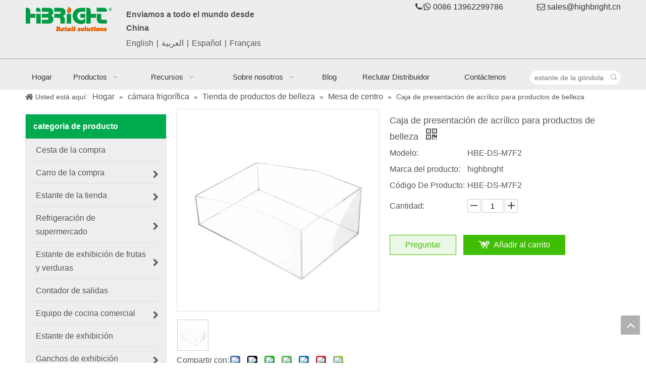

--- FILE ---
content_type: text/html;charset=utf-8
request_url: https://es.supermarketequipments.com/Caja-de-presentaci%C3%B3n-de-acr%C3%ADlico-para-productos-de-belleza-pd734698788.html
body_size: 57052
content:
<!DOCTYPE html> <html lang="es" prefix="og: http://ogp.me/ns#" style="height: auto;"> <head> <link rel="preconnect" href="https://inrorwxhkkinlj5q.leadongcdn.com"/> <link rel="preconnect" href="https://rlrorwxhkkinlj5q.leadongcdn.com"/> <link rel="preconnect" href="https://jororwxhkkinlj5q.leadongcdn.com"/><script>document.write=function(e){documentWrite(document.currentScript,e)};function documentWrite(documenturrentScript,e){var i=document.createElement("span");i.innerHTML=e;var o=i.querySelectorAll("script");if(o.length)o.forEach(function(t){if(t.src&&t.src!=""){var script=document.createElement("script");script.src=t.src;document.body.appendChild(script)}});document.body.appendChild(i)}
window.onloadHack=function(func){if(!!!func||typeof func!=="function")return;if(document.readyState==="complete")func();else if(window.addEventListener)window.addEventListener("load",func,false);else if(window.attachEvent)window.attachEvent("onload",func,false)};</script> <title>Caja expositora de acrílico para productos de belleza - Compre caja expositora de acrílico para productos de belleza en Highbright Retail Solutions</title> <meta name="keywords" content="caja de presentación de acrílico para belleza"/> <meta name="description" content="Caja expositora de acrílico para productos de belleza, encuentre detalles completos sobre la Caja expositora de acrílico para productos de belleza, caja expositora de acrílico para productos de belleza - Highbright Retail Solutions"/> <link data-type="dns-prefetch" data-domain="jororwxhkkinlj5q.leadongcdn.com" rel="dns-prefetch" href="//jororwxhkkinlj5q.leadongcdn.com"> <link data-type="dns-prefetch" data-domain="inrorwxhkkinlj5q.leadongcdn.com" rel="dns-prefetch" href="//inrorwxhkkinlj5q.leadongcdn.com"> <link data-type="dns-prefetch" data-domain="rlrorwxhkkinlj5q.leadongcdn.com" rel="dns-prefetch" href="//rlrorwxhkkinlj5q.leadongcdn.com"> <link rel="canonical" href="https://es.supermarketequipments.com/Caja-de-presentaci%C3%B3n-de-acr%C3%ADlico-para-productos-de-belleza-pd734698788.html"/> <meta http-equiv="X-UA-Compatible" content="IE=edge"/> <meta name="renderer" content="webkit"/> <meta http-equiv="Content-Type" content="text/html; charset=utf-8"/> <meta name="viewport" content="width=device-width, initial-scale=1, user-scalable=no"/> <link href="https://inrorwxhkkinlj5q.leadongcdn.com/cloud/kjBqrKmmSRonokqolkk/HBE-DS-M7F-800-800.jpg" as="image" rel="preload" fetchpriority="high"/> <link rel="icon" href="//inrorwxhkkinlj5q.leadongcdn.com/cloud/koBorKmmSRkprnnmj/wenjianming.ico"> <link rel="preload" type="text/css" as="style" href="//inrorwxhkkinlj5q.leadongcdn.com/concat/znijKBg0udRhiSnqnniooqiiqrl/static/assets/widget/mobile_head/style04/style04.css,/static/assets/widget/mobile_head/css/headerStyles.css,/static/assets/widget/style/component/langBar/langBar.css,/static/assets/widget/style/component/follow/widget_setting_iconSize/iconSize24.css,/static/assets/style/bootstrap/cus.bootstrap.grid.system.css,/static/assets/style/fontAwesome/4.7.0/css/font-awesome.css,/static/assets/style/iconfont/iconfont.css,/static/assets/widget/script/plugins/gallery/colorbox/colorbox.css,/static/assets/style/bootstrap/cus.bootstrap.grid.system.split.css,/static/assets/widget/script/plugins/picture/animate.css,/static/assets/widget/style/component/pictureNew/widget_setting_description/picture.description.css,/static/assets/widget/style/component/pictureNew/public/public.css,/static/assets/widget/style/component/graphic/graphic.css,/static/assets/widget/style/component/separator/separator.css" onload="this.onload=null;this.rel='stylesheet'"/> <link rel="preload" type="text/css" as="style" href="//rlrorwxhkkinlj5q.leadongcdn.com/concat/8miiKB4gvsRgiSnqnniooqiiqrl/static/assets/widget/script/plugins/tooltipster/css/tooltipster.css,/static/assets/widget/style/component/follow/widget_setting_iconSize/iconSize32.css,/static/assets/widget/style/component/follow/public/public.css" onload="this.onload=null;this.rel='stylesheet'"/> <link rel="stylesheet" type="text/css" href="//inrorwxhkkinlj5q.leadongcdn.com/concat/znijKBg0udRhiSnqnniooqiiqrl/static/assets/widget/mobile_head/style04/style04.css,/static/assets/widget/mobile_head/css/headerStyles.css,/static/assets/widget/style/component/langBar/langBar.css,/static/assets/widget/style/component/follow/widget_setting_iconSize/iconSize24.css,/static/assets/style/bootstrap/cus.bootstrap.grid.system.css,/static/assets/style/fontAwesome/4.7.0/css/font-awesome.css,/static/assets/style/iconfont/iconfont.css,/static/assets/widget/script/plugins/gallery/colorbox/colorbox.css,/static/assets/style/bootstrap/cus.bootstrap.grid.system.split.css,/static/assets/widget/script/plugins/picture/animate.css,/static/assets/widget/style/component/pictureNew/widget_setting_description/picture.description.css,/static/assets/widget/style/component/pictureNew/public/public.css,/static/assets/widget/style/component/graphic/graphic.css,/static/assets/widget/style/component/separator/separator.css"/> <link rel="stylesheet" type="text/css" href="//rlrorwxhkkinlj5q.leadongcdn.com/concat/8miiKB4gvsRgiSnqnniooqiiqrl/static/assets/widget/script/plugins/tooltipster/css/tooltipster.css,/static/assets/widget/style/component/follow/widget_setting_iconSize/iconSize32.css,/static/assets/widget/style/component/follow/public/public.css"/> <link rel="preload" type="text/css" as="style" href="//rlrorwxhkkinlj5q.leadongcdn.com/concat/hlirKBdy31RgiSoqjonnnkjiqkl/static/assets/widget/style/component/langBar/langBar.css,/static/assets/widget/script/plugins/smartmenu/css/navigation.css,/static/assets/widget/style/component/prodSearchNew/prodSearchNew.css,/static/assets/widget/style/component/prodsearch/prodsearch.css,/static/assets/widget/style/component/position/position.css,/static/assets/widget/style/component/prodGroupCategory/prodGroupCategory.css,/static/assets/widget/style/component/articlecategory/slightsubmenu.css,/static/assets/widget/style/component/prodGroupCategory/proGroupCategoryFix.css,/static/assets/widget/script/plugins/smartmenu/css/sm-core-css.css,/static/assets/widget/script/plugins/smartmenu/css/sm-clean/sm-clean.css,/static/assets/widget/style/component/proddetail/public/public.css,/static/assets/widget/style/component/proddetail/public/comment.css,/static/assets/widget/style/component/proddetail/label/label.css,/static/assets/widget/style/component/orderList/public/public.css" onload="this.onload=null;this.rel='stylesheet'"/> <link rel="preload" type="text/css" as="style" href="//jororwxhkkinlj5q.leadongcdn.com/concat/cjijKB422dRyiSoqjonnnkjiqkl/static/assets/widget/script/plugins/videojs/video-js.min.css,/static/assets/widget/script/plugins/select2/select2.css,/static/assets/widget/script/plugins/owlcarousel/owl.carousel.css,/static/assets/widget/script/plugins/owlcarousel/owl.theme.css,/static/assets/widget/style/component/proddetail/widget_style/viewer.min.css,/static/assets/widget/script/plugins/easyzoom/css/easyzoom.css,/static/assets/widget/script/plugins/gallery/colorbox/colorbox.css,/static/assets/widget/script/plugins/owlcarousel/masterslider.css,/static/assets/widget/script/plugins/owlcarousel/style.css,/static/assets/widget/script/plugins/owlcarousel/ms-showcase2.css,/static/assets/widget/style/component/proddetail/widget_style/style_2.css,/static/assets/widget/style/component/shoppingcartStatus/shoppingcartStatus.css,/static/assets/widget/script/plugins/slick/slick.css,/static/assets/widget/style/component/prodlistAsync/widget_style/style_11.css" onload="this.onload=null;this.rel='stylesheet'"/> <link rel="preload" type="text/css" as="style" href="//inrorwxhkkinlj5q.leadongcdn.com/concat/wrirKB10xgRziSoqjonnnkjiqkl/static/assets/widget/style/component/relatedProducts/relatedProducts.css,/static/assets/widget/style/component/touchgraphicslider/touchgraphicslider.css,/static/assets/widget/style/component/quicknavigation/quicknavigation.css,/static/assets/widget/style/component/form/form.css,/static/assets/widget/script/plugins/form/select2.css,/static/assets/widget/style/component/inquire/inquire.css,/static/assets/widget/script/plugins/air-datepicker/css/datepicker.css" onload="this.onload=null;this.rel='stylesheet'"/> <link rel="stylesheet" type="text/css" href="//rlrorwxhkkinlj5q.leadongcdn.com/concat/hlirKBdy31RgiSoqjonnnkjiqkl/static/assets/widget/style/component/langBar/langBar.css,/static/assets/widget/script/plugins/smartmenu/css/navigation.css,/static/assets/widget/style/component/prodSearchNew/prodSearchNew.css,/static/assets/widget/style/component/prodsearch/prodsearch.css,/static/assets/widget/style/component/position/position.css,/static/assets/widget/style/component/prodGroupCategory/prodGroupCategory.css,/static/assets/widget/style/component/articlecategory/slightsubmenu.css,/static/assets/widget/style/component/prodGroupCategory/proGroupCategoryFix.css,/static/assets/widget/script/plugins/smartmenu/css/sm-core-css.css,/static/assets/widget/script/plugins/smartmenu/css/sm-clean/sm-clean.css,/static/assets/widget/style/component/proddetail/public/public.css,/static/assets/widget/style/component/proddetail/public/comment.css,/static/assets/widget/style/component/proddetail/label/label.css,/static/assets/widget/style/component/orderList/public/public.css"/> <link rel="stylesheet" type="text/css" href="//jororwxhkkinlj5q.leadongcdn.com/concat/cjijKB422dRyiSoqjonnnkjiqkl/static/assets/widget/script/plugins/videojs/video-js.min.css,/static/assets/widget/script/plugins/select2/select2.css,/static/assets/widget/script/plugins/owlcarousel/owl.carousel.css,/static/assets/widget/script/plugins/owlcarousel/owl.theme.css,/static/assets/widget/style/component/proddetail/widget_style/viewer.min.css,/static/assets/widget/script/plugins/easyzoom/css/easyzoom.css,/static/assets/widget/script/plugins/gallery/colorbox/colorbox.css,/static/assets/widget/script/plugins/owlcarousel/masterslider.css,/static/assets/widget/script/plugins/owlcarousel/style.css,/static/assets/widget/script/plugins/owlcarousel/ms-showcase2.css,/static/assets/widget/style/component/proddetail/widget_style/style_2.css,/static/assets/widget/style/component/shoppingcartStatus/shoppingcartStatus.css,/static/assets/widget/script/plugins/slick/slick.css,/static/assets/widget/style/component/prodlistAsync/widget_style/style_11.css"/> <link rel="stylesheet" type="text/css" href="//inrorwxhkkinlj5q.leadongcdn.com/concat/wrirKB10xgRziSoqjonnnkjiqkl/static/assets/widget/style/component/relatedProducts/relatedProducts.css,/static/assets/widget/style/component/touchgraphicslider/touchgraphicslider.css,/static/assets/widget/style/component/quicknavigation/quicknavigation.css,/static/assets/widget/style/component/form/form.css,/static/assets/widget/script/plugins/form/select2.css,/static/assets/widget/style/component/inquire/inquire.css,/static/assets/widget/script/plugins/air-datepicker/css/datepicker.css"/> <style>@media(min-width:990px){[data-type="rows"][data-level="rows"]{display:flex}}</style> <style id="speed3DefaultStyle">@supports not(aspect-ratio:1/1){.prodlist-wrap li .prodlist-cell{position:relative;padding-top:100%;width:100%}.prodlist-lists-style-13 .prod_img_a_t13,.prodlist-lists-style-12 .prod_img_a_t12,.prodlist-lists-style-nophoto-11 .prod_img_a_t12{position:unset !important;min-height:unset !important}.prodlist-wrap li .prodlist-picbox img{position:absolute;width:100%;left:0;top:0}}.piclist360 .prodlist-pic4-3 li .prodlist-display{max-width:100%}@media(max-width:600px){.prodlist-fix-num li{width:50% !important}}</style> <template id="appdStylePlace"></template> <link href="//rlrorwxhkkinlj5q.leadongcdn.com/theme/knipKBmrRmkSmrRmkSnkjiRlqSSRrjjjqrnrqiokpkp/style/style.css" type="text/css" rel="preload" as="style" onload="this.onload=null;this.rel='stylesheet'" data-theme="true"/> <link href="//rlrorwxhkkinlj5q.leadongcdn.com/theme/knipKBmrRmkSmrRmkSnkjiRlqSSRrjjjqrnrqiokpkp/style/style.css" type="text/css" rel="stylesheet"/> <style guid='u_86970a02a03b481d918119e3b379261f' emptyRender='true' placeholder='true' type='text/css'></style> <link href="//inrorwxhkkinlj5q.leadongcdn.com/site-res/rmklKBmrRmkSnkjiRlkSqrrkpjRjiSnqqqirRljSjrrnipimrrkrRoiSnqnnpokprorrSRkk.css?1755561761107" rel="preload" as="style" onload="this.onload=null;this.rel='stylesheet'" data-extStyle="true" type="text/css" data-extAttr="20250819100036"/> <link href="//inrorwxhkkinlj5q.leadongcdn.com/site-res/rmklKBmrRmkSnkjiRlkSqrrkpjRjiSnqqqirRljSjrrnipimrrkrRoiSnqnnpokprorrSRkk.css?1755561761107" data-extAttr="20250819100036" type="text/css" rel="stylesheet"/> <template data-js-type='style_respond' data-type='inlineStyle'></template><template data-js-type='style_head' data-type='inlineStyle'><style guid='9b30a18d-3e24-40a9-9ca6-45a7c18a532b' pm_pageStaticHack='' jumpName='head' pm_styles='head' type='text/css'>.sitewidget-langBar-20230524130203 .sitewidget-bd .front-icon-box.icon-style i{font-size:16px;color:#333 !important}.sitewidget-langBar-20230524130203 .sitewidget-bd .style21 #ppACTYQiWlmr-lang-drop-arrow{color:#333 !important}.sitewidget-langBar-20230524130203 .sitewidget-bd .style21 .lang-menu .lang-item a{color:#333 !important}.sitewidget-langBar-20230524130203 .sitewidget-bd .icon-style-i{font-size:16px;color:#333 !important}.sitewidget-langBar-20230524130203 .sitewidget-bd .lang-bar.style18.lang-style .lang-dropdown .block-iconbaseline-down{color:#333 !important}.sitewidget-langBar-20230524130203 .sitewidget-bd .lang-bar.style18.lang-style .lang-dropdown .lang-selected{color:#333 !important}.sitewidget-langBar-20230524130203 .sitewidget-bd .lang-bar.style18.lang-style .lang-dropdown .lang-menu a{color:#333 !important}.sitewidget-langBar-20230524130203 .sitewidget-bd .lang-bar.style18.lang-style .lang-dropdown .lang-menu{border-color:#333 !important}.sitewidget-langBar-20230524130203 .sitewidget-bd .lang-bar.style21.lang-style .lang-dropdown .lang-menu .menu-close-btn i{background:#333 !important}.sitewidget-langBar-20230524130203 .sitewidget-bd .front-icon-box i{font-size:20px;color:#333 !important}.sitewidget-langBar-20230524130203 .sitewidget-bd .front-icon-box.icon-style i{font-size:20px;color:#333 !important}.sitewidget-langBar-20230524130203 .sitewidget-bd .front-icon-box i:hover{color:#333 !important}.sitewidget-langBar-20230524130203 .lang-bar .lang-dropdown-front-icon{background:unset !important}.sitewidget-prodCategory-20170625172223 .sitewidget-bd ul li.on>a,.sitewidget-prodCategory-20170625172223 .sitewidget-bd ul.sm li.on>a{color:#2aa7ea}.sitewidget-prodDetail-20141127140104 .proddetail-wrap .video-js video{height:100% !important}.sitewidget-prodDetail-20141127140104 .prodetail-slider .prod-pic-item .prodetail-slider-btn{color:black}.sitewidget-prodDetail-20141127140104 .ms-skin-default .ms-nav-next,.sitewidget-prodDetail-20141127140104 .ms-skin-default .ms-nav-prev{color:black}.sitewidget-prodDetail-20141127140104 .pro-this-prodBrief table{max-width:100%}.sitewidget-prodDetail-20141127140104 #orderModel{display:inline-block}.sitewidget-prodDetail-20141127140104 #paypalBtn #paypal-button-container{padding:0}.sitewidget-prodDetail-20141127140104 #paypalBtn #paypal-button-container .paypal-buttons>iframe.component-frame{z-index:1}.proddetail-picArea{position:relative}.sitewidget-prodDetail-20141127140104 .switch3D{bottom:10px}@media(max-width:990px){.sitewidget-prodDetail-20141127140104 .threeDBox{top:20px}}@media(max-width:569px){.sitewidget-prodDetail-20141127140104 .threeDBox{top:0}}@media(max-width:500px){.sitewidget-prodDetail-20141127140104 .switch3D{bottom:15px}}.new-threed-box{position:fixed;top:50%;left:50%;transform:translate(-50%,-50%);box-shadow:0 0 20px 0 rgba(0,0,0,0.2);z-index:10000000000000;line-height:1;border-radius:10px}.new-threed-box iframe{width:950px;height:720px;max-width:100vw;max-height:100vh;border-radius:10px;border:0}.new-threed-box iframe .only_full_width{display:block !important}.new-threed-box .close{position:absolute;right:11px;top:12px;width:18px;height:18px;cursor:pointer}@media(max-width:800px){.new-threed-box iframe{width:100vw;height:100vh;border-radius:0}.new-threed-box{border-radius:0}}.sitewidget-prodDetail-20141127140104 .sitewidget-bd .tinymce-render-box *{all:revert-layer}.sitewidget-prodDetail-20141127140104 .sitewidget-bd .tinymce-render-box img{vertical-align:middle;max-width:100%}.sitewidget-prodDetail-20141127140104 .sitewidget-bd .tinymce-render-box iframe{max-width:100%}.sitewidget-prodDetail-20141127140104 .sitewidget-bd .tinymce-render-box table{border-collapse:collapse}.sitewidget-prodDetail-20141127140104 .sitewidget-bd .tinymce-render-box *{margin:0}.sitewidget-prodDetail-20141127140104 .sitewidget-bd .tinymce-render-box table:not([cellpadding]) td,.sitewidget-prodDetail-20141127140104 .sitewidget-bd .tinymce-render-box table:not([cellpadding]) th{padding:.4rem}.sitewidget-prodDetail-20141127140104 .sitewidget-bd .tinymce-render-box table[border]:not([border="0"]):not([style*=border-width]) td,.sitewidget-prodDetail-20141127140104 .sitewidget-bd .tinymce-render-box table[border]:not([border="0"]):not([style*=border-width]) th{border-width:1px}.sitewidget-prodDetail-20141127140104 .sitewidget-bd .tinymce-render-box table[border]:not([border="0"]):not([style*=border-style]) td,.sitewidget-prodDetail-20141127140104 .sitewidget-bd .tinymce-render-box table[border]:not([border="0"]):not([style*=border-style]) th{border-style:solid}.sitewidget-prodDetail-20141127140104 .sitewidget-bd .tinymce-render-box table[border]:not([border="0"]):not([style*=border-color]) td,.sitewidget-prodDetail-20141127140104 .sitewidget-bd .tinymce-render-box table[border]:not([border="0"]):not([style*=border-color]) th{border-color:#ccc}.sitewidget-prodDetail-20141127140104 .prod_member_desc{position:relative}.sitewidget-prodDetail-20141127140104 .prod_member_desc .prod_member_desc_pop{display:none;position:absolute;border:1px solid #ccc;background:#fff;width:300px;border-radius:6px;padding:5px 8px;left:0;z-index:1000}.sitewidget-prodDetail-20141127140104 .prod_member_desc .prod_member_desc_icon{margin:0 1px;width:12px;height:12px;cursor:pointer;transform:translateY(-4px)}.sitewidget-relatedProducts-20170627093807 .sitewidget-relatedProducts-container .InquireAndBasket,.sitewidget-relatedProducts-20170627093807 .sitewidget-relatedProducts-container .prodlist-pro-inquir,.sitewidget-relatedProducts-20170627093807 .sitewidget-relatedProducts-container .default-addbasket,.sitewidget-relatedProducts-20170627093807 .sitewidget-relatedProducts-container .prodlist-parameter-btns .default-button{color:;background-color:}.sitewidget-relatedProducts-20170627093807 .sitewidget-relatedProducts-container .InquireAndBasket i,.sitewidget-relatedProducts-20170627093807 .sitewidget-relatedProducts-container .prodlist-pro-inquir i,.sitewidget-relatedProducts-20170627093807 .sitewidget-relatedProducts-container.InquireAndBasket span,.sitewidget-relatedProducts-20170627093807 .sitewidget-relatedProducts-container .prodlist-pro-inquir span .sitewidget-relatedProducts-20170627093807 .prodlist-parameter-btns .default-button{color:}.sitewidget-relatedProducts-20170627093807 .sitewidget-relatedProducts-container .related-prod-video{display:block;position:relative;z-index:1}.sitewidget-relatedProducts-20170627093807 .sitewidget-relatedProducts-container .related-prod-video .related-prod-video-play-icon{background:rgba(0,0,0,0.50);border-radius:14px;color:#fff;padding:0 10px;left:10px;bottom:20px;cursor:pointer;font-size:12px;position:absolute;z-index:10}.sitewidget-relatedProducts .sitewidget-relatedProducts-hasBtns{padding:0 35px}.sitewidget-form-20170625155542 #formsubmit{pointer-events:none}.sitewidget-form-20170625155542 #formsubmit.releaseClick{pointer-events:unset}.sitewidget-form-20170625155542 .form-horizontal input,.sitewidget-form-20170625155542 .form-horizontal span:not(.select2-selection--single),.sitewidget-form-20170625155542 .form-horizontal label,.sitewidget-form-20170625155542 .form-horizontal .form-builder button{height:20px !important;line-height:20px !important}.sitewidget-form-20170625155542 .uploadBtn{padding:4px 15px !important;height:20px !important;line-height:20px !important}.sitewidget-form-20170625155542 select,.sitewidget-form-20170625155542 input[type="text"],.sitewidget-form-20170625155542 input[type="password"],.sitewidget-form-20170625155542 input[type="datetime"],.sitewidget-form-20170625155542 input[type="datetime-local"],.sitewidget-form-20170625155542 input[type="date"],.sitewidget-form-20170625155542 input[type="month"],.sitewidget-form-20170625155542 input[type="time"],.sitewidget-form-20170625155542 input[type="week"],.sitewidget-form-20170625155542 input[type="number"],.sitewidget-form-20170625155542 input[type="email"],.sitewidget-form-20170625155542 input[type="url"],.sitewidget-form-20170625155542 input[type="search"],.sitewidget-form-20170625155542 input[type="tel"],.sitewidget-form-20170625155542 input[type="color"],.sitewidget-form-20170625155542 .uneditable-input{height:20px !important}.sitewidget-form-20170625155542.sitewidget-inquire .control-group .controls .select2-container .select2-selection--single .select2-selection__rendered{height:20px !important;line-height:20px !important}.sitewidget-form-20170625155542 textarea.cus-message-input{min-height:20px !important}.sitewidget-form-20170625155542 .add-on,.sitewidget-form-20170625155542 .add-on{height:20px !important;line-height:20px !important}.sitewidget-form-20170625155542 .input-valid-bg{background:#ffece8 !important;outline:0}.sitewidget-form-20170625155542 .input-valid-bg:focus{background:#fff !important;border:1px solid #f53f3f !important}.sitewidget-form-20170625155542 .submitGroup .controls{text-align:left}.sitewidget-form-20170625155542 .control-label span{color:inherit}@media(min-width:500px){.sitewidget-form-20170625155542 form .controls{margin-right:60px}}@media(min-width:500px){.sitewidget-form-20170625155542 form .controls{margin-left:calc(90px + 20px);margin-right:calc(90px / 3)}.sitewidget-form-20170625155542 form .control-label{width:90px}}.sitewidget-form-20170625155542 .multiple-parent input[type='checkbox']+label:before{content:"";display:inline-block;width:12px;height:12px;border:1px solid #888;border-radius:3px;margin-right:6px;margin-left:6px;transition-duration:.2s}.sitewidget-form-20170625155542 .multiple-parent input[type='checkbox']:checked+label:before{width:50%;border-color:#888;border-left-color:transparent;border-top-color:transparent;-webkit-transform:rotate(45deg) translate(1px,-4px);transform:rotate(45deg) translate(1px,-4px);margin-right:12px;width:6px}.sitewidget-form-20170625155542 .multiple-parent input[type="checkbox"]{display:none}.sitewidget-form-20170625155542 .multiple-parent{display:none;width:100%}.sitewidget-form-20170625155542 .multiple-parent ul{list-style:none;width:100%;text-align:left;border-radius:4px;padding:10px 5px;box-sizing:border-box;height:auto;overflow-x:hidden;overflow-y:scroll;box-shadow:0 4px 5px 0 rgb(0 0 0 / 14%),0 1px 10px 0 rgb(0 0 0 / 12%),0 2px 4px -1px rgb(0 0 0 / 30%);background-color:#fff;margin:2px 0 0 0;border:1px solid #ccc;box-shadow:1px 1px 2px rgb(0 0 0 / 10%) inset}.sitewidget-form-20170625155542 .multiple-parent ul::-webkit-scrollbar{width:2px;height:4px}.sitewidget-form-20170625155542 .multiple-parent ul::-webkit-scrollbar-thumb{border-radius:5px;-webkit-box-shadow:inset 0 0 5px rgba(0,0,0,0.2);background:#4e9e97}.sitewidget-form-20170625155542 .multiple-parent ul::-webkit-scrollbar-track{-webkit-box-shadow:inset 0 0 5px rgba(0,0,0,0.2);border-radius:0;background:rgba(202,202,202,0.23)}.sitewidget-form-20170625155542 .multiple-select{width:100%;height:auto;min-height:40px;line-height:40px;border-radius:4px;padding-right:10px;padding-left:10px;box-sizing:border-box;overflow:hidden;background-size:auto 80%;border:1px solid #ccc;box-shadow:1px 1px 2px rgb(0 0 0 / 10%) inset;background-color:#fff;position:relative}.sitewidget-form-20170625155542 .multiple-select:after{content:'';position:absolute;top:50%;right:6px;width:0;height:0;border:8px solid transparent;border-top-color:#888;transform:translateY(calc(-50% + 4px));cursor:pointer}.sitewidget-form-20170625155542 .multiple-select span{line-height:28px;color:#666}.sitewidget-form-20170625155542 .multiple-parent label{color:#333;display:inline-flex;align-items:center;height:30px;line-height:22px;padding:0}.sitewidget-form-20170625155542 .select-content{display:inline-block;border-radius:4px;line-height:23px;margin:2px 2px 0 2px;padding:0 3px;border:1px solid #888;height:auto}.sitewidget-form-20170625155542 .select-delete{cursor:pointer}.sitewidget-form-20170625155542 select[multiple]{display:none}</style></template><template data-js-type='style_respond' data-type='inlineStyle'></template><template data-js-type='style_head' data-type='inlineStyle'></template><script data-ignoreMinify="true">
	function loadInlineStyle(){
		var allInlineStyle = document.querySelectorAll("template[data-type='inlineStyle']");
		var length = document.querySelectorAll("template[data-type='inlineStyle']").length;
		for(var i = 0;i < length;i++){
			var style = allInlineStyle[i].innerHTML;
			allInlineStyle[i].outerHTML = style;
		}
	}
loadInlineStyle();
</script> <script type="text/javascript" data-src="//jororwxhkkinlj5q.leadongcdn.com/static/t-xoBpBKsKoowlmx7n/assets/script/jquery-1.11.0.concat.js"></script> <script type="text/x-delay-ids" data-type="delayIds" data-device="pc" data-xtype="0" data-delayIds='[293608912,293632672,293608402,293612212,293608932,293608392,293608922,293608412,293632482,293610082,293608982,293607772,293615312,293608752,293608722,293608962,293608692,293608742,293610422,293608712,293611482,293608732,293608972,293608702]'></script> <meta name="google-site-verification" content="51be5kfwnwWLI3ZVjuXu0DgUAaxf0l2MRrzacyV_RLw"/> <script>(function(w,d,s,l,i){w[l]=w[l]||[];w[l].push({"gtm.start":(new Date).getTime(),event:"gtm.js"});var f=d.getElementsByTagName(s)[0],j=d.createElement(s),dl=l!="dataLayer"?"\x26l\x3d"+l:"";j.async=true;j.src="https://www.googletagmanager.com/gtm.js?id\x3d"+i+dl;f.parentNode.insertBefore(j,f)})(window,document,"script","dataLayer","GTM-558G5BV");</script> <script guid='7ede4bb1-554d-4a21-a052-c1c8aad071e9' pm_pageStaticHack='true' jumpName='head' pm_scripts='head' type='text/javascript'>try{(function(window,undefined){var phoenixSite=window.phoenixSite||(window.phoenixSite={});phoenixSite.lanEdition="ES_ES";var page=phoenixSite.page||(phoenixSite.page={});page.cdnUrl="//inrorwxhkkinlj5q.leadongcdn.com";page.siteUrl="https://es.supermarketequipments.com";page.lanEdition=phoenixSite.lanEdition;page._menu_prefix="";page._menu_trans_flag="";page._captcha_domain_prefix="captcha.c";page._pId="jopUsAmifrSM";phoenixSite._sViewMode="true";phoenixSite._templateSupport="false";phoenixSite._singlePublish=
"false"})(this)}catch(e){try{console&&console.log&&console.log(e)}catch(e){}};</script> <script id='u_d7701cef422f4bb8b39c85bca6878fc4' guid='u_d7701cef422f4bb8b39c85bca6878fc4' pm_script='init_top' type='text/javascript'>try{(function(window,undefined){var datalazyloadDefaultOptions=window.datalazyloadDefaultOptions||(window.datalazyloadDefaultOptions={});datalazyloadDefaultOptions["version"]="3.0.0";datalazyloadDefaultOptions["isMobileViewer"]="false";datalazyloadDefaultOptions["hasCLSOptimizeAuth"]="false";datalazyloadDefaultOptions["_version"]="3.0.0";datalazyloadDefaultOptions["isPcOptViewer"]="false"})(this);(function(window,undefined){window.__ph_optSet__='{"loadImgType":"0","isOpenFlagUA":true,"v30NewMode":"1","idsVer":"1","docReqType":"0","docDecrease":"1","docCallback":"1"}'})(this)}catch(e){try{console&&
console.log&&console.log(e)}catch(e){}};</script> <script id='u_dfee8d02aef14d8886b83ce589ba970f' guid='u_dfee8d02aef14d8886b83ce589ba970f' type='text/javascript'>try{var thisUrl=location.host;var referUrl=document.referrer;if(referUrl.indexOf(thisUrl)==-1)localStorage.setItem("landedPage",document.URL)}catch(e){try{console&&console.log&&console.log(e)}catch(e){}};</script> </head> <body class=" frontend-body-canvas "> <template data-js-type='globalBody' data-type='code_template'> <noscript><iframe src="https://www.googletagmanager.com/ns.html?id=GTM-558G5BV" height="0" width="0" style="display:none;visibility:hidden"></iframe></noscript> </template> <div id='backstage-headArea' headFlag='1' class='hideForMobile'><div class="outerContainer" data-mobileBg="true" id="outerContainer_1498374860776" data-type="outerContainer" data-level="rows"><div class="container" data-type="container" data-level="rows" cnttype="backstage-container-mark"><div class="row" data-type="rows" data-level="rows" data-attr-xs="null" data-attr-sm="null"><div class="col-md-2" id="column_1498374831238" data-type="columns" data-level="columns"><div id="location_1498374831240" data-type="locations" data-level="rows"><div class="backstage-stwidgets-settingwrap" scope="0" settingId="rpArzDvfSiJh" id="component_rpArzDvfSiJh" relationCommonId="jopUsAmifrSM" classAttr="sitewidget-logo-20160608115350"> <div class="sitewidget-pictureNew sitewidget-logo sitewidget-logo-20160608115350"> <div class="sitewidget-bd"> <div class="picture-resize-wrap " style="position: relative; width: 100%; text-align: left; "> <span class="picture-wrap pic-style-default 666 animated bounceInDown" data-ee="animated bounceInDown" id="picture-wrap-rpArzDvfSiJh" style="display: inline-block; position: relative;max-width: 100%;"> <a class="imgBox mobile-imgBox" style="display: inline-block; position: relative;max-width: 100%;" href="/index.html"> <img class="img-default-bgc" data-src="//inrorwxhkkinlj5q.leadongcdn.com/cloud/krBqrKmmSRqlrjkkipj/homepage1024.png" src="//inrorwxhkkinlj5q.leadongcdn.com/cloud/krBqrKmmSRqlrjkkipj/homepage1024.png" alt="Soluciones minoristas de alto brillo" title="Soluciones minoristas de alto brillo" phoenixLazyload='true'/> </a> </span> </div> </div> </div> </div> <script type="text/x-delay-script" data-id="rpArzDvfSiJh" data-jsLazyloadType="1" data-alias="logo" data-jsLazyload='true' data-type="component" data-jsDepand='["//rlrorwxhkkinlj5q.leadongcdn.com/static/t-lkBpBKkKlplwsz7r/assets/widget/script/plugins/jquery.lazyload.js","//jororwxhkkinlj5q.leadongcdn.com/static/t-ilBoBKrKlwrolo7m/assets/widget/script/compsettings/comp.logo.settings.js"]' data-jsThreshold='5' data-cssDepand='' data-cssThreshold='5'>(function(window,$,undefined){try{(function(window,$,undefined){var respSetting={},temp;$(function(){$("#picture-wrap-rpArzDvfSiJh").on("webkitAnimationEnd webkitTransitionEnd mozAnimationEnd MSAnimationEnd oanimationend animationend",function(){var rmClass="animated bounce zoomIn pulse rotateIn swing fadeIn bounceInDown bounceInLeft bounceInRight bounceInUp fadeInDownBig fadeInLeftBig fadeInRightBig fadeInUpBig zoomInDown zoomInLeft zoomInRight zoomInUp";$(this).removeClass(rmClass)});var version=
$.trim("20200313131553");if(!!!version)version=undefined;if(phoenixSite.phoenixCompSettings&&typeof phoenixSite.phoenixCompSettings.logo!=="undefined"&&phoenixSite.phoenixCompSettings.logo.version==version&&typeof phoenixSite.phoenixCompSettings.logo.logoLoadEffect=="function"){phoenixSite.phoenixCompSettings.logo.logoLoadEffect("rpArzDvfSiJh",".sitewidget-logo-20160608115350","animated bounceInDown","",respSetting);if(!!phoenixSite.phoenixCompSettings.logo.version&&phoenixSite.phoenixCompSettings.logo.version!=
"1.0.0")loadAnimationCss();return}var resourceUrl="//inrorwxhkkinlj5q.leadongcdn.com/static/assets/widget/script/compsettings/comp.logo.settings.js?_\x3d1755561761107";if(phoenixSite&&phoenixSite.page){var cdnUrl=phoenixSite.page.cdnUrl;if(cdnUrl&&cdnUrl!="")resourceUrl=cdnUrl+"/static/assets/widget/script/compsettings/comp.logo.settings.js?_\x3d1755561761107"}var callback=function(){phoenixSite.phoenixCompSettings.logo.logoLoadEffect("rpArzDvfSiJh",".sitewidget-logo-20160608115350","animated bounceInDown",
"",respSetting);if(!!phoenixSite.phoenixCompSettings.logo.version&&phoenixSite.phoenixCompSettings.logo.version!="1.0.0")loadAnimationCss()};if(phoenixSite.cachedScript)phoenixSite.cachedScript(resourceUrl,callback());else $.getScript(resourceUrl,callback())});function loadAnimationCss(){var link=document.createElement("link");link.rel="stylesheet";link.type="text/css";link.href="//rlrorwxhkkinlj5q.leadongcdn.com/static/assets/widget/script/plugins/picture/animate.css?1755561761107";var head=document.getElementsByTagName("head")[0];
head.appendChild(link)}try{loadTemplateImg("sitewidget-logo-20160608115350")}catch(e){try{console&&(console.log&&console.log(e))}catch(e){}}})(window,jQuery)}catch(e){try{console&&console.log&&console.log(e)}catch(e){}}})(window,$);</script> </div></div><div class="col-md-3" id="column_1511149426092" data-type="columns" data-level="columns"><div id="location_1511149426093" data-type="locations" data-level="rows"><div class="backstage-stwidgets-settingwrap " id="component_hEUWoNvqrCBM" data-scope="0" data-settingId="hEUWoNvqrCBM" data-relationCommonId="jopUsAmifrSM" data-classAttr="sitewidget-text-20171020153127"> <div class="sitewidget-text sitewidget-text-20171020153127 sitewidget-olul-liststyle"> <div class=" sitewidget-bd "> Enviamos a todo el mundo desde China </div> </div> <script type="text/x-delay-script" data-id="hEUWoNvqrCBM" data-jsLazyloadType="1" data-alias="text" data-jsLazyload='true' data-type="component" data-jsDepand='["//jororwxhkkinlj5q.leadongcdn.com/static/t-wrBpBKiKyixomp7r/assets/widget/script/compsettings/comp.text.settings.js"]' data-jsThreshold='5' data-cssDepand='' data-cssThreshold='5'>(function(window,$,undefined){})(window,$);</script><template data-type='js_template' data-settingId='hEUWoNvqrCBM'><script id='u_f7fc6209511a4e7e8f2270a4b4e119ef' guid='u_f7fc6209511a4e7e8f2270a4b4e119ef' type='text/javascript'>try{$(function(){$(".sitewidget-text-20171020153127 .sitewidget-bd a").each(function(){if($(this).attr("href"))if($(this).attr("href").indexOf("#")!=-1){console.log("anchor-link",$(this));$(this).attr("anchor-link","true")}})})}catch(e){try{console&&console.log&&console.log(e)}catch(e){}};</script></template> </div><div class="backstage-stwidgets-settingwrap" scope="0" settingId="ppACTYQiWlmr" id="component_ppACTYQiWlmr" relationCommonId="jopUsAmifrSM" classAttr="sitewidget-langBar-20230524130203"> <div class="sitewidget-langBar sitewidget-langBar-20230524130203"> <div class="sitewidget-bd"> <div class="lang-bar lang-bar-left "> <span class="lang-cont" data-lanCode="0" data-default="0"> <a href='https://www.supermarketequipments.com' target="_blank" class="lang-a " target="_blank"> <span class="langBar-lang-text">English</span> </a> </span> <span class="lang-div-mid">|</span> <span class="lang-cont" data-lanCode="3" data-default="0"> <a href='https://sa.supermarketequipments.com' target="_blank" class="lang-a " target="_blank"> <span class="langBar-lang-text">العربية</span> </a> </span> <span class="lang-div-mid">|</span> <span class="lang-cont" data-lanCode="6" data-default="0"> <a href='https://es.supermarketequipments.com' target="_blank" class="lang-a " target="_blank"> <span class="langBar-lang-text">Español</span> </a> </span> <span class="lang-div-mid">|</span> <span class="lang-cont" data-lanCode="4" data-default="0"> <a href='https://fr.supermarketequipments.com' target="_blank" class="lang-a " target="_blank"> <span class="langBar-lang-text">Français</span> </a> </span> </div> </div> </div> <template data-type='js_template' data-settingId='ppACTYQiWlmr'><script id='u_1c1e8f1bcdf94412b433e606b66f5724' guid='u_1c1e8f1bcdf94412b433e606b66f5724' type='text/javascript'>try{function sortableli(el,data,value){var newArr=[];if(value=="0"||value=="1"||value=="2"||value=="3"||value=="4"||value=="5"||value=="6"||value=="7"||value=="8"||value=="12"||value=="14"){for(var i=0;i<data.length;i++)el.find(".lang-cont").each(function(){if(data[i].isDefault=="0"){if($(this).attr("data-default")=="0")if($(this).attr("data-lancode")==data[i].islanCode){var cloneSpan=$(this).clone(true);newArr.push(cloneSpan)}}else if($(this).attr("data-default")=="1")if($(this).attr("data-lancode")==
data[i].islanCode){var cloneSpan=$(this).clone(true);newArr.push(cloneSpan)}});if(value=="0"||value=="6"||value=="3")var langDivMid=' \x3cspan class\x3d"lang-div-mid"\x3e|\x3c/span\x3e ';else if(value=="1"||value=="4"||value=="7"||value=="14")var langDivMid=' \x3cspan class\x3d"lang-div-mid"\x3e\x3c/span\x3e ';else if(value=="2"||value=="12"||value=="5"||value=="8")var langDivMid=' \x3cspan class\x3d"lang-div-mid"\x3e/\x3c/span\x3e ';else var langDivMid=' \x3cspan class\x3d"lang-div-mid"\x3e|\x3c/span\x3e ';
if(newArr.length>=0){el.find("span").remove();for(var i=0;i<newArr.length;i++){el.append(newArr[i]);if(i==newArr.length-1);else el.append(langDivMid)}}}else{for(var i=0;i<data.length;i++)el.find(".lang-item").each(function(){if(data[i].isDefault=="0"){if($(this).attr("data-default")=="0")if($(this).attr("data-lancode")==data[i].islanCode){var cloneSpan=$(this).clone(true);newArr.push(cloneSpan)}}else if($(this).attr("data-default")=="1")if($(this).attr("data-lancode")==data[i].islanCode){var cloneSpan=
$(this).clone(true);newArr.push(cloneSpan)}});if(newArr.length>=0){el.find(".lang-item").remove();for(var i=0;i<newArr.length;i++)if(value=="13")el.find(".langBar-easystyle-sub").append(newArr[i]);else el.find(".lang-menu").append(newArr[i])}}}$(function(){var dom=$(".sitewidget-langBar-20230524130203 .sitewidget-bd .lang-bar");var sortArr=[{"id":0,"islanCode":"0","isDefault":"0"},{"id":1,"islanCode":"3","isDefault":"0"},{"id":2,"islanCode":"6","isDefault":"0"},{"id":3,"islanCode":"4","isDefault":"0"}];
if(sortArr!=""&&sortArr!=undefined)sortableli(dom,sortArr,0)})}catch(e){try{console&&console.log&&console.log(e)}catch(e){}};</script></template> <script type="text/x-delay-script" data-id="ppACTYQiWlmr" data-jsLazyloadType="1" data-alias="langBar" data-jsLazyload='true' data-type="component" data-jsDepand='' data-jsThreshold='5' data-cssDepand='' data-cssThreshold='5'>(function(window,$,undefined){})(window,$);</script></div> </div></div><div class="col-md-7" id="column_1498374866747" data-type="columns" data-level="columns"><div class="row" data-type="rows" data-level="rows"><div class="col-md-8" id="column_1498374876167" data-type="columns" data-level="columns"><div id="location_1498374876169" data-type="locations" data-level="rows"><div class="backstage-stwidgets-settingwrap " scope="0" settingId="tZphziGAIeqC" id="component_tZphziGAIeqC" relationCommonId="jopUsAmifrSM" classAttr="sitewidget-graphicNew-20170623162816"> <div class="sitewidget-graphic sitewidget-graphicNew-20170623162816 sitewidget-olul-liststyle "> <div class="sitewidget-content"> <div class="sitewidget-bd fix hasOverflowX "> <span><i class="fa">/</i></span><span class="fa" style="line-height: 27.2px; font-size: 16px; color: rgb(53, 47, 43); letter-spacing: normal;"><span class="fa"></span></span><span><i class="fa"></i></span> 0086 13962299786 </div> </div> </div> <script type="text/x-delay-script" data-id="tZphziGAIeqC" data-jsLazyloadType="1" data-alias="graphicNew" data-jsLazyload='true' data-type="component" data-jsDepand='["//inrorwxhkkinlj5q.leadongcdn.com/static/t-qrBqBKjKwkpzki7n/assets/widget/script/plugins/proddetail/js/prodDetail_table.js","//rlrorwxhkkinlj5q.leadongcdn.com/static/t-gjBpBKyKspnngl7n/assets/widget/script/compsettings/comp.graphicNew.settings.js"]' data-jsThreshold='5' data-cssDepand='' data-cssThreshold='5'>(function(window,$,undefined){try{$(function(){tableScroll(".sitewidget-graphicNew-20170623162816.sitewidget-graphic")})}catch(e){try{console&&console.log&&console.log(e)}catch(e){}}})(window,$);</script> </div> </div></div><div class="col-md-4" id="column_1498374884027" data-type="columns" data-level="columns"><div id="location_1498374884028" data-type="locations" data-level="rows"><div class="backstage-stwidgets-settingwrap " scope="0" settingId="sofMTNlpyjKr" id="component_sofMTNlpyjKr" relationCommonId="jopUsAmifrSM" classAttr="sitewidget-graphicNew-20160608115846"> <div class="sitewidget-graphic sitewidget-graphicNew-20160608115846 sitewidget-olul-liststyle "> <div class="sitewidget-content"> <div class="sitewidget-bd fix hasOverflowX "> <span><i class="fa"></i></span> <a href="mailto:sales@highbright.cn" rel="nofollow">sales@highbright.cn</a> </div> </div> </div> <script type="text/x-delay-script" data-id="sofMTNlpyjKr" data-jsLazyloadType="1" data-alias="graphicNew" data-jsLazyload='true' data-type="component" data-jsDepand='["//jororwxhkkinlj5q.leadongcdn.com/static/t-qrBqBKjKwkpzki7n/assets/widget/script/plugins/proddetail/js/prodDetail_table.js","//inrorwxhkkinlj5q.leadongcdn.com/static/t-gjBpBKyKspnngl7n/assets/widget/script/compsettings/comp.graphicNew.settings.js"]' data-jsThreshold='5' data-cssDepand='' data-cssThreshold='5'>(function(window,$,undefined){try{$(function(){tableScroll(".sitewidget-graphicNew-20160608115846.sitewidget-graphic")})}catch(e){try{console&&console.log&&console.log(e)}catch(e){}}})(window,$);</script> </div> </div></div></div></div></div></div></div><div class="outerContainer" data-mobileBg="true" id="outerContainer_1498206714865" data-type="outerContainer" data-level="rows"><div class="container-opened" data-type="container" data-level="rows" cnttype="backstage-container-mark"><div class="row" data-type="rows" data-level="rows" data-attr-xs="null" data-attr-sm="null"><div class="col-md-12" id="column_1498206692700" data-type="columns" data-level="columns"><div id="location_1498206692702" data-type="locations" data-level="rows"><div class="backstage-stwidgets-settingwrap" id="component_yRpCesbUyohr" data-scope="0" data-settingId="yRpCesbUyohr" data-relationCommonId="jopUsAmifrSM" data-classAttr="sitewidget-separator-20170623163141"> <div class="sitewidget-separator sitewidget-separator-20170623163141"> <div class="sitewidget-bd" style='text-align: center;'> <div class="separator-line separator-line-solid" style="border-top-width:1px; border-top-color:rgb(170, 170, 170); width:100%;"></div> </div> </div> </div> <script type="text/x-delay-script" data-id="yRpCesbUyohr" data-jsLazyloadType="1" data-alias="separator" data-jsLazyload='true' data-type="component" data-jsDepand='' data-jsThreshold='5' data-cssDepand='' data-cssThreshold='5'>(function(window,$,undefined){})(window,$);</script> </div></div></div></div></div><div class="outerContainer" data-mobileBg="true" id="outerContainer_1498206260198" data-type="outerContainer" data-level="rows"><div class="container" data-type="container" data-level="rows" cnttype="backstage-container-mark"><div class="row" data-type="rows" data-level="rows" data-attr-xs="null" data-attr-sm="null"><div class="col-md-10" id="column_1498206254000" data-type="columns" data-level="columns"><div class="row" data-type="rows" data-level="rows"><div class="col-md-12" id="column_1498206723944" data-type="columns" data-level="columns"><div id="location_1498206723946" data-type="locations" data-level="rows"><div class="backstage-stwidgets-settingwrap" scope="0" settingId="yvprJNbKITYW" id="component_yvprJNbKITYW" relationCommonId="jopUsAmifrSM" classAttr="sitewidget-navigation_style-20170623163400"> <div class="sitewidget-navigation_style sitewidget-navnew fix sitewidget-navigation_style-20170623163400 navnew-way-slide navnew-slideRight"> <a href="javascript:;" class="navnew-thumb-switch navnew-thumb-way-slide navnew-thumb-slideRight" style="background-color:transparent"> <span class="nav-thumb-ham first" style="background-color:#333333"></span> <span class="nav-thumb-ham second" style="background-color:#333333"></span> <span class="nav-thumb-ham third" style="background-color:#333333"></span> </a> <style>@media(min-width:1220px){.sitewidget-navnew.sitewidget-navigation_style-20170623163400 .smsmart{max-width:unset}}@media(max-width:1219px) and (min-width:990px){.sitewidget-navnew.sitewidget-navigation_style-20170623163400 .smsmart{max-width:unset}}@media(min-width:1200px) and (max-width:1365px){.sitewidget-navnew.sitewidget-navigation_style-20170623163400 .smsmart{max-width:unset}}</style> <style>@media(min-width:990px){.navnew-substyle4 .nav-sub-list .nav-sub-item .nav-sub-item-hd span{font-size:inherit;font-weight:inherit;line-height:inherit;cursor:pointer}.navnew-substyle4 .nav-sub-list .nav-sub-item .nav-sub-item-hd span:hover,.navnew-substyle4 .nav-sub-list .nav-sub-item .nav-sub-item-bd .nav-sub-item-bd-item .nav-sub-item-bd-info:hover{color:inherit}.navnew-substyle4 .nav-sub-list .nav-sub-item .nav-sub-item-bd .nav-sub-item-bd-item .nav-sub-item-bd-info{font-size:inherit;color:inherit;font-weight:inherit;text-align:inherit}}</style> <ul class="navnew smsmart navnew-item-overview navnew-way-slide navnew-slideRight navnew-wide-substyle-new0 "> <li id="parent_0" class="navnew-item navLv1 " data-visible="1"> <a id="nav_28467272" target="_self" rel="" class="navnew-link" data-currentIndex="" href="/"><i class="icon undefined"></i><span class="text-width">Hogar</span> </a> <span class="navnew-separator"></span> </li> <li id="parent_1" class="navnew-item navLv1 " data-visible="1"> <a id="nav_28467262" target="_self" rel="" class="navnew-link" data-currentIndex="" href="/Highbright-Products.html"><i class="icon "></i><span class="text-width">Productos</span> </a> <span class="navnew-separator"></span> <ul class="navnew-sub1 " data-visible="1"> <li class="navnew-sub1-item navLv2" data-visible="1"> <a id="nav_28467222" target="_self" rel="" class="navnew-sub1-link" data-currentIndex="" href="/Cesta-de-la-compra-pl68621667.html"> <i class="icon "></i>Cesta de la compra</a> </li> <li class="navnew-sub1-item navLv2" data-visible="1"> <a id="nav_28467182" target="_self" rel="" class="navnew-sub1-link" data-currentIndex="" href="/supermarket-shopping-cart.html"> <i class="icon "></i>Carro de la compra</a> </li> <li class="navnew-sub1-item navLv2" data-visible="1"> <a id="nav_28467172" target="_self" rel="" class="navnew-sub1-link" data-currentIndex="" href="/Estante-de-la-tienda-pl65821667.html"> <i class="icon "></i>Estante de la tienda</a> <ul class="navnew-sub2"> <li class=" navnew-sub2-item navLv3" data-visible="1"> <a class="navnew-sub2-link" id="nav_28466952" target="_self" rel="" data-currentIndex='' href="/Estante-del-supermercado-pl65121667.html"><i class="icon "> </i>Estante del supermercado</a> </li> <li class=" navnew-sub2-item navLv3" data-visible="1"> <a class="navnew-sub2-link" id="nav_28466942" target="_self" rel="" data-currentIndex='' href="/electric-shelf-label.html"><i class="icon "> </i>etiqueta de estante eléctrico</a> </li> <li class=" navnew-sub2-item navLv3" data-visible="1"> <a class="navnew-sub2-link" id="nav_28467432" target="_self" rel="" data-currentIndex='' href="/price-holder.html"><i class="icon "> </i>Titular del precio</a> </li> <li class=" navnew-sub2-item navLv3" data-visible="1"> <a class="navnew-sub2-link" id="nav_28467002" target="_self" rel="" data-currentIndex='' href="/Titular-de-la-muestra-pl68521667.html"><i class="icon "> </i>Titular de la muestra</a> </li> <li class=" navnew-sub2-item navLv3" data-visible="1"> <a class="navnew-sub2-link" id="nav_28467202" target="_self" rel="" data-currentIndex='' href="/Ganchos-de-exhibici%C3%B3n-pl63721667.html"><i class="icon "> </i>Ganchos de exhibición</a> </li> <li class=" navnew-sub2-item navLv3" data-visible="1"> <a class="navnew-sub2-link" id="nav_28466982" target="_self" rel="" data-currentIndex='' href="/shelf-pusher.html"><i class="icon "> </i>Empujador de estantes</a> </li> <li class=" navnew-sub2-item navLv3" data-visible="1"> <a class="navnew-sub2-link" id="nav_28466882" target="_self" rel="" data-currentIndex='' href="/supermarket-shelf-for-usa.html"><i class="icon "> </i>estante del supermercado para EE.UU.</a> </li> </ul> </li> <li class="navnew-sub1-item navLv2" data-visible="1"> <a id="nav_28466962" target="_self" rel="" class="navnew-sub1-link" data-currentIndex="" href="/Refrigeraci%C3%B3n-de-supermercado-pl62021667.html"> <i class="icon "></i>Refrigeración de supermercado</a> <ul class="navnew-sub2"> <li class=" navnew-sub2-item navLv3" data-visible="1"> <a class="navnew-sub2-link" id="nav_28467092" target="_self" rel="" data-currentIndex='' href="/Enfriador-de-supermercado-pl61021667.html"><i class="icon undefined"> </i>Enfriador de supermercado</a> </li> <li class=" navnew-sub2-item navLv3" data-visible="1"> <a class="navnew-sub2-link" id="nav_28467102" target="_self" rel="" data-currentIndex='' href="/Congelador-de-supermercado-pl60021667.html"><i class="icon undefined"> </i>Congelador de supermercado</a> </li> <li class=" navnew-sub2-item navLv3" data-visible="1"> <a class="navnew-sub2-link" id="nav_28467112" target="_self" rel="" data-currentIndex='' href="/Congelador-de-isla-de-supermercado-pl69021667.html"><i class="icon undefined"> </i>Congelador de isla de supermercado</a> </li> <li class=" navnew-sub2-item navLv3" data-visible="1"> <a class="navnew-sub2-link" id="nav_28467122" target="_self" rel="" data-currentIndex='' href="/Enfriador-de-delicatessen-pl68921667.html"><i class="icon undefined"> </i>Enfriador de delicatessen</a> </li> <li class=" navnew-sub2-item navLv3" data-visible="1"> <a class="navnew-sub2-link" id="nav_28467132" target="_self" rel="" data-currentIndex='' href="/Gabinete-para-pasteles-pl67921667.html"><i class="icon undefined"> </i>Gabinete para pasteles</a> </li> <li class=" navnew-sub2-item navLv3" data-visible="1"> <a class="navnew-sub2-link" id="nav_28467142" target="_self" rel="" data-currentIndex='' href="/Gabinete-de-helados-pl68411667.html"><i class="icon undefined"> </i>Gabinete de helados</a> </li> <li class=" navnew-sub2-item navLv3" data-visible="1"> <a class="navnew-sub2-link" id="nav_28467152" target="_self" rel="" data-currentIndex='' href="/Refrigerador-comercial-pl66611667.html"><i class="icon undefined"> </i>Refrigerador comercial</a> </li> <li class=" navnew-sub2-item navLv3" data-visible="1"> <a class="navnew-sub2-link" id="nav_28467062" target="_blank" rel="" data-currentIndex='' href="/cold-storage-room.html"><i class="icon undefined"> </i>cámara frigorífica</a> </li> </ul> </li> <li class="navnew-sub1-item navLv2" data-visible="1"> <a id="nav_28467212" target="_self" rel="" class="navnew-sub1-link" data-currentIndex="" href="/Estante-de-exhibici%C3%B3n-de-frutas-y-verduras-pl69821667.html"> <i class="icon "></i>Estante de exhibición de frutas y verduras</a> </li> <li class="navnew-sub1-item navLv2" data-visible="1"> <a id="nav_28467242" target="_self" rel="" class="navnew-sub1-link" data-currentIndex="" href="/Estante-de-exhibici%C3%B3n-pl63621667.html"> <i class="icon "></i>Estante de exhibición</a> </li> <li class="navnew-sub1-item navLv2" data-visible="1"> <a id="nav_28466912" target="_self" rel="" class="navnew-sub1-link" data-currentIndex="" href="/Luces-de-supermercado-pl62511667.html"> <i class="icon "></i>Luces de supermercado </a> </li> <li class="navnew-sub1-item navLv2" data-visible="1"> <a id="nav_28467192" target="_self" rel="" class="navnew-sub1-link" data-currentIndex="" href="/Contador-de-salidas-pl65721667.html"> <i class="icon "></i>Contador de salidas</a> </li> <li class="navnew-sub1-item navLv2" data-visible="1"> <a id="nav_28466922" target="_self" rel="" class="navnew-sub1-link" data-currentIndex="" href="/commercial-kitchen-equipment.html"> <i class="icon "></i>Equipo de cocina comercial</a> <ul class="navnew-sub2"> <li class=" navnew-sub2-item navLv3" data-visible="1"> <a class="navnew-sub2-link" id="nav_28467012" target="_self" rel="" data-currentIndex='' href="/cooking-equipment.html"><i class="icon "> </i>Equipo de cocina</a> </li> <li class=" navnew-sub2-item navLv3" data-visible="1"> <a class="navnew-sub2-link" id="nav_28467032" target="_self" rel="" data-currentIndex='' href="/commercial-refrigerator.html"><i class="icon "> </i>Refrigerador comercial</a> </li> <li class=" navnew-sub2-item navLv3" data-visible="1"> <a class="navnew-sub2-link" id="nav_28467042" target="_self" rel="" data-currentIndex='' href="/food-processor-machinery.html"><i class="icon "> </i>Maquinaria procesadora de alimentos</a> </li> <li class=" navnew-sub2-item navLv3" data-visible="1"> <a class="navnew-sub2-link" id="nav_28467052" target="_self" rel="" data-currentIndex='' href="/commercial-kitchen-furniture.html"><i class="icon "> </i>Muebles de cocina comerciales</a> </li> <li class=" navnew-sub2-item navLv3" data-visible="1"> <a class="navnew-sub2-link" id="nav_28467022" target="_self" rel="" data-currentIndex='' href="/commercial-ovens.html"><i class="icon "> </i>Hornos comerciales</a> </li> <li class=" navnew-sub2-item navLv3" data-visible="1"> <a class="navnew-sub2-link" id="nav_28467082" target="_self" rel="" data-currentIndex='' href="/commercial-ice-maker-machine.html"><i class="icon undefined"> </i>Máquina comercial para fabricar hielo</a> </li> </ul> </li> <li class="navnew-sub1-item navLv2" data-visible="1"> <a id="nav_28467252" target="_self" rel="" class="navnew-sub1-link" data-currentIndex="" href="/torniquete-de-supermercado-pl62621667.html"> <i class="icon "></i>Torniquete de supermercado</a> </li> <li class="navnew-sub1-item navLv2" data-visible="1"> <a id="nav_28467452" target="_self" rel="" class="navnew-sub1-link" data-currentIndex="" href="/Otros-equipos-de-supermercado-pl63121667.html"> <i class="icon "></i>Otros equipos de supermercado</a> <ul class="navnew-sub2"> <li class=" navnew-sub2-item navLv3" data-visible="1"> <a class="navnew-sub2-link" id="nav_28467232" target="_self" rel="" data-currentIndex='' href="/Contenedores-de-descarga-de-alambre-pl64821667.html"><i class="icon "> </i>Contenedores de descarga de alambre</a> </li> <li class=" navnew-sub2-item navLv3" data-visible="1"> <a class="navnew-sub2-link" id="nav_28466842" target="_self" rel="" data-currentIndex='' href="/Armario-pl63221667.html"><i class="icon "> </i>Casilleros</a> </li> </ul> </li> <li class="navnew-sub1-item navLv2" data-visible="1"> <a id="nav_28467302" target="_self" rel="" class="navnew-sub1-link" data-currentIndex="" href="/Estanter%C3%ADas-de-almac%C3%A9n-pl69621667.html"> <i class="icon "></i>Estante de almacén</a> <ul class="navnew-sub2"> <li class=" navnew-sub2-item navLv3" data-visible="1"> <a class="navnew-sub2-link" id="nav_28466872" target="_self" rel="" data-currentIndex='' href="/Estanter%C3%ADas-de-almac%C3%A9n-pl67511667.html"><i class="icon "> </i>Estanterías de almacén</a> </li> <li class=" navnew-sub2-item navLv3" data-visible="1"> <a class="navnew-sub2-link" id="nav_28466862" target="_self" rel="" data-currentIndex='' href="/Estanter%C3%ADa-para-paletas-pl68511667.html"><i class="icon "> </i>Estantería para paletas</a> </li> <li class=" navnew-sub2-item navLv3" data-visible="1"> <a class="navnew-sub2-link" id="nav_28467442" target="_self" rel="" data-currentIndex='' href="/cold-room-shelving.html"><i class="icon "> </i>Estante de cámara fría</a> </li> <li class=" navnew-sub2-item navLv3" data-visible="1"> <a class="navnew-sub2-link" id="nav_28466892" target="_self" rel="" data-currentIndex='' href="/storage-rack.html"><i class="icon "> </i>bandeja de almacenamiento</a> </li> <li class=" navnew-sub2-item navLv3" data-visible="1"> <a class="navnew-sub2-link" id="nav_28466852" target="_self" rel="" data-currentIndex='' href="/wire-shelving.html"><i class="icon "> </i>estanterías de alambre</a> </li> </ul> </li> <li class="navnew-sub1-item navLv2" data-visible="1"> <a id="nav_28467162" target="_self" rel="" class="navnew-sub1-link" data-currentIndex="" href="/Caja-pl66621667.html"> <i class="icon "></i>Caja</a> <ul class="navnew-sub2"> <li class=" navnew-sub2-item navLv3" data-visible="1"> <a class="navnew-sub2-link" id="nav_28467412" target="_self" rel="" data-currentIndex='' href="/plastic-pallet-box.html"><i class="icon "> </i>Caja de paletas de plástico</a> </li> </ul> </li> <li class="navnew-sub1-item navLv2" data-visible="1"> <a id="nav_28467342" target="_self" rel="" class="navnew-sub1-link" data-currentIndex="" href="/Contenedor-rodante-pl60621667.html"> <i class="icon "></i>Contenedor rodante</a> </li> <li class="navnew-sub1-item navLv2" data-visible="1"> <a id="nav_28467072" target="_self" rel="" class="navnew-sub1-link" data-currentIndex="" href="/warehouse-logistics-equipment.html"> <i class="icon "></i>Otros equipos de almacén</a> <ul class="navnew-sub2"> <li class=" navnew-sub2-item navLv3" data-visible="1"> <a class="navnew-sub2-link" id="nav_28467332" target="_self" rel="" data-currentIndex='' href="/plastic-pallet.html"><i class="icon "> </i>Palet de plastico</a> </li> <li class=" navnew-sub2-item navLv3" data-visible="1"> <a class="navnew-sub2-link" id="nav_28467422" target="_self" rel="" data-currentIndex='' href="/Escalera-de-almac%C3%A9n-pl63421667.html"><i class="icon "> </i>Escalera de almacén</a> </li> <li class=" navnew-sub2-item navLv3" data-visible="1"> <a class="navnew-sub2-link" id="nav_28467362" target="_self" rel="" data-currentIndex='' href="/Contenedor-de-alambre-pl66521667.html"><i class="icon "> </i>Contenedor de alambre</a> </li> <li class=" navnew-sub2-item navLv3" data-visible="1"> <a class="navnew-sub2-link" id="nav_28467312" target="_self" rel="" data-currentIndex='' href="/Carro-de-almac%C3%A9n-pl65621667.html"><i class="icon "> </i>Carro de almacén</a> </li> </ul> </li> </ul> </li> <li id="parent_2" class="navnew-item navLv1 " data-visible="1"> <a id="nav_28467292" target="_self" rel="" class="navnew-link" data-currentIndex="" href="https://www.supermarketequipments.com/service.html"><i class="icon undefined"></i><span class="text-width">Recursos</span> </a> <span class="navnew-separator"></span> <ul class="navnew-sub1"> <li class="navnew-sub1-item navLv2" data-visible="1"> <a id="nav_28466992" class="navnew-sub1-link" target="_self" rel="" data-currentIndex='' href="/how-much-does-it-cost-to-start-a-supermarket.html"> <i class="icon undefined"></i>Presupuesto</a> </li> <li class="navnew-sub1-item navLv2" data-visible="1"> <a id="nav_28466902" class="navnew-sub1-link" target="_self" rel="" data-currentIndex='' href="/mini-small-grocery-store-design.html"> <i class="icon undefined"></i>Diseño de toda la tienda</a> </li> <li class="navnew-sub1-item navLv2" data-visible="1"> <a id="nav_28467392" class="navnew-sub1-link" target="_self" rel="" data-currentIndex='' href="/service.html"> <i class="icon undefined"></i>Servicio de ventas</a> </li> <li class="navnew-sub1-item navLv2" data-visible="1"> <a id="nav_28467472" class="navnew-sub1-link" target="_self" rel="" data-currentIndex='' href="/supermarket-shelf-installation-instruction.html"> <i class="icon undefined"></i>Instalación</a> </li> <li class="navnew-sub1-item navLv2" data-visible="1"> <a id="nav_28466972" class="navnew-sub1-link" target="_self" rel="" data-currentIndex='' href="/after-sale-service.html"> <i class="icon undefined"></i>Servicio postventa</a> </li> <li class="navnew-sub1-item navLv2" data-visible="1"> <a id="nav_28467352" class="navnew-sub1-link" target="_self" rel="" data-currentIndex='' href="/download.html"> <i class="icon undefined"></i>Archivos de ejemplo</a> </li> </ul> </li> <li id="parent_3" class="navnew-item navLv1 " data-visible="1"> <a id="nav_28467372" target="_self" rel="" class="navnew-link" data-currentIndex="" href="/About-Us.html"><i class="icon "></i><span class="text-width">Sobre nosotros</span> </a> <span class="navnew-separator"></span> <ul class="navnew-sub1"> <li class="navnew-sub1-item navLv2" data-visible="1"> <a id="nav_28466932" class="navnew-sub1-link" target="_self" rel="" data-currentIndex='' href="/vr-supermarket-equipments.html"> <i class="icon undefined"></i>Visita a la fábrica 360</a> </li> <li class="navnew-sub1-item navLv2" data-visible="1"> <a id="nav_28467382" class="navnew-sub1-link" target="_self" rel="" data-currentIndex='' href="/quality-control.html"> <i class="icon "></i>Control de calidad</a> </li> <li class="navnew-sub1-item navLv2" data-visible="1"> <a id="nav_28467402" class="navnew-sub1-link" target="_self" rel="" data-currentIndex='' href="/Customer-Praise.html"> <i class="icon undefined"></i>Elogios del cliente</a> </li> <li class="navnew-sub1-item navLv2" data-visible="1"> <a id="nav_28466832" class="navnew-sub1-link" target="_self" rel="" data-currentIndex='' href="/ship-worldwide.html"> <i class="icon undefined"></i>Envío a todo el mundo</a> </li> </ul> </li> <li id="parent_4" class="navnew-item navLv1 " data-visible="1"> <a id="nav_28467282" target="_self" rel="" class="navnew-link" data-currentIndex="" href="/news.html"><i class="icon undefined"></i><span class="text-width">Blog</span> </a> <span class="navnew-separator"></span> </li> <li id="parent_5" class="navnew-item navLv1 " data-visible="1"> <a id="nav_28467462" target="_self" rel="" class="navnew-link" data-currentIndex="" href="/recruit-distributor.html"><i class="icon "></i><span class="text-width">Reclutar Distribuidor</span> </a> <span class="navnew-separator"></span> </li> <li id="parent_6" class="navnew-item navLv1 " data-visible="1"> <a id="nav_28467322" target="_self" rel="" class="navnew-link" data-currentIndex="" href="/contactus.html"><i class="icon "></i><span class="text-width"> Contáctenos</span> </a> <span class="navnew-separator"></span> </li> </ul> </div> </div> <script type="text/x-delay-script" data-id="yvprJNbKITYW" data-jsLazyloadType="1" data-alias="navigation_style" data-jsLazyload='true' data-type="component" data-jsDepand='["//rlrorwxhkkinlj5q.leadongcdn.com/static/t-poBpBKoKiymxlx7r/assets/widget/script/plugins/smartmenu/js/jquery.smartmenusUpdate.js","//jororwxhkkinlj5q.leadongcdn.com/static/t-niBoBKnKrqmlmp7q/assets/widget/script/compsettings/comp.navigation_style.settings.js"]' data-jsThreshold='5' data-cssDepand='' data-cssThreshold='5'>(function(window,$,undefined){try{$(function(){if(phoenixSite.phoenixCompSettings&&typeof phoenixSite.phoenixCompSettings.navigation_style!=="undefined"&&typeof phoenixSite.phoenixCompSettings.navigation_style.navigationStyle=="function"){phoenixSite.phoenixCompSettings.navigation_style.navigationStyle(".sitewidget-navigation_style-20170623163400","","navnew-wide-substyle-new0","0","0","100px","0","0");return}$.getScript("//inrorwxhkkinlj5q.leadongcdn.com/static/assets/widget/script/compsettings/comp.navigation_style.settings.js?_\x3d1766255351237",
function(){phoenixSite.phoenixCompSettings.navigation_style.navigationStyle(".sitewidget-navigation_style-20170623163400","","navnew-wide-substyle-new0","0","0","100px","0","0")})})}catch(e){try{console&&console.log&&console.log(e)}catch(e){}}})(window,$);</script> </div></div></div></div><div class="col-md-2" id="column_1498206260361" data-type="columns" data-level="columns"><div id="location_1498206260362" data-type="locations" data-level="rows"><div class="backstage-stwidgets-settingwrap " scope="0" settingId="nDfroYQpSOBW" id="component_nDfroYQpSOBW" relationCommonId="jopUsAmifrSM" classAttr="sitewidget-prodSearchNew-20160608130330"> <div class="sitewidget-searchNew sitewidget-prodSearchNew sitewidget-prodSearchNew-20160608130330 prodWrap"> <style type="text/css">.sitewidget-searchNew .search-box-wrap input[type="text"],.sitewidget-searchNew .search-box-wrap button{box-sizing:border-box;border:0;display:block;background:0;padding:0;margin:0}.sitewidget-searchNew .insideLeft-search-box .search-box .search-fix-wrap .flex-wrap{display:flex;width:100%}.sitewidget-searchNew .insideLeft-search-box .search-box .search-fix-wrap input[type="text"]{width:100%}.sitewidget-searchNew .insideLeft-search-box .search-box .search-fix-wrap .flex-wrap .input{flex:1}.sitewidget-searchNew .insideLeft-search-box .search-box .search-fix-wrap{position:relative}.sitewidget-searchNew .insideLeft-search-box .search-box .search-fix-wrap .search-svg{position:absolute;top:0;left:0;display:flex;justify-content:center;align-items:center}.prodDiv.margin20{margin-top:20px}.sitewidget-prodSearchNew-20160608130330 .outline-search-box .search-box form{border:1px solid #fff;border-radius:25px;background-color:#fff}.sitewidget-prodSearchNew-20160608130330 .outline-search-box .search-box .search-fix-wrap .inner-container{position:relative;height:unset;overflow:unset}.sitewidget-prodSearchNew-20160608130330 .outline-search-box .search-box .search-fix-wrap{margin-right:26px}.sitewidget-prodSearchNew-20160608130330 .outline-search-box .search-box .search-fix-wrap input[type="text"]{height:26px;line-height:26px;font-size:14px;color:#333}.sitewidget-prodSearchNew-20160608130330 .outline-search-box .search-box .search-fix-wrap input[type="text"]::-webkit-input-placeholder{color:}.sitewidget-prodSearchNew-20160608130330 .outline-search-box .search-box .search-fix-wrap input[type="text"]::-moz-placeholder{color:}.sitewidget-prodSearchNew-20160608130330 .outline-search-box .search-box .search-fix-wrap input[type="text"]::-ms-input-placeholder{color:}.sitewidget-prodSearchNew-20160608130330 .outline-search-box .search-box .search-fix-wrap button{width:26px;height:26px}.sitewidget-prodSearchNew-20160608130330 .outline-search-box .search-box .search-fix-wrap button .icon-svg{width:15px;height:15px;fill:#999}@media(min-width:900px){.sitewidget-prodSearchNew-20160608130330 .positionLeft .search-keywords{line-height:26px}.sitewidget-prodSearchNew-20160608130330 .positionRight .search-keywords{line-height:26px}}.sitewidget-prodSearchNew-20160608130330 .positionDrop .search-keywords{border:1px solid #999;border-top:0}.sitewidget-prodSearchNew-20160608130330 .positionDrop q{margin-left:10px}</style> <div class="sitewidget-bd"> <div class="search-box-wrap outline-search-box "> <div class="search-box "> <form action="/phoenix/admin/prod/search" onsubmit="return checkSubmit(this)" method="get" novalidate> <div class="search-fix-wrap 5" style="display: flex;"> <div class="inner-container unshow-flag" style="display: none;"> <span class="inner-text unshow-flag"></span> <span class="">&nbsp;:</span> </div> <input type="text" name="searchValue" value="" placeholder="estante de la góndola" autocomplete="off" aria-label="estante de la góndola"/> <input type="hidden" name="menuPrefix" value=""/> <input type="hidden" name="searchProdStyle" value=""/> <input type="hidden" name="searchComponentSettingId" value="nDfroYQpSOBW"/> <button class="search-btn" type="submit" aria-label="Palabras clave populares:"> <svg xmlns="http://www.w3.org/2000/svg" xmlns:xlink="http://www.w3.org/1999/xlink" t="1660616305377" class="icon icon-svg shape-search" viewBox="0 0 1024 1024" version="1.1" p-id="26257" width="20" height="20"><defs><style type="text/css">@font-face{font-family:feedback-iconfont;src:url("//at.alicdn.com/t/font_1031158_u69w8yhxdu.woff2?t=1630033759944") format("woff2"),url("//at.alicdn.com/t/font_1031158_u69w8yhxdu.woff?t=1630033759944") format("woff"),url("//at.alicdn.com/t/font_1031158_u69w8yhxdu.ttf?t=1630033759944") format("truetype")}</style></defs><path d="M147.9168 475.5968a291.2768 291.2768 0 1 1 582.5024 0 291.2768 291.2768 0 0 1-582.5024 0z m718.848 412.416l-162.9696-162.8672a362.3424 362.3424 0 0 0 99.4816-249.5488A364.0832 364.0832 0 1 0 439.1936 839.68a361.8304 361.8304 0 0 0 209.5104-66.6624l166.5024 166.5024a36.4544 36.4544 0 0 0 51.5072-51.5072" p-id="26258"/></svg> </button> </div> </form> </div> </div> <script id="prodSearch" type="application/ld+json">
            {
                "@context": "http://schema.org",
                "@type": "WebSite",
                "name" : "Alto brillo",
                "url": "https://es.supermarketequipments.com:80",
                "potentialAction": {
                    "@type": "SearchAction",
                    "target": "http://es.supermarketequipments.com/phoenix/admin/prod/search?searchValue={search_term_string!''}",
                    "query-input": "required name=search_term_string"
                }
            }
        </script> <div class="prodDiv "> <input type="hidden" id="prodCheckList" name="prodCheckList" value=""> <input type="hidden" id="prodCheckIdList" name="prodCheckIdList" value=""> <i class="triangle"></i> <ul class="prodUl unshow-flag" id="prodULs"> <li search="rangeAll" class="prodUlLi fontColorS0 fontColorS1hover unshow-flag" id="rangeAll" style="display: none">Todo</li> <li search="name" class="prodUlLi fontColorS0 fontColorS1hover unshow-flag" id="name" style="display: none">Nombre del producto</li> <li search="keyword" class="prodUlLi fontColorS0 fontColorS1hover unshow-flag" id="keyword" style="display: none">Palabras clave</li> <li search="model" class="prodUlLi fontColorS0 fontColorS1hover unshow-flag" id="model" style="display: none">Modelo de producto</li> <li search="summary" class="prodUlLi fontColorS0 fontColorS1hover unshow-flag" id="summary" style="display: none">Resumen del producto</li> <li search="desc" class="prodUlLi fontColorS0 fontColorS1hover unshow-flag" id="desc" style="display: none">Descripción del producto</li> <li search="" class="prodUlLi fontColorS0 fontColorS1hover unshow-flag" id="all" style="display: none">Búsqueda de texto completo</li> <input type="hidden" value="0" id="funcProdPrivatePropertiesLi"/> </ul> </div> <div class="prodDivrecomend 2"> <ul class="prodUl"> </ul> </div> <svg xmlns="http://www.w3.org/2000/svg" width="0" height="0" class="hide"> <symbol id="icon-search" viewBox="0 0 1024 1024"> <path class="path1" d="M426.667 42.667q78 0 149.167 30.5t122.5 81.833 81.833 122.5 30.5 149.167q0 67-21.833 128.333t-62.167 111.333l242.333 242q12.333 12.333 12.333 30.333 0 18.333-12.167 30.5t-30.5 12.167q-18 0-30.333-12.333l-242-242.333q-50 40.333-111.333 62.167t-128.333 21.833q-78 0-149.167-30.5t-122.5-81.833-81.833-122.5-30.5-149.167 30.5-149.167 81.833-122.5 122.5-81.833 149.167-30.5zM426.667 128q-60.667 0-116 23.667t-95.333 63.667-63.667 95.333-23.667 116 23.667 116 63.667 95.333 95.333 63.667 116 23.667 116-23.667 95.333-63.667 63.667-95.333 23.667-116-23.667-116-63.667-95.333-95.333-63.667-116-23.667z"></path> </symbol> </svg> </div> </div> <template data-type='js_template' data-settingId='nDfroYQpSOBW'><script id='u_2f56eb92b80342009da3fdb931844188' guid='u_2f56eb92b80342009da3fdb931844188' type='text/javascript'>try{function isAliyunSignedUrl(u){return/^https?:\/\/.+\?.*(OSSAccessKeyId|Signature|x-oss-security-token)=/i.test(u)}function escapeHTML(html){return html.replace(/&/g,"\x26amp;").replace(/</g,"\x26lt;").replace(/>/g,"\x26gt;").replace(/"/g,"\x26quot;")}function checkSubmit(form){var $input=$(form).find('input[name\x3d"searchValue"]');var v=$input.val();if(!v){alert("Por favor ingresePalabras claves");return false}if(isAliyunSignedUrl(v)){var imgUrlJson={bucket:$input.attr("data-bucket"),key:$input.attr("data-key")};
$input.val(JSON.stringify(imgUrlJson));return true}$input.val(escapeHTML(v));return true}}catch(e){try{console&&console.log&&console.log(e)}catch(e){}};</script></template> </div> <script type="text/x-delay-script" data-id="nDfroYQpSOBW" data-jsLazyloadType="1" data-alias="prodSearchNew" data-jsLazyload='true' data-type="component" data-jsDepand='' data-jsThreshold='5' data-cssDepand='' data-cssThreshold='5'>(function(window,$,undefined){try{function setInputPadding(){console.log("diyici");var indent=$(".sitewidget-prodSearchNew-20160608130330 .search-fix-wrap .inner-container").innerWidth();if("outline-search-box"=="slideLeft-search-box")if($(".sitewidget-prodSearchNew-20160608130330 .search-fix-wrap input[name\x3dsearchValue]").hasClass("isselect"))indent=indent-15;else if(!$("#component_nDfroYQpSOBW .prodWrap .search-fix-wrap input[name\x3dsearchProdStyle]").hasClass("oneSelect"))indent=indent-45;
else indent=indent-15;if("outline-search-box"=="showUnder-search-box")if($(".sitewidget-prodSearchNew-20160608130330 .search-fix-wrap input[name\x3dsearchValue]").hasClass("isselect"))indent=indent-5;else if(!$("#component_nDfroYQpSOBW .prodWrap .search-fix-wrap input[name\x3dsearchProdStyle]").hasClass("oneSelect"))indent=indent-45;else indent=indent-5;if("outline-search-box"=="slideLeftRight-search-box")if($(".sitewidget-prodSearchNew-20160608130330 .search-fix-wrap input[name\x3dsearchValue]").hasClass("isselect"))indent=
indent-9;else if(!$("#component_nDfroYQpSOBW .prodWrap .search-fix-wrap input[name\x3dsearchProdStyle]").hasClass("oneSelect"))indent=indent-45;else indent=indent-9;if("outline-search-box"=="insideLeft-search-box"){$(".sitewidget-prodSearchNew-20160608130330 .search-fix-wrap .search-svg").css("left",0+"px");indent=indent;var inderwidth=$(".sitewidget-prodSearchNew-20160608130330 .search-svg").width();$(".sitewidget-prodSearchNew-20160608130330 .inner-container").css("left",inderwidth+"px")}$(".sitewidget-prodSearchNew-20160608130330 .search-fix-wrap input[name\x3dsearchValue]").css("padding-left",
+"px");if($(".arabic-exclusive").length!==0&&"outline-search-box"=="slideLeftRight-search-box")$(".sitewidget-prodSearchNew-20160608130330 .search-fix-wrap input[name\x3dsearchValue]").css({"padding-left":"10px","padding-right":indent+2*26+"px"})}function getUrlParam(name){var reg=new RegExp("(^|\x26)"+name+"\x3d([^\x26]*)(\x26|$)","i");var r=window.location.search.substr(1).match(reg);if(r!=null)return decodeURIComponent(r[2].replace(/\+/g,"%20"));else return null}$(function(){try{function escapeHTML(html){return html.replace(/&/g,
"\x26amp;").replace(/</g,"\x26lt;").replace(/>/g,"\x26gt;").replace(/"/g,"\x26quot;")}var searchValueAfter=getUrlParam("searchValue");var searchProdStyleVal=getUrlParam("searchProdStyle");if(!searchProdStyleVal)searchProdStyleVal="";if(!searchValueAfter){var reg=new RegExp("^/search/([^/]+).html");var r=window.location.pathname.match(reg);if(!!r)searchValueAfter=r[1]}var isChange=false;if(searchValueAfter!=null&&searchProdStyleVal!="picture")$(".sitewidget-prodSearchNew-20160608130330 .search-fix-wrap input[name\x3dsearchValue]").val(escapeHTML(decodeURIComponent(searchValueAfter)));
$(".sitewidget-prodSearchNew-20160608130330 .search-fix-wrap input[name\x3dsearchValue]").on("focus",function(){if(searchValueAfter!=null&&!isChange)$(".sitewidget-prodSearchNew-20160608130330 .search-fix-wrap input[name\x3dsearchValue]").val("")});$(".sitewidget-prodSearchNew-20160608130330 .search-fix-wrap input[name\x3dsearchValue]").on("blur",function(){if(!isChange)if(searchValueAfter!=null&&searchProdStyleVal!="picture")$(".sitewidget-prodSearchNew-20160608130330 .search-fix-wrap input[name\x3dsearchValue]").val(decodeURIComponent(searchValueAfter))});
$(".sitewidget-prodSearchNew-20160608130330 .search-fix-wrap input[name\x3dsearchValue]").on("input",function(){isChange=true});$(".sitewidget-prodSearchNew-20160608130330 .search-fix-wrap input[name\x3dsearchValue]").on("change",function(){isChange=true});$(".sitewidget-prodSearchNew-20160608130330 .search-fix-wrap input[name\x3dsearchValue]").css("text-indent","0!important");if("outline-search-box"=="insideLeft-search-box"){$(".sitewidget-prodSearchNew-20160608130330 .search-fix-wrap input[name\x3dsearchValue]").css("text-indent",
0);var inderwidth=$(".sitewidget-prodSearchNew-20160608130330 .search-svg").width();console.log("inderwidth",inderwidth);$(".sitewidget-prodSearchNew-20160608130330 .search-fix-wrap input[name\x3dsearchValue]").css("padding-left",0+"px");$(".sitewidget-prodSearchNew-20160608130330 .search-fix-wrap input[name\x3dsearchValue]").css("margin-left",inderwidth+"px");$(".sitewidget-prodSearchNew-20160608130330 .search-svg").css("left","0px");$(".sitewidget-prodSearchNew-20160608130330 .insideLeft-search-box .search-box .search-fix-wrap .flex-wrap .search-btn-pic").unbind("click").bind("click",
function(){var _this=$(this);var fileInput=$('\x3cinput type\x3d"file" accept\x3d"image/*" style\x3d"display:none;"\x3e');fileInput.on("change",function(e){var inderwidth=$(".sitewidget-prodSearchNew-20160608130330 .search-svg").width();$(".sitewidget-prodSearchNew-20160608130330 .search-fix-wrap input[name\x3dsearchValue]").css("padding-left",0+"px");$(".sitewidget-prodSearchNew-20160608130330 .search-fix-wrap input[name\x3dsearchValue]").css("margin-left",inderwidth+"px");$(".sitewidget-prodSearchNew-20160608130330 .search-svg").css("left",
"0px");$(".sitewidget-prodSearchNew-20160608130330 .inner-container").hide();var file=e.target.files[0];if(file&&file.type.startsWith("image/")){if(file.size>10*1024*1024){alert("El tama\u00f1o de la imagen no debe exceder los 10 MB");return}console.log("insideLeft-search-box:file",file);uploadImageWithJQuery(file)}else alert("Seleccione un archivo de imagen v\u00e1lido");fileInput.remove()});fileInput.click()})}function uploadImageWithJQuery(file){const formData=new FormData;formData.append("filedata",
file);$.ajax({url:"/phoenix/admin/picture/upload",type:"POST",data:formData,processData:false,contentType:false,success:function(response){const data=JSON.parse(response);if(data.success){console.log("\u4e0a\u4f20\u6210\u529f:",data);$(".sitewidget-prodSearchNew-20160608130330 .insideLeft-search-box .search-box .search-fix-wrap .flex-wrap .search-btn-pic").css("pointer-events","none");$(".sitewidget-prodSearchNew-20160608130330 form").append('\x3cinput type\x3d"hidden" name\x3d"pid" placeholder\x3d"'+
data.pid+'"\x3e','\x3cinput type\x3d"hidden" name\x3d"pname" placeholder\x3d"'+data.pname+'"\x3e');$(".sitewidget-prodSearchNew-20160608130330 input[name\x3dsearchValue]").css("color","transparent");$(".sitewidget-prodSearchNew-20160608130330 input[name\x3dsearchValue]").val(data.purl);if(data.photoJson){$(".sitewidget-prodSearchNew-20160608130330 input[name\x3dsearchValue]").attr("data-bucket",data.photoJson.bucket);$(".sitewidget-prodSearchNew-20160608130330 input[name\x3dsearchValue]").attr("data-key",
data.photoJson.key)}$(".sitewidget-prodSearchNew-20160608130330 input[name\x3dsearchProdStyle]").val("picture");$(".sitewidget-prodSearchNew-20160608130330 form").submit()}else alert(data.message)},error:function(xhr,status,error){console.error("\u8bf7\u6c42\u5931\u8d25:",error)}})}var prodNows=$(".sitewidget-prodSearchNew-20160608130330 .prodDiv input[name\x3dprodCheckList]").val();var prodNow=prodNows.split("\x26\x26");var prodIdss=$(".sitewidget-prodSearchNew-20160608130330 .prodDiv input[name\x3dprodCheckIdList]").val();
var prodIds=prodIdss.split("\x26\x26");if($("#funcProdPrivatePropertiesLi").val()=="1")var prodPool=["all","desc","summary","model","keyword","name","prodPropSet","none"];else var prodPool=["all","desc","summary","model","keyword","name","none"];var prod=[];var prodId=[];for(var i=0;i<prodNow.length;i++){if(prodPool.indexOf(prodNow[i])==-1)prod.push(prodNow[i]);if(prodPool.indexOf(prodNow[i])==-1)prodId.push(prodIds[i])}var prodHtml="";for(var i=0;i<prod.length;i++)prodHtml+="\x3cli search\x3d'"+
prodId[i]+"' class\x3d'prodUlLi fontColorS0 fontColorS1hover' id\x3d'"+prodId[i]+"'\x3e"+prod[i]+"\x3c/li\x3e";$(".sitewidget-prodSearchNew-20160608130330 .prodDiv .prodUl").append(prodHtml)}catch(error){console.log(error)}});$(function(){var url=window.location.href;try{function escapeHTML(html){return html.replace(/&/g,"\x26amp;").replace(/</g,"\x26lt;").replace(/>/g,"\x26gt;").replace(/"/g,"\x26quot;").replace(/'/g,"\x26#039;")}var urlAll=window.location.search.substring(1);var urls=urlAll.split("\x26");
if(urls&&urls.length==2){var searchValues=urls[0].split("\x3d");var searchValueKey=searchValues[0];var searchValue=searchValues[1];var searchProds=urls[1].split("\x3d");var searchProdStyleKey=searchProds[0];var searchProdStyle=searchProds[1];searchValue=searchValue.replace(/\+/g," ");searchValue=decodeURIComponent(searchValue);searchProdStyle=searchProdStyle.replace(/\+/g," ");searchProdStyle=decodeURIComponent(searchProdStyle);if(searchValueKey=="searchValue"&&searchProdStyleKey=="searchProdStyle"&&
searchProdStyle!="picture"){$(".sitewidget-prodSearchNew-20160608130330 .search-fix-wrap input[name\x3dsearchValue]").val(escapeHTML(searchValue));$(".sitewidget-prodSearchNew-20160608130330 .search-fix-wrap input[name\x3dsearchProdStyle]").val(searchProdStyle)}}}catch(e){}var target="http://"+window.location.host+"/phoenix/admin/prod/search?searchValue\x3d{search_term_string}";$(".sitewidget-prodSearchNew-20160608130330 .prodDiv").parent().find(".inner-container").remove();$('.sitewidget-prodSearchNew-20160608130330 button.search-btn[type\x3d"submit"]').bind("click",
function(){if(window.fbq&&!window.fbAccessToken)window.fbq("track","Search");if(window.ttq)window.ttq.track("Search")});$(".sitewidget-prodSearchNew-20160608130330 .sitewidget-bd").focusin(function(){$(this).addClass("focus");var $templateDiv=$(".sitewidget-prodSearchNew-20160608130330"),$prodDiv=$(".sitewidget-prodSearchNew-20160608130330 .prodDiv"),$body=$("body");var prodDivHeight=$prodDiv.height(),bodyHeight=$body.height(),templateDivHeight=$templateDiv.height(),templateDivTop=$templateDiv.offset().top,
allheight=prodDivHeight+40+templateDivHeight+templateDivTop;if(bodyHeight<allheight&&bodyHeight>prodDivHeight+40+templateDivHeight){$templateDiv.find(".prodDiv").css({top:"unset",bottom:20+templateDivHeight+"px"});$prodDiv.find("i").css({top:"unset",bottom:"-10px",transform:"rotate(180deg)"})}else{$templateDiv.find(".prodDiv").attr("style","display:none");$prodDiv.find("i").attr("style","")}if($templateDiv.find(".prodDivpositionLeft").length>0){$form=$(".sitewidget-prodSearchNew-20160608130330 .search-box form");
var prodDivWidth=$prodDiv.width(),formWidth=$form.width();$templateDiv.find(".prodDiv").css({right:formWidth-prodDivWidth-32+"px"})}});$(".sitewidget-prodSearchNew-20160608130330 .sitewidget-bd").focusout(function(){$(this).removeClass("focus")})})}catch(e){try{console&&console.log&&console.log(e)}catch(e){}}try{$(function(){$(".sitewidget-prodSearchNew-20160608130330 .inner-container").click(function(){var $templateDiv=$(".sitewidget-prodSearchNew-20160608130330"),$prodDiv=$(".sitewidget-prodSearchNew-20160608130330 .prodDiv"),
$body=$("body");var prodDivHeight=$prodDiv.height(),bodyHeight=$body.height(),templateDivHeight=$templateDiv.height(),templateDivTop=$templateDiv.offset().top,allheight=prodDivHeight+40+templateDivHeight+templateDivTop;if(bodyHeight<allheight&&bodyHeight>prodDivHeight+40+templateDivHeight){$templateDiv.find(".prodDiv").css({top:"unset",bottom:20+templateDivHeight+"px"});$prodDiv.find("i").css({top:"unset",bottom:"-10px",transform:"rotate(180deg)"})}else{$templateDiv.find(".prodDiv").attr("style",
"display:none");$prodDiv.find("i").attr("style","")}if($templateDiv.find(".prodDivpositionLeft").length>0){$form=$(".sitewidget-prodSearchNew-20160608130330 .search-box form");var prodDivWidth=$prodDiv.width(),formWidth=$form.width();$templateDiv.find(".prodDiv").css({right:formWidth-prodDivWidth-32+"px"})}$(this).parents(".search-box-wrap").siblings(".prodDiv").show()});$(".sitewidget-prodSearchNew-20160608130330 .prodDiv .prodUl li").mousedown(function(){$(".sitewidget-prodSearchNew-20160608130330 .inner-container").show();
$(".sitewidget-prodSearchNew-20160608130330 .search-fix-wrap input[name\x3dsearchValue]").attr("prodDivShow","1");$(".sitewidget-prodSearchNew-20160608130330 .prodDiv").parent().find(".inner-container .inner-text").text($(this).text());$(".sitewidget-prodSearchNew-20160608130330 .prodDiv").hide(100);var searchStyle=$(this).attr("search");$(".sitewidget-prodSearchNew-20160608130330 .prodDiv").parent().find("input[name\x3dsearchProdStyle]").val(searchStyle);$(".sitewidget-prodSearchNew-20160608130330 .search-fix-wrap input[name\x3dsearchValue]").addClass("isselect");
setInputPadding()});$(".sitewidget-prodSearchNew-20160608130330 .search-fix-wrap input[name\x3dsearchValue]").focus(function(){if($(this).val()===""){var prodSearch=$(".sitewidget-prodSearchNew-20160608130330 .prodDiv input[name\x3dprodCheckList]").val();if(prodSearch=="none")$(this).parents(".search-box-wrap").siblings(".prodDiv").hide(100);else;$(this).parents(".search-box-wrap").siblings(".prodDivrecomend").hide(100)}else $(this).parents(".search-box-wrap").siblings(".prodDiv").hide(100);var prodCheckStr=
"".split("\x26\x26");if(prodCheckStr&&prodCheckStr.length&&prodCheckStr.length>=2)if($(this).attr("prodDivShow")!="1")$(".sitewidget-prodSearchNew-20160608130330 .prodDiv").show();if("outline-search-box"=="showUnder-search-box")$(".sitewidget-prodSearchNew-20160608130330 .prodDiv").addClass("margin20")});var oldTime=0;var newTime=0;$("#component_nDfroYQpSOBW .prodWrap .search-fix-wrap input[name\x3dsearchValue]").bind("input propertychange",function(){_this=$(this);if(_this.val()==="")_this.parents(".search-box-wrap").siblings(".prodDivrecomend").hide();
else{_this.parents(".search-box-wrap").siblings(".prodDiv").hide(100);oldTime=newTime;newTime=(new Date).getTime();var theTime=newTime;setTimeout(function(){if(_this.val()!=="")if(newTime-oldTime>300||theTime==newTime){var sty=$("#component_nDfroYQpSOBW .prodWrap .search-fix-wrap input[name\x3dsearchProdStyle]").val();var menuPrefix=$("#component_nDfroYQpSOBW .prodWrap .search-fix-wrap input[name\x3dmenuPrefix]").val()}else;},300)}});$("#component_nDfroYQpSOBW .prodWrap .search-fix-wrap input[name\x3dsearchValue]").blur(function(){$(this).parents(".search-box-wrap").siblings(".prodDiv").hide(100)});
$(".sitewidget-prodSearchNew-20160608130330 .search-fix-wrap input[name\x3dsearchValue]").keydown(function(event){var value=$(".sitewidget-prodSearchNew-20160608130330  .search-fix-wrap input[name\x3dsearchValue]").val();var search=$(".sitewidget-prodSearchNew-20160608130330  .search-fix-wrap input[name\x3dsearchProdStyle]").val();var flag=$(".sitewidget-prodSearchNew-20160608130330 .prodDiv .prodUl li[search\x3d"+search+"]").html()+"\uff1a";if(event.keyCode!="8")return;if(value==flag){$(".sitewidget-prodSearchNew-20160608130330  .search-fix-wrap input[name\x3dsearchValue]").val("");
$(".sitewidget-prodSearchNew-20160608130330  .search-fix-wrap input[name\x3dsearchProdStyle]").val("")}});var targetSearchStyles=["insideLeft-search-box","outline-search-box","outline-left-search-box","colorbtn-search-box","underline-search-box","slideLeft-search-box","showUnder-search-box","slideLeftRight-search-box"];var currentSearchStyle="outline-search-box";if(targetSearchStyles.includes(currentSearchStyle))try{var searchProdStyleVal=getUrlParam("searchProdStyle");if(searchProdStyleVal!=null&&
searchProdStyleVal!="picture"){if(searchProdStyleVal!=""){var searchProdStyleText=$(".sitewidget-prodSearchNew-20160608130330 .prodDiv .prodUl").find("#"+searchProdStyleVal).text();if(searchProdStyleText){$(".sitewidget-prodSearchNew-20160608130330 .inner-container").css("display","flex");$(".sitewidget-prodSearchNew-20160608130330 .inner-container .inner-text").text(searchProdStyleText)}}else{var searchProdStyleText=$(".sitewidget-prodSearchNew-20160608130330 .prodDiv .prodUl").find("#all").text();
if(searchProdStyleText){$(".sitewidget-prodSearchNew-20160608130330 .inner-container").css("display","flex");$(".sitewidget-prodSearchNew-20160608130330 .inner-container .inner-text").text(searchProdStyleText)}}$(".sitewidget-prodSearchNew-20160608130330 [name\x3d'searchProdStyle']").val(searchProdStyleVal);if(currentSearchStyle=="slideLeft-search-box"||currentSearchStyle=="slideLeftRight-search-box")$(".sitewidget-prodSearchNew-20160608130330 [name\x3d'searchValue']").addClass("isselect")}else $(".sitewidget-prodSearchNew-20160608130330 .inner-container").hide()}catch(e){}})}catch(e){try{console&&
console.log&&console.log(e)}catch(e){}}})(window,$);</script> </div></div></div></div></div></div><div id='backstage-headArea-mobile' class='sitewidget-mobile_showFontFamily' mobileHeadId='GrpAfUKppUYB' _mobileHeadId='GrpAfUKppUYB' headflag='1' mobileHeadNo='04'> <ul class="header-styles"> <li class="header-item"> <div class="header-style04" id="mobileHeaderStyle4"> <div class="nav-logo-mix-box headbox" style="background-color:"> <div class="search-box showOn others-ele mobile_sitewidget-prodSearchNew-20160608130330 mobile_head_style_4" mobile_settingId="nDfroYQpSOBW" id="mobile_component_nDfroYQpSOBW" classAttr="mobile_sitewidget-prodSearchNew-20160608130330"> <form action="/phoenix/admin/prod/search" method="get" novalidate> <a href="javascript:;" class="search-show-input"> <svg t="1643189658294" class="icon" viewBox="0 0 1024 1024" version="1.1" xmlns="http://www.w3.org/2000/svg" p-id="7154" width="16" height="16"><path d="M453.568 94.592a358.976 358.976 0 0 1 276.352 588.032l181.312 181.44a33.408 33.408 0 0 1-44.032 49.92l-3.2-2.752-181.376-181.312a358.976 358.976 0 1 1-229.12-635.328z m0 66.816a292.16 292.16 0 1 0 0 584.32 292.16 292.16 0 0 0 0-584.32z" p-id="7155"></path></svg> </a> <div class="search-inner" style="background-color:"> <div class="inner-container unshow-flag" style="display: none;"> <span class="inner-text unshow-flag"></span> <span>:</span> </div> <input name="searchValue" class="black_transparent" type="text" placeholder="estante de la góndola" autocomplete="off" aria-label="searchProd"> <input type="hidden" name="searchProdStyle" value=""/> <input type="hidden" name="searchComponentSettingId" value="nDfroYQpSOBW"/> <button class="search-btn" type="submit"> <svg t="1643189658294" class="icon" viewBox="0 0 1024 1024" version="1.1" xmlns="http://www.w3.org/2000/svg" p-id="7154" width="16" height="16"><path d="M453.568 94.592a358.976 358.976 0 0 1 276.352 588.032l181.312 181.44a33.408 33.408 0 0 1-44.032 49.92l-3.2-2.752-181.376-181.312a358.976 358.976 0 1 1-229.12-635.328z m0 66.816a292.16 292.16 0 1 0 0 584.32 292.16 292.16 0 0 0 0-584.32z" p-id="7155"></path></svg> </button> </div> </form> </div> <div class="sitewidget-prodSearchNew-mobile search_params_sitewidget-prodSearchNew-20160608130330"> <div class="prodDiv"> <input type="hidden" id="prodCheckList" name="prodCheckList" value=""> <input type="hidden" id="prodCheckIdList" name="prodCheckIdList" value=""> <i class="triangle"></i> <ul class="prodUl unshow-flag" id="prodULs"> <li search="rangeAll" class="prodUlLi fontColorS0 fontColorS1hover unshow-flag" id="rangeAll" style="display: none">Todo</li> <li search="name" class="prodUlLi fontColorS0 fontColorS1hover unshow-flag" id="name" style="display: none">Nombre del producto</li> <li search="keyword" class="prodUlLi fontColorS0 fontColorS1hover unshow-flag" id="keyword" style="display: none">Palabras clave</li> <li search="model" class="prodUlLi fontColorS0 fontColorS1hover unshow-flag" id="model" style="display: none">Modelo de producto</li> <li search="summary" class="prodUlLi fontColorS0 fontColorS1hover unshow-flag" id="summary" style="display: none">Resumen del producto</li> <li search="desc" class="prodUlLi fontColorS0 fontColorS1hover unshow-flag" id="desc" style="display: none">Descripción del producto</li> <li search="" class="prodUlLi fontColorS0 fontColorS1hover unshow-flag" id="all" style="display: none">Búsqueda de texto completo</li> </ul> </div> </div> <div class="nav-title1 nav-title" style="background-color:"> <a class="nav-btn"> <span class="nav-btn-open04"> <svg t="1642996883892" class="icon" viewBox="0 0 1024 1024" version="1.1" xmlns="http://www.w3.org/2000/svg" p-id="5390" width="16" height="16"><path d="M875.904 799.808c19.2 0 34.752 17.024 34.752 37.952 0 19.456-13.44 35.456-30.72 37.696l-4.032 0.256H102.08c-19.2 0-34.752-17.024-34.752-37.952 0-19.456 13.44-35.456 30.72-37.696l4.032-0.256h773.824z m0-325.056c19.2 0 34.752 16.96 34.752 37.952 0 19.392-13.44 35.456-30.72 37.632l-4.032 0.256H102.08c-19.2 0-34.752-16.96-34.752-37.888 0-19.456 13.44-35.52 30.72-37.696l4.032-0.256h773.824z m0-325.12c19.2 0 34.752 17.024 34.752 37.952 0 19.456-13.44 35.52-30.72 37.696l-4.032 0.256H102.08c-19.2 0-34.752-17.024-34.752-37.952 0-19.456 13.44-35.456 30.72-37.632l4.032-0.256h773.824z" p-id="5391"></path></svg> </span> <span class="nav-btn-close04"> <svg t="1642996894831" class="icon" viewBox="0 0 1024 1024" version="1.1" xmlns="http://www.w3.org/2000/svg" p-id="5615" width="16" height="16"><path d="M215.552 160.192l4.48 3.84L544 487.936l323.968-324.032a39.616 39.616 0 0 1 59.84 51.584l-3.84 4.48L600.064 544l324.032 323.968a39.616 39.616 0 0 1-51.584 59.84l-4.48-3.84L544 600.064l-323.968 324.032a39.616 39.616 0 0 1-59.84-51.584l3.84-4.48L487.936 544 163.968 220.032a39.616 39.616 0 0 1 51.584-59.84z" p-id="5616"></path></svg> </span> </a> </div> <div class="logo-box mobile_sitewidget-logo-20160608115350 mobile_head_style_4 " mobile_settingId="rpArzDvfSiJh" id="mobile_component_rpArzDvfSiJh" classAttr="mobile_sitewidget-logo-20160608115350"> <a class="logo-url" href="/index.html"> <picture style="height: 100%;"> <source srcset='//inrorwxhkkinlj5q.leadongcdn.com/cloud/krBqrKmmSRqlrjkkipj/homepage1024.png' media="(max-width: 767px)" alt='' title=''> <source srcset='//inrorwxhkkinlj5q.leadongcdn.com/cloud/krBqrKmmSRqlrjkkipj/homepage1024.png' media="(min-width: 768px) and (max-width: 1219px)" alt='' title=''> <img src="//inrorwxhkkinlj5q.leadongcdn.com/cloud/krBqrKmmSRqlrjkkipj/homepage1024.png" alt='Soluciones minoristas de alto brillo' title='Soluciones minoristas de alto brillo' class="logo-pic"> </picture> </a> </div> <div class="others-nav" style="background-color:"> <div class="nav-box showOn others-ele mobile_sitewidget-navigation_style-20170623163400 mobile_head_style_4" mobile_settingId="yvprJNbKITYW" id="mobile_component_yvprJNbKITYW" classAttr="mobile_sitewidget-navigation_style-20170623163400"> <div class="nav-list1-box"> <ul class="nav-list1 nav-list"> <li class="nav-item1 nav-item "> <a href="/" class="item-cont">Hogar</a> </li> <li class="nav-item1 nav-item "> <div class="nav-title2 nav-title"> <a href="/Highbright-Products.html" class="nav-words">Productos</a> <a href="javascript:;" class="item-btn"><svg t="1642987465706" class="icon" viewBox="0 0 1024 1024" version="1.1" xmlns="http://www.w3.org/2000/svg" p-id="4799" width="10" height="10"><path d="M803.072 294.72a38.4 38.4 0 0 1 61.888 44.992l-4.032 5.568-320 365.696a38.4 38.4 0 0 1-52.928 4.736l-4.928-4.736-320-365.696a38.4 38.4 0 0 1 52.8-55.36l5.056 4.8L512 627.392l291.072-332.672z" p-id="4800"></path></svg></a> </div> <ul class="nav-list2 nav-list "> <li class="nav-item2 nav-item "> <a href="/Cesta-de-la-compra-pl68621667.html" class="item-cont">Cesta de la compra</a> </li> <li class="nav-item2 nav-item "> <a href="/supermarket-shopping-cart.html" class="item-cont">Carro de la compra</a> </li> <li class="nav-item2 nav-item "> <div class="nav-title3 nav-title"> <a href="/Estante-de-la-tienda-pl65821667.html" class="nav-words">Estante de la tienda</a> <a href="javascript:;" class="item-btn"><svg t="1642987465706" class="icon" viewBox="0 0 1024 1024" version="1.1" xmlns="http://www.w3.org/2000/svg" p-id="4799" width="10" height="10"><path d="M803.072 294.72a38.4 38.4 0 0 1 61.888 44.992l-4.032 5.568-320 365.696a38.4 38.4 0 0 1-52.928 4.736l-4.928-4.736-320-365.696a38.4 38.4 0 0 1 52.8-55.36l5.056 4.8L512 627.392l291.072-332.672z" p-id="4800"></path></svg></a> </div> <ul class="nav-list3 nav-list "> <li class="nav-item3 nav-item "> <a href="/Estante-del-supermercado-pl65121667.html" class="item-cont">Estante del supermercado</a> </li> <li class="nav-item3 nav-item "> <a href="/electric-shelf-label.html" class="item-cont">etiqueta de estante eléctrico</a> </li> <li class="nav-item3 nav-item "> <a href="/price-holder.html" class="item-cont">Titular del precio</a> </li> <li class="nav-item3 nav-item "> <a href="/Titular-de-la-muestra-pl68521667.html" class="item-cont">Titular de la muestra</a> </li> <li class="nav-item3 nav-item "> <a href="/Ganchos-de-exhibici%C3%B3n-pl63721667.html" class="item-cont">Ganchos de exhibición</a> </li> <li class="nav-item3 nav-item "> <a href="/shelf-pusher.html" class="item-cont">Empujador de estantes</a> </li> <li class="nav-item3 nav-item "> <a href="/supermarket-shelf-for-usa.html" class="item-cont">estante del supermercado para EE.UU.</a> </li> </ul> </li> <li class="nav-item2 nav-item "> <div class="nav-title3 nav-title"> <a href="/Refrigeraci%C3%B3n-de-supermercado-pl62021667.html" class="nav-words">Refrigeración de supermercado</a> <a href="javascript:;" class="item-btn"><svg t="1642987465706" class="icon" viewBox="0 0 1024 1024" version="1.1" xmlns="http://www.w3.org/2000/svg" p-id="4799" width="10" height="10"><path d="M803.072 294.72a38.4 38.4 0 0 1 61.888 44.992l-4.032 5.568-320 365.696a38.4 38.4 0 0 1-52.928 4.736l-4.928-4.736-320-365.696a38.4 38.4 0 0 1 52.8-55.36l5.056 4.8L512 627.392l291.072-332.672z" p-id="4800"></path></svg></a> </div> <ul class="nav-list3 nav-list "> <li class="nav-item3 nav-item "> <a href="/Enfriador-de-supermercado-pl61021667.html" class="item-cont">Enfriador de supermercado</a> </li> <li class="nav-item3 nav-item "> <a href="/Congelador-de-supermercado-pl60021667.html" class="item-cont">Congelador de supermercado</a> </li> <li class="nav-item3 nav-item "> <a href="/Congelador-de-isla-de-supermercado-pl69021667.html" class="item-cont">Congelador de isla de supermercado</a> </li> <li class="nav-item3 nav-item "> <a href="/Enfriador-de-delicatessen-pl68921667.html" class="item-cont">Enfriador de delicatessen</a> </li> <li class="nav-item3 nav-item "> <a href="/Gabinete-para-pasteles-pl67921667.html" class="item-cont">Gabinete para pasteles</a> </li> <li class="nav-item3 nav-item "> <a href="/Gabinete-de-helados-pl68411667.html" class="item-cont">Gabinete de helados</a> </li> <li class="nav-item3 nav-item "> <a href="/Refrigerador-comercial-pl66611667.html" class="item-cont">Refrigerador comercial</a> </li> <li class="nav-item3 nav-item "> <a href="/cold-storage-room.html" class="item-cont">cámara frigorífica</a> </li> </ul> </li> <li class="nav-item2 nav-item "> <a href="/Estante-de-exhibici%C3%B3n-de-frutas-y-verduras-pl69821667.html" class="item-cont">Estante de exhibición de frutas y verduras</a> </li> <li class="nav-item2 nav-item "> <a href="/Estante-de-exhibici%C3%B3n-pl63621667.html" class="item-cont">Estante de exhibición</a> </li> <li class="nav-item2 nav-item "> <a href="/Luces-de-supermercado-pl62511667.html" class="item-cont">Luces de supermercado </a> </li> <li class="nav-item2 nav-item "> <a href="/Contador-de-salidas-pl65721667.html" class="item-cont">Contador de salidas</a> </li> <li class="nav-item2 nav-item "> <div class="nav-title3 nav-title"> <a href="/commercial-kitchen-equipment.html" class="nav-words">Equipo de cocina comercial</a> <a href="javascript:;" class="item-btn"><svg t="1642987465706" class="icon" viewBox="0 0 1024 1024" version="1.1" xmlns="http://www.w3.org/2000/svg" p-id="4799" width="10" height="10"><path d="M803.072 294.72a38.4 38.4 0 0 1 61.888 44.992l-4.032 5.568-320 365.696a38.4 38.4 0 0 1-52.928 4.736l-4.928-4.736-320-365.696a38.4 38.4 0 0 1 52.8-55.36l5.056 4.8L512 627.392l291.072-332.672z" p-id="4800"></path></svg></a> </div> <ul class="nav-list3 nav-list "> <li class="nav-item3 nav-item "> <a href="/cooking-equipment.html" class="item-cont">Equipo de cocina</a> </li> <li class="nav-item3 nav-item "> <a href="/commercial-refrigerator.html" class="item-cont">Refrigerador comercial</a> </li> <li class="nav-item3 nav-item "> <a href="/food-processor-machinery.html" class="item-cont">Maquinaria procesadora de alimentos</a> </li> <li class="nav-item3 nav-item "> <a href="/commercial-kitchen-furniture.html" class="item-cont">Muebles de cocina comerciales</a> </li> <li class="nav-item3 nav-item "> <a href="/commercial-ovens.html" class="item-cont">Hornos comerciales</a> </li> <li class="nav-item3 nav-item "> <a href="/commercial-ice-maker-machine.html" class="item-cont">Máquina comercial para fabricar hielo</a> </li> </ul> </li> <li class="nav-item2 nav-item "> <a href="/torniquete-de-supermercado-pl62621667.html" class="item-cont">Torniquete de supermercado</a> </li> <li class="nav-item2 nav-item "> <div class="nav-title3 nav-title"> <a href="/Otros-equipos-de-supermercado-pl63121667.html" class="nav-words">Otros equipos de supermercado</a> <a href="javascript:;" class="item-btn"><svg t="1642987465706" class="icon" viewBox="0 0 1024 1024" version="1.1" xmlns="http://www.w3.org/2000/svg" p-id="4799" width="10" height="10"><path d="M803.072 294.72a38.4 38.4 0 0 1 61.888 44.992l-4.032 5.568-320 365.696a38.4 38.4 0 0 1-52.928 4.736l-4.928-4.736-320-365.696a38.4 38.4 0 0 1 52.8-55.36l5.056 4.8L512 627.392l291.072-332.672z" p-id="4800"></path></svg></a> </div> <ul class="nav-list3 nav-list "> <li class="nav-item3 nav-item "> <a href="/Contenedores-de-descarga-de-alambre-pl64821667.html" class="item-cont">Contenedores de descarga de alambre</a> </li> <li class="nav-item3 nav-item "> <a href="/Armario-pl63221667.html" class="item-cont">Casilleros</a> </li> </ul> </li> <li class="nav-item2 nav-item "> <div class="nav-title3 nav-title"> <a href="/Estanter%C3%ADas-de-almac%C3%A9n-pl69621667.html" class="nav-words">Estante de almacén</a> <a href="javascript:;" class="item-btn"><svg t="1642987465706" class="icon" viewBox="0 0 1024 1024" version="1.1" xmlns="http://www.w3.org/2000/svg" p-id="4799" width="10" height="10"><path d="M803.072 294.72a38.4 38.4 0 0 1 61.888 44.992l-4.032 5.568-320 365.696a38.4 38.4 0 0 1-52.928 4.736l-4.928-4.736-320-365.696a38.4 38.4 0 0 1 52.8-55.36l5.056 4.8L512 627.392l291.072-332.672z" p-id="4800"></path></svg></a> </div> <ul class="nav-list3 nav-list "> <li class="nav-item3 nav-item "> <a href="/Estanter%C3%ADas-de-almac%C3%A9n-pl67511667.html" class="item-cont">Estanterías de almacén</a> </li> <li class="nav-item3 nav-item "> <a href="/Estanter%C3%ADa-para-paletas-pl68511667.html" class="item-cont">Estantería para paletas</a> </li> <li class="nav-item3 nav-item "> <a href="/cold-room-shelving.html" class="item-cont">Estante de cámara fría</a> </li> <li class="nav-item3 nav-item "> <a href="/storage-rack.html" class="item-cont">bandeja de almacenamiento</a> </li> <li class="nav-item3 nav-item "> <a href="/wire-shelving.html" class="item-cont">estanterías de alambre</a> </li> </ul> </li> <li class="nav-item2 nav-item "> <div class="nav-title3 nav-title"> <a href="/Caja-pl66621667.html" class="nav-words">Caja</a> <a href="javascript:;" class="item-btn"><svg t="1642987465706" class="icon" viewBox="0 0 1024 1024" version="1.1" xmlns="http://www.w3.org/2000/svg" p-id="4799" width="10" height="10"><path d="M803.072 294.72a38.4 38.4 0 0 1 61.888 44.992l-4.032 5.568-320 365.696a38.4 38.4 0 0 1-52.928 4.736l-4.928-4.736-320-365.696a38.4 38.4 0 0 1 52.8-55.36l5.056 4.8L512 627.392l291.072-332.672z" p-id="4800"></path></svg></a> </div> <ul class="nav-list3 nav-list "> <li class="nav-item3 nav-item "> <a href="/plastic-pallet-box.html" class="item-cont">Caja de paletas de plástico</a> </li> </ul> </li> <li class="nav-item2 nav-item "> <a href="/Contenedor-rodante-pl60621667.html" class="item-cont">Contenedor rodante</a> </li> <li class="nav-item2 nav-item "> <div class="nav-title3 nav-title"> <a href="/warehouse-logistics-equipment.html" class="nav-words">Otros equipos de almacén</a> <a href="javascript:;" class="item-btn"><svg t="1642987465706" class="icon" viewBox="0 0 1024 1024" version="1.1" xmlns="http://www.w3.org/2000/svg" p-id="4799" width="10" height="10"><path d="M803.072 294.72a38.4 38.4 0 0 1 61.888 44.992l-4.032 5.568-320 365.696a38.4 38.4 0 0 1-52.928 4.736l-4.928-4.736-320-365.696a38.4 38.4 0 0 1 52.8-55.36l5.056 4.8L512 627.392l291.072-332.672z" p-id="4800"></path></svg></a> </div> <ul class="nav-list3 nav-list "> <li class="nav-item3 nav-item "> <a href="/plastic-pallet.html" class="item-cont">Palet de plastico</a> </li> <li class="nav-item3 nav-item "> <a href="/Escalera-de-almac%C3%A9n-pl63421667.html" class="item-cont">Escalera de almacén</a> </li> <li class="nav-item3 nav-item "> <a href="/Contenedor-de-alambre-pl66521667.html" class="item-cont">Contenedor de alambre</a> </li> <li class="nav-item3 nav-item "> <a href="/Carro-de-almac%C3%A9n-pl65621667.html" class="item-cont">Carro de almacén</a> </li> </ul> </li> </ul> </li> <li class="nav-item1 nav-item "> <div class="nav-title2 nav-title"> <a href="https://www.supermarketequipments.com/service.html" class="nav-words">Recursos</a> <a href="javascript:;" class="item-btn"><svg t="1642987465706" class="icon" viewBox="0 0 1024 1024" version="1.1" xmlns="http://www.w3.org/2000/svg" p-id="4799" width="10" height="10"><path d="M803.072 294.72a38.4 38.4 0 0 1 61.888 44.992l-4.032 5.568-320 365.696a38.4 38.4 0 0 1-52.928 4.736l-4.928-4.736-320-365.696a38.4 38.4 0 0 1 52.8-55.36l5.056 4.8L512 627.392l291.072-332.672z" p-id="4800"></path></svg></a> </div> <ul class="nav-list2 nav-list "> <li class="nav-item2 nav-item "> <a href="/how-much-does-it-cost-to-start-a-supermarket.html" class="item-cont">Presupuesto</a> </li> <li class="nav-item2 nav-item "> <a href="/mini-small-grocery-store-design.html" class="item-cont">Diseño de toda la tienda</a> </li> <li class="nav-item2 nav-item "> <a href="/service.html" class="item-cont">Servicio de ventas</a> </li> <li class="nav-item2 nav-item "> <a href="/supermarket-shelf-installation-instruction.html" class="item-cont">Instalación</a> </li> <li class="nav-item2 nav-item "> <a href="/after-sale-service.html" class="item-cont">Servicio postventa</a> </li> <li class="nav-item2 nav-item "> <a href="/download.html" class="item-cont">Archivos de ejemplo</a> </li> </ul> </li> <li class="nav-item1 nav-item "> <div class="nav-title2 nav-title"> <a href="/About-Us.html" class="nav-words">Sobre nosotros</a> <a href="javascript:;" class="item-btn"><svg t="1642987465706" class="icon" viewBox="0 0 1024 1024" version="1.1" xmlns="http://www.w3.org/2000/svg" p-id="4799" width="10" height="10"><path d="M803.072 294.72a38.4 38.4 0 0 1 61.888 44.992l-4.032 5.568-320 365.696a38.4 38.4 0 0 1-52.928 4.736l-4.928-4.736-320-365.696a38.4 38.4 0 0 1 52.8-55.36l5.056 4.8L512 627.392l291.072-332.672z" p-id="4800"></path></svg></a> </div> <ul class="nav-list2 nav-list "> <li class="nav-item2 nav-item "> <a href="/vr-supermarket-equipments.html" class="item-cont">Visita a la fábrica 360</a> </li> <li class="nav-item2 nav-item "> <a href="/quality-control.html" class="item-cont">Control de calidad</a> </li> <li class="nav-item2 nav-item "> <a href="/Customer-Praise.html" class="item-cont">Elogios del cliente</a> </li> <li class="nav-item2 nav-item "> <a href="/ship-worldwide.html" class="item-cont">Envío a todo el mundo</a> </li> </ul> </li> <li class="nav-item1 nav-item "> <a href="/news.html" class="item-cont">Blog</a> </li> <li class="nav-item1 nav-item "> <a href="/recruit-distributor.html" class="item-cont">Reclutar Distribuidor</a> </li> <li class="nav-item1 nav-item "> <a href="/contactus.html" class="item-cont"> Contáctenos</a> </li> </ul> </div> </div> <div class="lang-box showOn others-ele mobile_sitewidget-langBar-20230524130203 mobile_head_style_4" mobile_settingId="293632672" id="mobile_component_293632672" classAttr="mobile_sitewidget-langBar-20230524130203"> <div class="lang-show-word"> <div class="lang-show-word-left"> <svg t="1643253233912" class="icon" viewBox="0 0 1024 1024" version="1.1" xmlns="http://www.w3.org/2000/svg" p-id="7484" width="16" height="16"><path d="M957.888 510.976A446.848 446.848 0 0 0 510.976 64 446.848 446.848 0 0 0 64 510.976a446.848 446.848 0 0 0 446.976 446.912 443.648 443.648 0 0 0 305.28-120.832 25.792 25.792 0 0 0 13.504-8.832 29.76 29.76 0 0 0 6.784-10.944 446.72 446.72 0 0 0 121.344-306.304z m-481.856 385.984c-0.512-1.024-1.536-1.536-2.56-2.56a512.96 512.96 0 0 1-116.16-145.92 399.232 399.232 0 0 1 123.968-29.12v177.6h-5.248zM124.416 539.584h115.136c3.136 62.528 16.64 123.52 39.616 180.8-21.888 12.48-42.24 26.56-62.016 42.688a384.896 384.896 0 0 1-92.736-223.488zM220.288 254.72c19.264 15.616 39.552 29.184 60.416 41.664a552.32 552.32 0 0 0-41.152 183.872h-114.56A388.992 388.992 0 0 1 220.224 254.72z m324.48-129.728c1.088 1.088 1.6 2.112 3.2 3.2a507.52 507.52 0 0 1 113.536 140.608 400.704 400.704 0 0 1-120.832 28.16V124.864h4.16z m352.192 355.264h-115.136a569.152 569.152 0 0 0-41.6-183.872c21.312-11.968 41.6-26.048 60.864-41.6a386.24 386.24 0 0 1 95.872 225.472z m-415.68 0H299.52a507.712 507.712 0 0 1 35.392-157.824 454.4 454.4 0 0 0 146.368 33.92v123.904z m0 59.392v119.808a464.192 464.192 0 0 0-148.48 34.432 516.48 516.48 0 0 1-33.28-154.24h181.76z m59.392 0h181.248a516.352 516.352 0 0 1-33.28 154.752 465.024 465.024 0 0 0-147.968-34.944V539.584z m0-59.392V356.224a461.44 461.44 0 0 0 145.856-33.28c19.776 49.92 31.744 103.104 35.392 157.248H540.672z m174.464-238.08a566.784 566.784 0 0 0-61.952-91.648 382.72 382.72 0 0 1 105.216 62.528c-14.08 10.88-28.672 20.8-43.264 29.184zM481.28 124.48V296.32a397.12 397.12 0 0 1-120.896-28.16 503.488 503.488 0 0 1 113.088-140.096l3.648-3.648c1.024 0.512 2.56 0.512 4.16 0z m-174.528 117.76a483.2 483.2 0 0 1-43.264-29.184 386.112 386.112 0 0 1 104.704-62.016c-23.424 28.16-44.224 58.88-61.44 91.2z m-2.56 532.864c17.664 33.92 39.04 66.176 63.488 95.872a394.816 394.816 0 0 1-108.352-65.088c14.592-11.52 29.696-21.376 44.8-30.72z m236.48 122.432v-177.6a399.552 399.552 0 0 1 123.456 29.12 512.96 512.96 0 0 1-116.16 145.92l-2.624 2.56a7.232 7.232 0 0 0-4.672 0z m176.576-121.856c15.104 9.344 30.208 19.2 44.288 30.72a382.976 382.976 0 0 1-107.84 64.64c24.512-29.248 45.824-61.504 63.552-95.36z m25.536-54.72c22.912-57.28 36.48-118.784 39.552-181.312h115.2a388.48 388.48 0 0 1-93.312 224.576 485.76 485.76 0 0 0-61.44-43.264z" p-id="7485"></path></svg> <span class="lang-show-word-text">Español</span> </div> <div class="lang-show-word-right"> <svg t="1643253285378" class="icon" viewBox="0 0 1024 1024" version="1.1" xmlns="http://www.w3.org/2000/svg" p-id="7671" width="10" height="10"><path d="M250.809686 1004.945409a65.525754 65.525754 0 0 1-4.933047-84.513331l5.212276-5.956887L641.358073 514.712245 250.809686 109.085488A65.525754 65.525754 0 0 1 245.783562 24.572158L251.088915 18.615271a60.685784 60.685784 0 0 1 81.907192-5.026123l5.863811 5.305352 434.294274 451.048018c22.338325 23.082936 23.920623 59.382715 4.933047 84.420254l-5.212276 6.049963-434.387351 444.904979a60.685784 60.685784 0 0 1-87.677926-0.372305z" p-id="7672"></path></svg> </div> </div> <ul class="lang-ul-list sort-lang-dot" style="background-color:"> <li class="lang-ul-list-first"> <svg t="1643253351825" class="icon" viewBox="0 0 1024 1024" version="1.1" xmlns="http://www.w3.org/2000/svg" p-id="7902" width="16" height="16"><path d="M934.4 512a38.4 38.4 0 0 1-32.192 37.888L896 550.4H184.576l288.704 252.672a38.4 38.4 0 0 1-44.992 61.888l-5.568-4.032-365.696-320a38.4 38.4 0 0 1-4.736-52.928l4.736-4.928 365.696-320a38.4 38.4 0 0 1 55.36 52.8l-4.8 5.056L184.576 473.6H896a38.4 38.4 0 0 1 38.4 38.4z" p-id="7903"></path></svg> </li> <li data-lanCode="0" data-default="0" class="lang-mobile-item"> <a style="display: flex;align-items: center;" href='https://www.supermarketequipments.com'> <div class="mr10 sprites sprites-0"></div> <div>English</div> </a> </li> <li data-lanCode="3" data-default="0" class="lang-mobile-item"> <a style="display: flex;align-items: center;" href='https://sa.supermarketequipments.com'> <div class="mr10 sprites sprites-3"></div> <div>العربية</div> </a> </li> <li data-lanCode="6" data-default="0" class="lang-mobile-item"> <a style="display: flex;align-items: center;" href='https://es.supermarketequipments.com'> <div class="mr10 sprites sprites-6"></div> <div>Español</div> </a> </li> <li data-lanCode="4" data-default="0" class="lang-mobile-item"> <a style="display: flex;align-items: center;" href='https://fr.supermarketequipments.com'> <div class="mr10 sprites sprites-4"></div> <div>Français</div> </a> </li> </ul> </div> <template data-type='js_template' data-settingId='ppACTYQiWlmr'><script id='u_266884ad727642f0939ed7a7942ca3b1' guid='u_266884ad727642f0939ed7a7942ca3b1' type='text/javascript'>try{function sortableliDom(el,data,parentEl){var newArr=[];Array.from(el).forEach(function(e){var code=e.getAttribute("data-lancode");var index=data.findIndex(function(item){return item.islanCode==code});newArr[index]=e;e.remove()});newArr.forEach(function(item){if(item)parentEl.appendChild(item)})}var dom=document.querySelectorAll(".mobile_sitewidget-langBar-20230524130203 .sort-lang-dot .lang-mobile-item");var parentDom=document.querySelector(".mobile_sitewidget-langBar-20230524130203 .sort-lang-dot");
var sortArr=[{"id":0,"islanCode":"0","isDefault":"0"},{"id":1,"islanCode":"3","isDefault":"0"},{"id":2,"islanCode":"6","isDefault":"0"},{"id":3,"islanCode":"4","isDefault":"0"}];if(sortArr!=""&&sortArr!=undefined)sortableliDom(dom,sortArr,parentDom)}catch(e){try{console&&console.log&&console.log(e)}catch(e){}};</script></template> <div class="text-box showOn others-ele mobile_sitewidget-text-20171020153127 mobile_head_style_4" mobile_settingId="hEUWoNvqrCBM" id="mobile_component_hEUWoNvqrCBM" classAttr="mobile_sitewidget-text-20171020153127"> Enviamos a todo el mundo desde China </div> <div class="gra-box showOn others-ele mobile_sitewidget-graphicNew-20160608115846 mobile_head_style_4" mobile_settingId="sofMTNlpyjKr" id="mobile_component_sofMTNlpyjKr" classAttr="mobile_sitewidget-graphicNew-20160608115846"> <span><i class="fa"></i></span> <a href="mailto:sales@highbright.cn" rel="nofollow">sales@highbright.cn</a> </div> <div class="gra-box showOn others-ele mobile_sitewidget-graphicNew-20170623162816 mobile_head_style_4" mobile_settingId="tZphziGAIeqC" id="mobile_component_tZphziGAIeqC" classAttr="mobile_sitewidget-graphicNew-20170623162816"> <span><i class="fa">/</i></span><span class="fa" style="line-height: 27.2px; font-size: 16px; color: rgb(53, 47, 43); letter-spacing: normal;"><span class="fa"></span></span><span><i class="fa"></i></span> 0086 13962299786 </div> </div> </div> </div> </li> </ul> <style data-type="backstage-headArea-mobile">#backstage-headArea-mobile #mobileHeaderStyle4.header-style04 svg path{fill:}#backstage-headArea-mobile #mobileHeaderStyle4.header-style04 .nav-item a,#backstage-headArea-mobile #mobileHeaderStyle4.header-style04 .text-box,#backstage-headArea-mobile #mobileHeaderStyle4.header-style04 .lang-show-word-text,#backstage-headArea-mobile #mobileHeaderStyle4.header-style04 .lang-show-word,#backstage-headArea-mobile #mobileHeaderStyle4.header-style04 .lang-mobile-item a,#backstage-headArea-mobile #mobileHeaderStyle4.header-style04 .shop-all-content a,#backstage-headArea-mobile #mobileHeaderStyle4.header-style04 .shop-all-content span{color:}#backstage-headArea-mobile #mobileHeaderStyle4.header-style04 .nav-btn .line{background:}#backstage-headArea-mobile #mobileHeaderStyle4.header-style04 .shop-all-content-bg{background-color:}#backstage-headArea-mobile #mobileHeaderStyle4.header-style04 .head-arrow-warp:after{display:none}</style></div><div id="backstage-bodyArea"><div class="outerContainer" data-mobileBg="true" id="outerContainer_1675929102518" data-type="outerContainer" data-level="rows"><div class="container" data-type="container" data-level="rows" cnttype="backstage-container-mark"><div class="row" data-type="rows" data-level="rows" data-attr-xs="" data-attr-sm=""><div class="col-md-12" id="column_505beaf908884fee9e629e0f37af41f7" data-type="columns" data-level="columns"><div id="location_1675929102518" data-type="locations" data-level="rows"><div class="backstage-stwidgets-settingwrap" scope="0" settingId="uGACzNvshEIr" id="component_uGACzNvshEIr" relationCommonId="jopUsAmifrSM" classAttr="sitewidget-position-20230209155055"> <div class="sitewidget-position sitewidget-position-20230209155055"> <div class="sitewidget-bd fix "> <div class="sitewidget-position-innericon"> <span class="sitewidget-position-description sitewidget-position-icon">Usted está aquí:</span> <span itemprop="itemListElement" itemscope="" itemtype="https://schema.org/ListItem"> <a itemprop="item" href="/"> <span itemprop="name">Hogar</span> </a> <meta itemprop="position" content="1"> </span> &raquo; <span itemprop="itemListElement" itemscope="" itemtype="https://schema.org/ListItem"> <a itemprop="item" href="/cold-storage-room.html"> <span itemprop="name">cámara frigorífica</span> </a> <meta itemprop="position" content="2"> </span> &raquo; <span itemprop="itemListElement" itemscope="" itemtype="https://schema.org/ListItem"> <a itemprop="item" href="/Tienda-de-productos-de-belleza-pl68321667.html"> <span itemprop="name">Tienda de productos de belleza </span> </a> <meta itemprop="position" content="3"> </span> &raquo; <span itemprop="itemListElement" itemscope="" itemtype="https://schema.org/ListItem"> <a itemprop="item" href="/Mesa-de-centro-pl69221667.html"> <span itemprop="name">Mesa de centro</span> </a> <meta itemprop="position" content="4"> </span> &raquo; <span class="sitewidget-position-current">Caja de presentación de acrílico para productos de belleza</span> </div> </div> </div> <script type="text/x-delay-script" data-id="uGACzNvshEIr" data-jsLazyloadType="1" data-alias="position" data-jsLazyload='true' data-type="component" data-jsDepand='' data-jsThreshold='5' data-cssDepand='' data-cssThreshold='5'>(function(window,$,undefined){})(window,$);</script></div> </div></div></div></div></div><div class="outerContainer" data-mobileBg="true" id="outerContainer_1417067775027" data-type="outerContainer" data-level="rows"><div class="container" data-type="container" data-level="rows" cnttype="backstage-container-mark"><div class="row" data-type="rows" data-level="rows" data-attr-xs="null" data-attr-sm="null"><div class="col-md-3" id="column_1498382609460" data-type="columns" data-level="columns"><div id="location_1498382609461" data-type="locations" data-level="rows"><div class="backstage-stwidgets-settingwrap" scope="0" settingId="DbArzNlUIoyM" data-speedType="hight" id="component_DbArzNlUIoyM" relationCommonId="jopUsAmifrSM" classAttr="sitewidget-prodCategory-20170625172223"> <div class="sitewidget-prodGroupCategory sitewidget-prodCategory-20170625172223 prodGroupCategory3"> <div class="sitewidget-hd sitewidget-all "> <h2>categoria de producto<span class="sitewidget-thumb todown"><i class="fa fa-angle-down" aria-hidden="true"></i></span></h2> </div> <div class="sitewidget-bd sitewidget-all"> <style>@media screen and (max-width:768px){#gbBgColorAll span.sub-arrow{display:block !important;width:20px;height:20px;text-align:center}#gbBgColorAll .prodCate-jump{width:100%;margin-left:5px}#gbBgColorAll.gb-style4 .prodCate-jump{margin-left:10px}}</style> <template data-type='js_template' data-settingId='DbArzNlUIoyM'><script>$(function(){$("#gbBgColorAll .prodCate-jump").click(function(){var jumpUrl=$(this).attr("data-jump");if(jumpUrl){var _menu_prefix="";if(phoenixSite.page!=undefined&&phoenixSite.page._menu_prefix!=undefined)_menu_prefix=phoenixSite.page._menu_prefix;window.open(_menu_prefix+jumpUrl,"_self")}return false});$("#gbBgColorAll").on("click",".sub-arrow",function(){$(this).parent().click();return false})});</script></template> <div id="gbBgColorAll" class=""> <ul id="menu-clean-vertical" class="sm sm-vertical sm-clean sm-clean-vertical fix "> <li class="prodli "> <a class="" href="javascript:;" title="Cesta de la compra"> <span data-jump="/Cesta-de-la-compra-pl68621667.html" class="prodCate-jump">Cesta de la compra</span> </a> </li> <li class="prodli "> <a class="" href="javascript:;" title="Carro de la compra"> <span data-jump="/Carro-de-la-compra-pl64721667.html" class="prodCate-jump">Carro de la compra</span> </a> <ul class=""> <li class="prodli "> <a class="" href="javascript:;" title="Un carro de serie"> <span data-jump="/Un-carro-de-serie-pl65521667.html" class="prodCate-jump">Un carro de serie</span> </a> </li> <li class="prodli "> <a class="" href="javascript:;" title="Carro serie Y"> <span data-jump="/Carro-serie-Y-pl64521667.html" class="prodCate-jump">Carro serie Y</span> </a> </li> <li class="prodli "> <a class="" href="javascript:;" title="Carro serie BG"> <span data-jump="/Carro-serie-BG-pl63521667.html" class="prodCate-jump">Carro serie BG</span> </a> </li> <li class="prodli "> <a class="" href="javascript:;" title="Carro de la serie americana"> <span data-jump="/Carro-de-la-serie-americana-pl62521667.html" class="prodCate-jump">Carro de la serie americana</span> </a> </li> <li class="prodli "> <a class="" href="javascript:;" title="Carro de plastico"> <span data-jump="/Carro-de-plastico-pl69521667.html" class="prodCate-jump">Carro de plastico</span> </a> </li> <li class="prodli "> <a class="" href="javascript:;" title="Carro Serie E"> <span data-jump="/Carro-Serie-E-pl61521667.html" class="prodCate-jump">Carro Serie E</span> </a> </li> <li class="prodli "> <a class="" href="javascript:;" title="Carro de cesta"> <span data-jump="/Carro-de-cesta-pl60521667.html" class="prodCate-jump">Carro de cesta</span> </a> </li> <li class="prodli "> <a class="" href="javascript:;" title="Tranvía del aeropuerto"> <span data-jump="/Tranv%C3%ADa-del-aeropuerto-pl68421667.html" class="prodCate-jump">Tranvía del aeropuerto</span> </a> </li> <li class="prodli "> <a class="" href="javascript:;" title="Bolsas para carritos de compras"> <span data-jump="/Bolsas-para-carritos-de-compras-pl67421667.html" class="prodCate-jump">Bolsas para carritos de compras</span> </a> </li> <li class="prodli "> <a class="" href="javascript:;" title="Carro de compras para niños"> <span data-jump="/Carro-de-compras-para-ni%C3%B1os-pl66421667.html" class="prodCate-jump">Carro de compras para niños</span> </a> </li> <li class="prodli "> <a class="" href="javascript:;" title="Piezas del carrito de compras"> <span data-jump="/Piezas-del-carrito-de-compras-pl69121667.html" class="prodCate-jump">Piezas del carrito de compras</span> </a> </li> </ul> </li> <li class="prodli "> <a class="" href="javascript:;" title="Estante de la tienda"> <span data-jump="/Estante-de-la-tienda-pl65821667.html" class="prodCate-jump">Estante de la tienda</span> </a> <ul class=""> <li class="prodli "> <a class="" href="javascript:;" title="Estante del supermercado"> <span data-jump="/Estante-del-supermercado-pl65121667.html" class="prodCate-jump">Estante del supermercado</span> </a> </li> <li class="prodli "> <a class="" href="javascript:;" title="Accesorios para estanterías de supermercado"> <span data-jump="/Accesorios-para-estanter%C3%ADas-de-supermercado-pl64121667.html" class="prodCate-jump">Accesorios para estanterías de supermercado</span> </a> </li> <li class="prodli "> <a class="" href="javascript:;" title="Botellero comercial"> <span data-jump="/Botellero-comercial-pl63021667.html" class="prodCate-jump">Botellero comercial</span> </a> </li> <li class="prodli "> <a class="" href="javascript:;" title="Gabinete de panadería"> <span data-jump="/Gabinete-de-panader%C3%ADa-pl65921667.html" class="prodCate-jump">Gabinete de panadería</span> </a> </li> <li class="prodli "> <a class="" href="javascript:;" title="etiqueta de estante electrónica"> <span data-jump="/etiqueta-de-estante-electr%C3%B3nica-pl69921667.html" class="prodCate-jump">etiqueta de estante electrónica</span> </a> </li> </ul> </li> <li class="prodli "> <a class="" href="javascript:;" title="Refrigeración de supermercado"> <span data-jump="/Refrigeraci%C3%B3n-de-supermercado-pl62021667.html" class="prodCate-jump">Refrigeración de supermercado</span> </a> <ul class=""> <li class="prodli "> <a class="" href="javascript:;" title="Enfriador de supermercado"> <span data-jump="/Enfriador-de-supermercado-pl61021667.html" class="prodCate-jump">Enfriador de supermercado</span> </a> </li> <li class="prodli "> <a class="" href="javascript:;" title="Congelador de supermercado"> <span data-jump="/Congelador-de-supermercado-pl60021667.html" class="prodCate-jump">Congelador de supermercado</span> </a> </li> <li class="prodli "> <a class="" href="javascript:;" title="Congelador de isla de supermercado"> <span data-jump="/Congelador-de-isla-de-supermercado-pl69021667.html" class="prodCate-jump">Congelador de isla de supermercado</span> </a> </li> <li class="prodli "> <a class="" href="javascript:;" title="Enfriador de delicatessen"> <span data-jump="/Enfriador-de-delicatessen-pl68921667.html" class="prodCate-jump">Enfriador de delicatessen</span> </a> </li> <li class="prodli "> <a class="" href="javascript:;" title="Gabinete para pasteles"> <span data-jump="/Gabinete-para-pasteles-pl67921667.html" class="prodCate-jump">Gabinete para pasteles</span> </a> </li> <li class="prodli "> <a class="" href="javascript:;" title="Gabinete de helados"> <span data-jump="/Gabinete-de-helados-pl68411667.html" class="prodCate-jump">Gabinete de helados</span> </a> </li> <li class="prodli "> <a class="" href="javascript:;" title="Refrigerador comercial"> <span data-jump="/Refrigerador-comercial-pl66611667.html" class="prodCate-jump">Refrigerador comercial</span> </a> <ul class=""> <li class="prodli "> <a class="" href="javascript:;" title="Refrigerador y congelador empotrables"> <span data-jump="/Refrigerador-y-congelador-empotrables-pl65611667.html" class="prodCate-jump">Refrigerador y congelador empotrables</span> </a> </li> <li class="prodli "> <a class="" href="javascript:;" title="Refrigeración bajo encimera y encimera"> <span data-jump="/Refrigeraci%C3%B3n-bajo-encimera-y-encimera-pl64611667.html" class="prodCate-jump">Refrigeración bajo encimera y encimera</span> </a> </li> </ul> </li> </ul> </li> <li class="prodli "> <a class="" href="javascript:;" title="Estante de exhibición de frutas y verduras"> <span data-jump="/Estante-de-exhibici%C3%B3n-de-frutas-y-verduras-pl69821667.html" class="prodCate-jump">Estante de exhibición de frutas y verduras</span> </a> <ul class=""> <li class="prodli "> <a class="" href="javascript:;" title="Soporte de exhibición de frutas y verduras"> <span data-jump="/Soporte-de-exhibici%C3%B3n-de-frutas-y-verduras-pl68721667.html" class="prodCate-jump">Soporte de exhibición de frutas y verduras</span> </a> </li> <li class="prodli "> <a class="" href="javascript:;" title="Mueble de pared para frutas y verduras"> <span data-jump="/Mueble-de-pared-para-frutas-y-verduras-pl66721667.html" class="prodCate-jump">Mueble de pared para frutas y verduras</span> </a> </li> <li class="prodli "> <a class="" href="javascript:;" title="Papelera de huerto"> <span data-jump="/Papelera-de-huerto-pl65421667.html" class="prodCate-jump">Papelera de huerto</span> </a> </li> <li class="prodli "> <a class="" href="javascript:;" title="Carrito de exhibición"> <span data-jump="/Carrito-de-exhibici%C3%B3n-pl67721667.html" class="prodCate-jump">Carrito de exhibición</span> </a> </li> <li class="prodli "> <a class="" href="javascript:;" title="Cesta de ratán"> <span data-jump="/Cesta-de-rat%C3%A1n-pl66921667.html" class="prodCate-jump">Cesta de ratán</span> </a> </li> </ul> </li> <li class="prodli "> <a class="" href="javascript:;" title="Contador de salidas"> <span data-jump="/Contador-de-salidas-pl65721667.html" class="prodCate-jump">Contador de salidas</span> </a> </li> <li class="prodli "> <a class="" href="javascript:;" title="Equipo de cocina comercial"> <span data-jump="/Equipo-de-cocina-comercial-pl66511667.html" class="prodCate-jump">Equipo de cocina comercial</span> </a> <ul class=""> <li class="prodli "> <a class="" href="javascript:;" title="Equipo de cocina"> <span data-jump="/Equipo-de-cocina-pl63511667.html" class="prodCate-jump">Equipo de cocina</span> </a> <ul class=""> <li class="prodli "> <a class="" href="javascript:;" title="Gamas comerciales"> <span data-jump="/Gamas-comerciales-pl67411667.html" class="prodCate-jump">Gamas comerciales</span> </a> </li> <li class="prodli "> <a class="" href="javascript:;" title="Planchas comerciales"> <span data-jump="/Planchas-comerciales-pl65411667.html" class="prodCate-jump">Planchas comerciales</span> </a> </li> <li class="prodli "> <a class="" href="javascript:;" title="Parrillas comerciales"> <span data-jump="/Parrillas-comerciales-pl64411667.html" class="prodCate-jump">Parrillas comerciales</span> </a> </li> <li class="prodli "> <a class="" href="javascript:;" title="Freidoras comerciales"> <span data-jump="/Freidoras-comerciales-pl66411667.html" class="prodCate-jump">Freidoras comerciales</span> </a> </li> </ul> </li> <li class="prodli "> <a class="" href="javascript:;" title="Equipo para hornear"> <span data-jump="/Equipo-para-hornear-pl64511667.html" class="prodCate-jump">Equipo para hornear</span> </a> <ul class=""> <li class="prodli "> <a class="" href="javascript:;" title="Mezclador de masa"> <span data-jump="/Mezclador-de-masa-pl69811667.html" class="prodCate-jump">Mezclador de masa</span> </a> </li> <li class="prodli "> <a class="" href="javascript:;" title="Hornos comerciales"> <span data-jump="/Hornos-comerciales-pl60511667.html" class="prodCate-jump">Hornos comerciales</span> </a> <ul class=""> <li class="prodli "> <a class="" href="javascript:;" title="Horno de piso"> <span data-jump="/Horno-de-piso-pl63411667.html" class="prodCate-jump">Horno de piso</span> </a> </li> <li class="prodli "> <a class="" href="javascript:;" title="Horno de pizza comercial"> <span data-jump="/Horno-de-pizza-comercial-pl64711667.html" class="prodCate-jump">Horno de pizza comercial</span> </a> </li> <li class="prodli "> <a class="" href="javascript:;" title="Horno de convección comercial"> <span data-jump="/Horno-de-convecci%C3%B3n-comercial-pl64811667.html" class="prodCate-jump">Horno de convección comercial</span> </a> </li> <li class="prodli "> <a class="" href="javascript:;" title="fermentador"> <span data-jump="/fermentador-pl63811667.html" class="prodCate-jump">fermentador</span> </a> </li> <li class="prodli "> <a class="" href="javascript:;" title="Horno combinado"> <span data-jump="/Horno-combinado-pl61811667.html" class="prodCate-jump">Horno combinado</span> </a> </li> <li class="prodli "> <a class="" href="javascript:;" title="Maquina para hacer pan"> <span data-jump="/Maquina-para-hacer-pan-pl60811667.html" class="prodCate-jump">Maquina para hacer pan</span> </a> </li> <li class="prodli "> <a class="" href="javascript:;" title="Otro horno"> <span data-jump="/Otro-horno-pl62811667.html" class="prodCate-jump">Otro horno</span> </a> </li> </ul> </li> <li class="prodli "> <a class="" href="javascript:;" title="Escaparate"> <span data-jump="/Escaparate-pl69511667.html" class="prodCate-jump">Escaparate</span> </a> </li> </ul> </li> <li class="prodli "> <a class="" href="javascript:;" title="Refrigerador comercial"> <span data-jump="/Refrigerador-comercial-pl65511667.html" class="prodCate-jump">Refrigerador comercial</span> </a> <ul class=""> <li class="prodli "> <a class="" href="javascript:;" title="Refrigerador y congelador empotrables"> <span data-jump="/Refrigerador-y-congelador-empotrables-pl68611667.html" class="prodCate-jump">Refrigerador y congelador empotrables</span> </a> </li> <li class="prodli "> <a class="" href="javascript:;" title="Refrigeración bajo encimera y encimera"> <span data-jump="/Refrigeraci%C3%B3n-bajo-encimera-y-encimera-pl67611667.html" class="prodCate-jump">Refrigeración bajo encimera y encimera</span> </a> </li> </ul> </li> <li class="prodli "> <a class="" href="javascript:;" title="Maquinaria procesadora de alimentos"> <span data-jump="/Maquinaria-procesadora-de-alimentos-pl61511667.html" class="prodCate-jump">Maquinaria procesadora de alimentos</span> </a> <ul class=""> <li class="prodli "> <a class="" href="javascript:;" title="Máquina de sierra para huesos"> <span data-jump="/M%C3%A1quina-de-sierra-para-huesos-pl68711667.html" class="prodCate-jump">Máquina de sierra para huesos</span> </a> </li> <li class="prodli "> <a class="" href="javascript:;" title="picadora de carne"> <span data-jump="/picadora-de-carne-pl67711667.html" class="prodCate-jump">picadora de carne</span> </a> </li> </ul> </li> <li class="prodli "> <a class="" href="javascript:;" title="Muebles de cocina"> <span data-jump="/Muebles-de-cocina-pl63611667.html" class="prodCate-jump">Muebles de cocina</span> </a> <ul class=""> <li class="prodli "> <a class="" href="javascript:;" title="Mesas de acero inoxidable"> <span data-jump="/Mesas-de-acero-inoxidable-pl66811667.html" class="prodCate-jump">Mesas de acero inoxidable</span> </a> </li> </ul> </li> <li class="prodli "> <a class="" href="javascript:;" title="Máquina de hielo comercial"> <span data-jump="/M%C3%A1quina-de-hielo-comercial-pl65711667.html" class="prodCate-jump">Máquina de hielo comercial</span> </a> <ul class=""> <li class="prodli "> <a class="" href="javascript:;" title="Máquina de hielo comercial Bullet"> <span data-jump="/M%C3%A1quina-de-hielo-comercial-Bullet-pl63711667.html" class="prodCate-jump">Máquina de hielo comercial Bullet</span> </a> </li> <li class="prodli "> <a class="" href="javascript:;" title="Máquina de hielo comercial Chewblet"> <span data-jump="/M%C3%A1quina-de-hielo-comercial-Chewblet-pl60711667.html" class="prodCate-jump">Máquina de hielo comercial Chewblet</span> </a> </li> <li class="prodli "> <a class="" href="javascript:;" title="Máquina de hielo comercial en cubitos"> <span data-jump="/M%C3%A1quina-de-hielo-comercial-en-cubitos-pl65811667.html" class="prodCate-jump">Máquina de hielo comercial en cubitos</span> </a> </li> <li class="prodli "> <a class="" href="javascript:;" title="Máquina de hielo comercial en escamas"> <span data-jump="/M%C3%A1quina-de-hielo-comercial-en-escamas-pl61711667.html" class="prodCate-jump">Máquina de hielo comercial en escamas</span> </a> </li> <li class="prodli "> <a class="" href="javascript:;" title="Máquina de hielo comercial granular"> <span data-jump="/M%C3%A1quina-de-hielo-comercial-granular-pl62711667.html" class="prodCate-jump">Máquina de hielo comercial granular</span> </a> </li> </ul> </li> </ul> </li> <li class="prodli "> <a class="" href="javascript:;" title="Estante de exhibición"> <span data-jump="/Estante-de-exhibici%C3%B3n-pl63621667.html" class="prodCate-jump">Estante de exhibición</span> </a> </li> <li class="prodli "> <a class="" href="javascript:;" title="Ganchos de exhibición"> <span data-jump="/Ganchos-de-exhibici%C3%B3n-pl63721667.html" class="prodCate-jump">Ganchos de exhibición</span> </a> <ul class=""> <li class="prodli "> <a class="" href="javascript:;" title="Ganchos para tablero perforado"> <span data-jump="/Ganchos-para-tablero-perforado-pl62721667.html" class="prodCate-jump">Ganchos para tablero perforado</span> </a> </li> <li class="prodli "> <a class="" href="javascript:;" title="Gancho para listones"> <span data-jump="/Gancho-para-listones-pl61721667.html" class="prodCate-jump">Gancho para listones</span> </a> </li> <li class="prodli "> <a class="" href="javascript:;" title="Ganchos para pared de rejilla"> <span data-jump="/Ganchos-para-pared-de-rejilla-pl60721667.html" class="prodCate-jump">Ganchos para pared de rejilla</span> </a> </li> <li class="prodli "> <a class="" href="javascript:;" title="Gancho de barra transversal"> <span data-jump="/Gancho-de-barra-transversal-pl69721667.html" class="prodCate-jump">Gancho de barra transversal</span> </a> </li> <li class="prodli "> <a class="" href="javascript:;" title="Tira de clips"> <span data-jump="/Tira-de-clips-pl60121667.html" class="prodCate-jump">Tira de clips</span> </a> </li> </ul> </li> <li class="prodli "> <a class="" href="javascript:;" title="Contenedores de descarga de alambre"> <span data-jump="/Contenedores-de-descarga-de-alambre-pl64821667.html" class="prodCate-jump">Contenedores de descarga de alambre</span> </a> <ul class=""> <li class="prodli "> <a class="" href="javascript:;" title="Contenedor volcador de alambre de múltiples capas"> <span data-jump="/Contenedor-volcador-de-alambre-de-m%C3%BAltiples-capas-pl60821667.html" class="prodCate-jump">Contenedor volcador de alambre de múltiples capas</span> </a> </li> <li class="prodli "> <a class="" href="javascript:;" title="Contenedores de exhibición cuadrados para tiendas minoristas"> <span data-jump="/Contenedores-de-exhibici%C3%B3n-cuadrados-para-tiendas-minoristas-pl62821667.html" class="prodCate-jump">Contenedores de exhibición cuadrados para tiendas minoristas</span> </a> </li> <li class="prodli "> <a class="" href="javascript:;" title="Contenedores volcadores de exhibición de mesa de metal baratos a la venta"> <span data-jump="/Contenedores-volcadores-de-exhibici%C3%B3n-de-mesa-de-metal-baratos-a-la-venta-pl61821667.html" class="prodCate-jump">Contenedores volcadores de exhibición de mesa de metal baratos a la venta</span> </a> </li> <li class="prodli "> <a class="" href="javascript:;" title="Contenedores de basura redondos para venta minorista "> <span data-jump="/Contenedores-de-basura-redondos-para-venta-minorista-pl63821667.html" class="prodCate-jump">Contenedores de basura redondos para venta minorista </span> </a> </li> </ul> </li> <li class="prodli "> <a class="" href="javascript:;" title="Titular del precio"> <span data-jump="/Titular-del-precio-pl67521667.html" class="prodCate-jump">Titular del precio</span> </a> <ul class=""> <li class="prodli "> <a class="" href="javascript:;" title="Franja de precios"> <span data-jump="/Franja-de-precios-pl67321667.html" class="prodCate-jump">Franja de precios</span> </a> <ul class=""> <li class="prodli "> <a class="" href="javascript:;" title="Tira adhesiva para precios"> <span data-jump="/Tira-adhesiva-para-precios-pl66321667.html" class="prodCate-jump">Tira adhesiva para precios</span> </a> </li> <li class="prodli "> <a class="" href="javascript:;" title="Tira de precios para estante de metal"> <span data-jump="/Tira-de-precios-para-estante-de-metal-pl65221667.html" class="prodCate-jump">Tira de precios para estante de metal</span> </a> </li> <li class="prodli "> <a class="" href="javascript:;" title="Tira de precios para estante de alambre"> <span data-jump="/Tira-de-precios-para-estante-de-alambre-pl64321667.html" class="prodCate-jump">Tira de precios para estante de alambre</span> </a> </li> <li class="prodli "> <a class="" href="javascript:;" title="Tira de precios para estantes de madera y vidrio"> <span data-jump="/Tira-de-precios-para-estantes-de-madera-y-vidrio-pl65321667.html" class="prodCate-jump">Tira de precios para estantes de madera y vidrio</span> </a> </li> </ul> </li> <li class="prodli "> <a class="" href="javascript:;" title="Portaprecios para gancho"> <span data-jump="/Portaprecios-para-gancho-pl63321667.html" class="prodCate-jump">Portaprecios para gancho</span> </a> </li> <li class="prodli "> <a class="" href="javascript:;" title="Conjunto de precios estilo acordeón"> <span data-jump="/Conjunto-de-precios-estilo-acorde%C3%B3n-pl67221667.html" class="prodCate-jump">Conjunto de precios estilo acordeón</span> </a> </li> <li class="prodli "> <a class="" href="javascript:;" title="Portaetiquetas para estantería de almacén"> <span data-jump="/Portaetiquetas-para-estanter%C3%ADa-de-almac%C3%A9n-pl64221667.html" class="prodCate-jump">Portaetiquetas para estantería de almacén</span> </a> </li> </ul> </li> <li class="prodli "> <a class="" href="javascript:;" title="Titular de la muestra"> <span data-jump="/Titular-de-la-muestra-pl68521667.html" class="prodCate-jump">Titular de la muestra</span> </a> <ul class=""> <li class="prodli "> <a class="" href="javascript:;" title="Soportes para carteles independientes"> <span data-jump="/Soportes-para-carteles-independientes-pl62321667.html" class="prodCate-jump">Soportes para carteles independientes</span> </a> <ul class=""> <li class="prodli "> <a class="" href="javascript:;" title="Soporte de suelo para letreros"> <span data-jump="/Soporte-de-suelo-para-letreros-pl61321667.html" class="prodCate-jump">Soporte de suelo para letreros</span> </a> </li> <li class="prodli "> <a class="" href="javascript:;" title="Soporte para letreros de mesa"> <span data-jump="/Soporte-para-letreros-de-mesa-pl60321667.html" class="prodCate-jump">Soporte para letreros de mesa</span> </a> </li> <li class="prodli "> <a class="" href="javascript:;" title="Soporte de letrero"> <span data-jump="/Soporte-de-letrero-pl62121667.html" class="prodCate-jump">Soporte de letrero</span> </a> </li> </ul> </li> <li class="prodli "> <a class="" href="javascript:;" title="Soporte para carteles con clip"> <span data-jump="/Soporte-para-carteles-con-clip-pl68221667.html" class="prodCate-jump">Soporte para carteles con clip</span> </a> </li> <li class="prodli "> <a class="" href="javascript:;" title="Soporte magnético para carteles."> <span data-jump="/Soporte-magn%C3%A9tico-para-carteles-pl69321667.html" class="prodCate-jump">Soporte magnético para carteles.</span> </a> </li> <li class="prodli "> <a class="" href="javascript:;" title="Soporte para letreros de agarre"> <span data-jump="/Soporte-para-letreros-de-agarre-pl68021667.html" class="prodCate-jump">Soporte para letreros de agarre</span> </a> </li> <li class="prodli "> <a class="" href="javascript:;" title="Marcos de letreros"> <span data-jump="/Marcos-de-letreros-pl61121667.html" class="prodCate-jump">Marcos de letreros</span> </a> </li> <li class="prodli "> <a class="" href="javascript:;" title="Titular de la muestra de acrílico"> <span data-jump="/Titular-de-la-muestra-de-acr%C3%ADlico-pl66221667.html" class="prodCate-jump">Titular de la muestra de acrílico</span> </a> </li> </ul> </li> <li class="prodli "> <a class="" href="javascript:;" title="torniquete de supermercado"> <span data-jump="/torniquete-de-supermercado-pl62621667.html" class="prodCate-jump">torniquete de supermercado</span> </a> </li> <li class="prodli "> <a class="" href="javascript:;" title="Armario"> <span data-jump="/Armario-pl63221667.html" class="prodCate-jump">Armario</span> </a> <ul class=""> <li class="prodli "> <a class="" href="javascript:;" title="Taquillas Metálicas"> <span data-jump="/Taquillas-Met%C3%A1licas-pl62221667.html" class="prodCate-jump">Taquillas Metálicas</span> </a> </li> <li class="prodli "> <a class="" href="javascript:;" title="Taquillas de plástico"> <span data-jump="/Taquillas-de-pl%C3%A1stico-pl61221667.html" class="prodCate-jump">Taquillas de plástico</span> </a> </li> <li class="prodli "> <a class="" href="javascript:;" title="Cerradura para taquilla"> <span data-jump="/Cerradura-para-taquilla-pl60221667.html" class="prodCate-jump">Cerradura para taquilla</span> </a> </li> </ul> </li> <li class="prodli "> <a class="" href="javascript:;" title="Luces de supermercado "> <span data-jump="/Luces-de-supermercado-pl62511667.html" class="prodCate-jump">Luces de supermercado </span> </a> </li> <li class="prodli "> <a class="" href="javascript:;" title="Otros equipos de supermercado"> <span data-jump="/Otros-equipos-de-supermercado-pl63121667.html" class="prodCate-jump">Otros equipos de supermercado</span> </a> <ul class=""> <li class="prodli "> <a class="" href="javascript:;" title="Bolsa de la compra"> <span data-jump="/Bolsa-de-la-compra-pl65021667.html" class="prodCate-jump">Bolsa de la compra</span> </a> <ul class=""> <li class="prodli "> <a class="" href="javascript:;" title="Bolsa de compras de plástico"> <span data-jump="/Bolsa-de-compras-de-pl%C3%A1stico-pl64021667.html" class="prodCate-jump">Bolsa de compras de plástico</span> </a> </li> </ul> </li> <li class="prodli "> <a class="" href="javascript:;" title="Papelera de plástico"> <span data-jump="/Papelera-de-pl%C3%A1stico-pl67021667.html" class="prodCate-jump">Papelera de plástico</span> </a> </li> <li class="prodli "> <a class="" href="javascript:;" title="Exhibición publicitaria"> <span data-jump="/Exhibici%C3%B3n-publicitaria-pl66021667.html" class="prodCate-jump">Exhibición publicitaria</span> </a> </li> <li class="prodli "> <a class="" href="javascript:;" title="Equipo publicitario"> <span data-jump="/Equipo-publicitario-pl62921667.html" class="prodCate-jump">Equipo publicitario</span> </a> </li> <li class="prodli "> <a class="" href="javascript:;" title="Maquina de hielo"> <span data-jump="/Maquina-de-hielo-pl64921667.html" class="prodCate-jump">Maquina de hielo</span> </a> </li> <li class="prodli "> <a class="" href="javascript:;" title="Otros equipos"> <span data-jump="/Otros-equipos-pl63921667.html" class="prodCate-jump">Otros equipos</span> </a> </li> </ul> </li> <li class="prodli "> <a class="" href="javascript:;" title="Estanterías de almacén"> <span data-jump="/Estanter%C3%ADas-de-almac%C3%A9n-pl69621667.html" class="prodCate-jump">Estanterías de almacén</span> </a> <ul class=""> <li class="prodli "> <a class="" href="javascript:;" title="Estanterías de almacén"> <span data-jump="/Estanter%C3%ADas-de-almac%C3%A9n-pl67511667.html" class="prodCate-jump">Estanterías de almacén</span> </a> </li> <li class="prodli "> <a class="" href="javascript:;" title="Estantería para paletas"> <span data-jump="/Estanter%C3%ADa-para-paletas-pl68511667.html" class="prodCate-jump">Estantería para paletas</span> </a> </li> <li class="prodli "> <a class="" href="javascript:;" title="Bandeja de almacenamiento"> <span data-jump="/Bandeja-de-almacenamiento-pl62611667.html" class="prodCate-jump">Bandeja de almacenamiento</span> </a> </li> <li class="prodli "> <a class="" href="javascript:;" title="estanterías de alambre"> <span data-jump="/estanter%C3%ADas-de-alambre-pl69611667.html" class="prodCate-jump">estanterías de alambre</span> </a> </li> <li class="prodli "> <a class="" href="javascript:;" title="Estanterías para cuartos fríos"> <span data-jump="/Estanter%C3%ADas-para-cuartos-fr%C3%ADos-pl66121667.html" class="prodCate-jump">Estanterías para cuartos fríos</span> </a> </li> </ul> </li> <li class="prodli "> <a class="" href="javascript:;" title="Contenedor rodante"> <span data-jump="/Contenedor-rodante-pl60621667.html" class="prodCate-jump">Contenedor rodante</span> </a> </li> <li class="prodli "> <a class="" href="javascript:;" title="Caja"> <span data-jump="/Caja-pl66621667.html" class="prodCate-jump">Caja</span> </a> <ul class=""> <li class="prodli "> <a class="" href="javascript:;" title="Caja de paletas de plástico"> <span data-jump="/Caja-de-paletas-de-pl%C3%A1stico-pl64421667.html" class="prodCate-jump">Caja de paletas de plástico</span> </a> </li> <li class="prodli "> <a class="" href="javascript:;" title="Caja plegable"> <span data-jump="/Caja-plegable-pl62421667.html" class="prodCate-jump">Caja plegable</span> </a> </li> <li class="prodli "> <a class="" href="javascript:;" title="Caja de supermercado"> <span data-jump="/Caja-de-supermercado-pl69421667.html" class="prodCate-jump">Caja de supermercado</span> </a> </li> <li class="prodli "> <a class="" href="javascript:;" title="Contenedor con tapa adjunta"> <span data-jump="/Contenedor-con-tapa-adjunta-pl61421667.html" class="prodCate-jump">Contenedor con tapa adjunta</span> </a> </li> <li class="prodli "> <a class="" href="javascript:;" title="Caja rodante plegable"> <span data-jump="/Caja-rodante-plegable-pl60421667.html" class="prodCate-jump">Caja rodante plegable</span> </a> </li> </ul> </li> <li class="prodli "> <a class="" href="javascript:;" title="Iluminación de almacén"> <span data-jump="/Iluminaci%C3%B3n-de-almac%C3%A9n-pl60611667.html" class="prodCate-jump">Iluminación de almacén</span> </a> <ul class=""> <li class="prodli "> <a class="" href="javascript:;" title="Luz de bahía alta"> <span data-jump="/Luz-de-bah%C3%ADa-alta-pl61611667.html" class="prodCate-jump">Luz de bahía alta</span> </a> </li> </ul> </li> <li class="prodli "> <a class="" href="javascript:;" title="Escalera de almacén"> <span data-jump="/Escalera-de-almac%C3%A9n-pl63421667.html" class="prodCate-jump">Escalera de almacén</span> </a> </li> <li class="prodli "> <a class="" href="javascript:;" title="Contenedor de alambre"> <span data-jump="/Contenedor-de-alambre-pl66521667.html" class="prodCate-jump">Contenedor de alambre</span> </a> </li> <li class="prodli "> <a class="" href="javascript:;" title="Carro de almacén"> <span data-jump="/Carro-de-almac%C3%A9n-pl65621667.html" class="prodCate-jump">Carro de almacén</span> </a> </li> <li class="prodli "> <a class="" href="javascript:;" title="Paleta"> <span data-jump="/Paleta-pl64621667.html" class="prodCate-jump">Paleta</span> </a> </li> </ul> </div> </div> </div> </div> <script type="text/x-delay-script" data-id="DbArzNlUIoyM" data-jsLazyloadType="1" data-alias="prodCategory" data-jsLazyload='true' data-type="component" data-jsDepand='["//rlrorwxhkkinlj5q.leadongcdn.com/static/t-lrBqBKsKlrrkrg7l/assets/widget/script/plugins/smartmenu/js/jquery.smartmenus.js"]' data-jsThreshold='5' data-cssDepand='' data-cssThreshold='5'>(function(window,$,undefined){try{$(function(){phoenixSite.sitewidgets.prodGroupCategoryThumbToggle(".sitewidget-prodCategory-20170625172223")})}catch(e){try{console&&console.log&&console.log(e)}catch(e){}}try{(function(window,$,undefined){$(function(){$(".sitewidget-prodCategory-20170625172223 #menu-blue-vertical,#menu-clean-vertical,#menu-simple-vertical").smartmenus({subMenusSubOffsetX:0,subMenusSubOffsetY:-1});$(".sitewidget-prodCategory-20170625172223 #menu-mint-vertical").smartmenus({subMenusSubOffsetX:0,
subMenusSubOffsetY:-1})});$(function(){var subListOn=$(".sitewidget-prodCategory-20170625172223 .slight-submenu-wrap ul .on");if(subListOn.length){subListOn.parents("ul").show();subListOn.parents("ul").siblings(".slight-submenu-button").addClass("opened")}if($(".sitewidget-prodGroupCategory .sitewidget-bd ul li").hasClass("on")){$(".sitewidget-prodGroupCategory .sitewidget-bd ul .on").children(".slight-submenu-button").addClass("opened");$(".sitewidget-prodGroupCategory .sitewidget-bd ul .on").children("ul").css("display",
"block")}})})(window,jQuery)}catch(e){try{console&&console.log&&console.log(e)}catch(e){}}})(window,$);</script> </div></div><div class="col-md-9" id="column_7315ee1ae38d42ef85602636eda8a7a1" data-type="columns" data-level="columns"><div id="location_1417067775056" data-type="locations" data-level="rows"><style>.sitewidget-prodDetail-20141127140104 .this-description-table th{font-weight:inherit;font-style:inherit}</style> <div class="backstage-stwidgets-settingwrap" scope="0" settingId="zbACzivKwHRh" data-speedType="hight" id="component_zbACzivKwHRh" relationCommonId="jopUsAmifrSM" classAttr="sitewidget-prodDetail-20141127140104"> <div data-fieldAlignStyle="0" class="sitewidget-proddetail sitewidget-prodDetail-20141127140104 sitewidget-proddetail-6 "> <div class="sitewidget-bd prodDetail-tab-style prodDetail-tab-style-green prodd-color-otl prodd-btn-otl-green"> <form id="productInfo" method="post" novalidate> <input type="hidden" name="id" value="eyKgqhLpNalC"/> <input type="hidden" name="name" value="Caja de presentación de acrílico para productos de belleza"/> <input type="hidden" name="category" value=""/> <input type="hidden" name="brand" value=""/> <input type="hidden" name="variant" value=""/> <input type="hidden" name="price" value="0"/> <input type="hidden" name="commentUrl" value=""/> <input type="hidden" name="isOpenFlashSaleCfg" value="0"/> </form> <style>@media(min-width:989px){.pro_pic_big{display:block}.pro_pic_small{display:none}}@media(max-width:990px){.pro_pic_big{display:none}.pro_pic_small{display:block}.pro_pic_small .owl-controls{position:absulate;margin-top:-40px;left:0;right:0}}</style> <style>#cboxTopLeft,#cboxTopRight,#cboxBottomLeft,#cboxBottomRight,#cboxMiddleLeft,#cboxMiddleRight,#cboxPrevious,#cboxNext,#cboxClose,#cboxTopCenter,#cboxBottomCenter{background-image:none !important}#cboxWrapper{overflow:visible !important}#cboxContent{overflow:visible !important}#cboxPrevious{position:fixed !important;top:50% !important;transform:translateY(-50%) !important;left:60px !important;background-color:transparent !important;width:0 !important;height:0 !important;border-top:13px solid transparent !important;border-right:17px solid #bababa !important;border-bottom:13px solid transparent !important;outline:none !important}#cboxNext{position:fixed !important;top:50% !important;right:60px !important;transform:translateY(-50%) !important;left:auto !important;background-color:transparent !important;width:0 !important;height:0 !important;border-top:13px solid transparent !important;border-left:17px solid #bababa !important;border-bottom:13px solid transparent !important;outline:none !important}#cboxClose{top:-46px !important;background-color:transparent;background-image:url(//jororwxhkkinlj5q.leadongcdn.com/static/assets/widget/images/langBar/closeVideo.png) !important;outline:0;width:64px !important;height:46px !important;background-size:26%;background-position:center right !important}#cboxCurrent{right:0 !important;bottom:-21px !important;left:auto !important}#cboxTopCenter{height:64px !important}#cboxLoadedContent{margin-bottom:0 !important}</style> <div class="proddetail-wrap prdetail-main-default proddetail-lightbox 77 fix proddetail-pic400 " hasprodvideo="false"> <div class="proddetail-bigpic"> <div class="proddetail-picArea"> <div class="proddetail-picshow pro_pic_big 8" id="proddetailPicshow" data-type="sliders"> <span class="video_play_icon hide"></span> <table class="proddetail-showinner"> <tr> <td> <div class="easyzoom easyzoom--adjacent" style="position: relative"> <div class="labelclass" style="width: 100%;height: 100% ;position: absolute;top: 0;margin:0"> <div class="prodDetail-0-ttl prodDetail-ttl"><div></div></div> <div class="prodDetail-0-ttr prodDetail-ttr"><div></div></div> <div class="prodDetail-0-tt prodDetail-tt"></div> <div class="prodDetail-0-itl prodDetail-itl"><img src=""/></div> <div class="prodDetail-0-itr prodDetail-itr"><img src=""/></div> <div class="prodDetail-0-ir prodDetail-ir"></div> </div> <a href="//inrorwxhkkinlj5q.leadongcdn.com/cloud/kjBqrKmmSRonokqolkk/HBE-DS-M7F.jpg" id="lightbox_6" target="_blank" class="jqzoom light-item-big" style="position: relative;" rel="gallerys"> <img bigimgonly="attr_BigImgOnly_leadong" class="jqzoomw400 history-point-image" replace-original="//inrorwxhkkinlj5q.leadongcdn.com/cloud/kjBqrKmmSRonokqolkk/HBE-DS-M7F.jpg" data-original="//inrorwxhkkinlj5q.leadongcdn.com/cloud/kjBqrKmmSRonokqolkk/HBE-DS-M7F-800-800.jpg" src="//inrorwxhkkinlj5q.leadongcdn.com/cloud/kjBqrKmmSRonokqolkk/HBE-DS-M7F-800-800.jpg" org-src="//inrorwxhkkinlj5q.leadongcdn.com/cloud/kjBqrKmmSRonokqolkk/HBE-DS-M7F-800-800.jpg" alt="Caja de presentación de acrílico para productos de belleza"/> </a> </div> </td> </tr> </table> </div> <div class="pro_pic_small smallPanzoom"> <span class="video_play_icon hide"></span> <div class="prodetail-slider owl-carousel" data-type="sliders" id="slider-zbACzivKwHRh"> <div class="prod-pic-item labelclass"> <div class="prodDetail-0-ttl prodDetail-ttl"><div></div></div> <div class="prodDetail-0-ttr prodDetail-ttr"><div></div></div> <div class="prodDetail-0-tt prodDetail-tt"></div> <div class="prodDetail-0-itl prodDetail-itl"><img src=""/></div> <div class="prodDetail-0-itr prodDetail-itr"><img src=""/></div> <div class="prodDetail-0-ir prodDetail-ir"></div> <a href="javascript:;"> <picture> <img class="history-point-image" data-original="//inrorwxhkkinlj5q.leadongcdn.com/cloud/kjBqrKmmSRonokqolkk/HBE-DS-M7F.jpg" src="//inrorwxhkkinlj5q.leadongcdn.com/cloud/kjBqrKmmSRonokqolkk/HBE-DS-M7F.jpg" org-src='//inrorwxhkkinlj5q.leadongcdn.com/cloud/kjBqrKmmSRonokqolkk/HBE-DS-M7F.jpg' alt="Caja de presentación de acrílico para productos de belleza" title=''> </picture> </a> </div> </div> </div> </div> <div class="prodetail-video-box hide"> <span class="fa fa-close closeVideo"></span> <div class="prodetail-video-wrap" data-mute="1"> </div> </div> <div style="display: none"> <input type="hidden" id="adaptationWindow" value="Ventana de Adaptación"> <input type="hidden" id="yUp" value="Eje Y Arriba"> <input type="hidden" id="zUp" value="Eje Z Arriba"> <input type="hidden" id="flipUp" value="Voltear Arriba"> <input type="hidden" id="upwardFixation" value="Fijación Hacia Arriba"> <input type="hidden" id="freeOrbit" value="Órbita Libre"> <input type="hidden" id="lightMode" value="Modo Claro"> <input type="hidden" id="darkMode" value="Modo Oscuro"> <input type="hidden" id="modelDisplay" value="Visualización de Modelo"> <input type="hidden" id="backgroundColor" value="Color de Fondo"> <input type="hidden" id="environment" value="Entorno"> <input type="hidden" id="showEdges" value="Mostrar Bordes"> <input type="hidden" id="edgeColor" value="Color del Borde"> <input type="hidden" id="restorDefault" value="Restaurar Predeterminado"> <input type="hidden" id="backgroundImage" value="Usar como Imagen de Fondo"> <input type="hidden" id="modelLoading" value="Cargando Modelo"> <input type="hidden" id="defaultColor" value="Color Predeterminado"> <input type="hidden" id="importSettings" value="Importar Configuraciones"> </div> <div class="switch3D hide"> </div> <div class="threeDBox hide"> <div class="ThreeD_containter" id="ThreeD_containter_main"> <div id="threeDLoading" class="caseViolette"> <div id="cercle"> <div id="cercleCache"></div> </div> <div id="load"> <p>loading</p> </div> <div id="point"></div> </div> <div id="threeDclose"> <svg xmlns="http://www.w3.org/2000/svg" xmlns:xlink="http://www.w3.org/1999/xlink" t="1680162299428" class="icon" viewBox="0 0 1024 1024" version="1.1" p-id="2720" width="200" height="200" style=""> <path d="M872.802928 755.99406 872.864326 755.99406 872.864326 755.624646Z" fill="#272536" p-id="2721"></path> <path d="M927.846568 511.997953c0-229.315756-186.567139-415.839917-415.838893-415.839917-229.329059 0-415.85322 186.524161-415.85322 415.839917 0 229.300406 186.524161 415.84094 415.85322 415.84094C741.278405 927.838893 927.846568 741.29836 927.846568 511.997953M512.007675 868.171955c-196.375529 0-356.172979-159.827125-356.172979-356.174002 0-196.374506 159.797449-356.157629 356.172979-356.157629 196.34483 0 356.144326 159.783123 356.144326 356.157629C868.152001 708.34483 708.352505 868.171955 512.007675 868.171955" fill="#272536" p-id="2722"></path> <path d="M682.378947 642.227993 553.797453 513.264806 682.261267 386.229528c11.661597-11.514241 11.749602-30.332842 0.234337-41.995463-11.514241-11.676947-30.362518-11.765975-42.026162-0.222057L511.888971 471.195665 385.223107 344.130711c-11.602246-11.603269-30.393217-11.661597-42.025139-0.059352-11.603269 11.618619-11.603269 30.407544-0.059352 42.011836l126.518508 126.887922L342.137823 639.104863c-11.662621 11.543917-11.780301 30.305213-0.23536 41.96988 5.830799 5.89015 13.429871 8.833179 21.086248 8.833179 7.53972 0 15.136745-2.8847 20.910239-8.569166l127.695311-126.311801L640.293433 684.195827c5.802146 5.8001 13.428847 8.717546 21.056572 8.717546 7.599072 0 15.165398-2.917446 20.968567-8.659217C693.922864 672.681586 693.950494 653.889591 682.378947 642.227993" fill="#272536" p-id="2723"></path> </svg> </div> <div id="threeDControl"> <div class="zoom-box" style="display: none"> <svg id="zoom_amplify" xmlns="http://www.w3.org/2000/svg" xmlns:xlink="http://www.w3.org/1999/xlink" t="1680082784015" class="icon" viewBox="0 0 1024 1024" version="1.1" p-id="5603" width="200" height="200"> <path d="M919.264 905.984l-138.912-138.912C851.808 692.32 896 591.328 896 480c0-229.376-186.624-416-416-416S64 250.624 64 480s186.624 416 416 416c95.008 0 182.432-32.384 252.544-86.208l141.44 141.44a31.904 31.904 0 0 0 45.248 0 32 32 0 0 0 0.032-45.248zM128 480C128 285.92 285.92 128 480 128s352 157.92 352 352-157.92 352-352 352S128 674.08 128 480z" p-id="5604"/> <path d="M625.792 448H512v-112a32 32 0 0 0-64 0V448h-112a32 32 0 0 0 0 64H448v112a32 32 0 1 0 64 0V512h113.792a32 32 0 1 0 0-64z" p-id="5605"/> </svg> <svg id="zoom_reduce" xmlns="http://www.w3.org/2000/svg" xmlns:xlink="http://www.w3.org/1999/xlink" t="1680082773861" class="icon" viewBox="0 0 1024 1024" version="1.1" p-id="4606" width="200" height="200"> <path d="M919.264 905.984l-138.912-138.912C851.808 692.32 896 591.328 896 480c0-229.376-186.624-416-416-416S64 250.624 64 480s186.624 416 416 416c95.008 0 182.432-32.384 252.544-86.208l141.44 141.44a31.904 31.904 0 0 0 45.248 0 32 32 0 0 0 0.032-45.248zM128 480C128 285.92 285.92 128 480 128s352 157.92 352 352-157.92 352-352 352S128 674.08 128 480z" p-id="4607"/> <path d="M625.792 448H336a32 32 0 0 0 0 64h289.792a32 32 0 1 0 0-64z" p-id="4608"/> </svg> </div> <div class="setting-box" style="display: none"> <svg id="full_screen" xmlns="http://www.w3.org/2000/svg" xmlns:xlink="http://www.w3.org/1999/xlink" t="1680090352428" class="icon" viewBox="0 0 1024 1024" version="1.1" p-id="5693" width="200" height="200" style=""> <path d="M237.248 192H352a32 32 0 1 0 0-64H160a32 32 0 0 0-32 32v192a32 32 0 1 0 64 0v-114.752l137.36 137.36a32 32 0 1 0 45.232-45.264L237.248 192zM832 237.248V352a32 32 0 1 0 64 0V160a32 32 0 0 0-32-32H672a32 32 0 1 0 0 64h114.752l-137.36 137.36a32 32 0 1 0 45.264 45.232L832 237.248zM237.248 832H352a32 32 0 1 1 0 64H160a32 32 0 0 1-32-32V672a32 32 0 1 1 64 0v114.752l137.36-137.36a32 32 0 1 1 45.232 45.264L237.248 832zM832 786.752V672a32 32 0 1 1 64 0v192a32 32 0 0 1-32 32H672a32 32 0 1 1 0-64h114.752l-137.36-137.36a32 32 0 1 1 45.264-45.232L832 786.752z" fill="#231815" p-id="5694"> </path> </svg> </div> </div> </div> </div> <div class="thumblist-scroll-btns fix pro_pic_big"> <div class="thumblist-scroll"> <ul id="thumblist" class="thumblist-copy"> <li> <a class="light-item maplargepic400" href='//inrorwxhkkinlj5q.leadongcdn.com/cloud/kjBqrKmmSRonokqolkk/HBE-DS-M7F.jpg' target="_blank" rel="{gallery: 'gallerys', smallimage: '//inrorwxhkkinlj5q.leadongcdn.com/cloud/kjBqrKmmSRonokqolkk/HBE-DS-M7F-800-800.jpg',largeimage: '//inrorwxhkkinlj5q.leadongcdn.com/cloud/kjBqrKmmSRonokqolkk/HBE-DS-M7F.jpg'}"> <span data-original="//inrorwxhkkinlj5q.leadongcdn.com/cloud/kjBqrKmmSRonokqolkk/HBE-DS-M7F.jpg"> <img class="img-default-bgc history-point-image" replace-original='//inrorwxhkkinlj5q.leadongcdn.com/cloud/kjBqrKmmSRonokqolkk/HBE-DS-M7F.jpg' data-original='//inrorwxhkkinlj5q.leadongcdn.com/cloud/kjBqrKmmSRonokqolkk/HBE-DS-M7F-800-800.jpg' src="//inrorwxhkkinlj5q.leadongcdn.com/cloud/kjBqrKmmSRonokqolkk/HBE-DS-M7F-800-800.jpg" alt="Caja de presentación de acrílico para productos de belleza" title=''/> </span> </a> </li> </ul> </div> </div> <div class="prodlist-pro-shareit"> <div class="fix"> <div class="fll prodlist-pro-shareiten"> Compartir con: </div> <div class="fll"> <div class="st-custom-button" data-network="facebook"> <img alt="facebook sharing button" src="//platform-cdn.sharethis.com/img/facebook.svg"/> </div> <div class="st-custom-button" data-network="twitter"> <img alt="twitter sharing button" src="//platform-cdn.sharethis.com/img/twitter.svg"/> </div> <div class="st-custom-button" data-network="line"> <img alt="line sharing button" src="//platform-cdn.sharethis.com/img/line.svg"/> </div> <div class="st-custom-button" data-network="wechat"> <img alt="wechat sharing button" src="//platform-cdn.sharethis.com/img/wechat.svg"/> </div> <div class="st-custom-button" data-network="linkedin"> <img alt="linkedin sharing button" src="//platform-cdn.sharethis.com/img/linkedin.svg"/> </div> <div class="st-custom-button" data-network="pinterest"> <img alt="pinterest sharing button" src="//platform-cdn.sharethis.com/img/pinterest.svg"/> </div> <div class="st-custom-button" data-network="sharethis"> <img alt="sharethis sharing button" src="//platform-cdn.sharethis.com/img/sharethis.svg"/> </div> <template data-type='js_template' data-settingId='zbACzivKwHRh'><script type='text/javascript' src='//platform-api.sharethis.com/js/sharethis.js#property=657aaf9c4850bc0012599081&product=sop' async='async'></script></template> <template data-type='js_template' data-settingId='zbACzivKwHRh'><script type="text/javascript">var switchTo5x=true;</script></template> <style>#stcpDiv{top:-9999999px !important;left:-9999988px !important}.en-social-icon{display:inline-block;width:16px;height:16px;vertical-align:baseline}.en-social-icon.social-icon-wechat{background:url("//inrorwxhkkinlj5q.leadongcdn.com/static/assets/widget/images/follow/weixin.png");background-size:100%}.en-social-icon.social-icon-line{background:url("//rlrorwxhkkinlj5q.leadongcdn.com/static/assets/widget/images/follow/line.png");background-size:100%}.share-span{cursor:pointer;margin-right:3px}.share-span .stButton .stLarge:hover{opacity:.75;background-position:0 0}.share-span.share-large{width:32px;height:32px;margin-right:0}</style> <style>.sitewidget-prodDetail-20141127140104 .prodlist-pro-shareit{display:flex;flex-wrap:wrap}.st-custom-button{background-color:#4267b2;-moz-box-sizing:border-box;-webkit-box-sizing:border-box;box-sizing:border-box;-moz-transition:all .2s ease-in;-ms-transition:all .2s ease-in;-o-transition:all .2s ease-in;-webkit-transition:all .2s ease-in;transition:all .2s ease-in;border:0;cursor:pointer;display:inline-block;height:20px;line-height:24px;margin-bottom:0;opacity:1;overflow:hidden;padding:2px;position:relative;text-align:left;top:0;vertical-align:top;white-space:nowrap;width:20px;border-radius:4px;margin:0 10px 6px 0}.st-custom-button>img{-webkit-transition:all .2s ease-in;transition:all .2s ease-in;height:16px;margin-left:0;vertical-align:top;width:16px}.st-custom-button:hover{opacity:.8}.st-custom-button[data-network='facebook']{background-color:#4267b2}.st-custom-button[data-network='twitter']{background-color:#000}.st-custom-button[data-network='line']{background-color:#00c300}.st-custom-button[data-network='wechat']{background-color:#4ec034}.st-custom-button[data-network='linkedin']{background-color:#0077b5}.st-custom-button[data-network='pinterest']{background-color:#cb2027}.st-custom-button[data-network='whatsapp']{background-color:#25d366}.st-custom-button[data-network='kakao']{background-color:#f9dd4a}.st-custom-button[data-network='snapchat']{background-color:#fffc00}.st-custom-button[data-network='sharethis']{background-color:#95d03a}</style> </div> </div> </div> </div> <div class="proddetail-description"> <div class="description-inner"> <div class="pro-this-description"> <h1 class="this-description-name"> <span class="prodDetail-tts"></span> Caja de presentación de acrílico para productos de belleza <span><i class="fa fa-qrcode" aria-hidden="true"></i></span> </h1> <div class="pro-this-prodBrief"></div> <div class="prod-discount-main hide"> <div class="discount-tips"></div> </div> <div class="detial-cont-info"> <ul class="pro-info-list fix"> <li class="prod-specifics-brand"> <label>Modelo:</label> <p> HBE-DS-M7F2 </p> </li> <li class="prod-specifics-brand"> <label>Marca del producto:</label> <p> highbright </p> </li> <li class="prod-specifics-num"> <label>Código De Producto:</label> <p> HBE-DS-M7F2 </p> </li> </ul> </div> <table class="this-description-table"> <tbody> <tr class="skuState hide"> <th>Estado de Disponibilidad:</th> <td class="skuStateLabel"><span></span><div class="absoluteLabel hide"></div></td> </tr> <tr class="skuStateBottonLabel"> <th></th> <td class="bottomLabel hide"></td> </tr> <tr> <th>Cantidad:</th> <td> <div class="order-shop-container"> <a href="javascript:void(0)" class="order-minus"> </a> <input value="1" class="order-quan-input" style="text-align: center;" autocomplete="off" type="text"> <a href="javascript:void(0)" class="order-plus"> </a> </div> </td> </tr> <tr> <td></td> <td> <span class="stock"></span> </td> </td> <tr> <td colspan="2"></td> </tr> <tr> <td colspan="2"> </td> </tr> <tr> <td colspan="2"> <div id="prod_subscription"></div> <div class="pro-detail-inquirewrap prodd-btn-otl-green"> <a href="javascript:void(0);" id="prodInquire" class="pro-detail-btn pro-detail-inquirebtn " rel="nofollow">Preguntar</a> <a href="javascript:void(0);" rel="nofollow" prodId="eyKgqhLpNalC" prodName="Caja de presentación de acrílico para productos de belleza" prodPhotoUrl="//inrorwxhkkinlj5q.leadongcdn.com/cloud/kjBqrKmmSRonokqolkk/HBE-DS-M7F-40-40.jpg" id="addToBasket" class="pro-detail-btn pro-detail-basket ">Añadir al carrito</a></br></br> <input type="hidden" name="notifyStatus" id="notifyStatus" value="0"> <input type="hidden" name="outStockNotifyFlag" id="outStockNotifyFlag" value="1"> <p class="prowishBtn"> </p> </div> </td> </tr> <tr> <th></th> <td> </td> <tr> </tbody> </table> </div> </div> </div> </div> <div class="proddetails-detial-wrap"> <div class="detial-wrap-head"> </div> <div class="detial-wrap-cont"> <div class="detial-cont-index"> <div class="detial-cont-divsions detial-cont-prodescription"> <ul class="detial-cont-tabslabel fix"> <li class="on"><a href="javascript:;"> Descripción del Producto</a> </li> </ul> <div class="detial-cont-tabscont"> <input type="hidden" name="delay_static_mobile_above" value="true"> <input type="hidden" name="settingId" value="zbACzivKwHRh"> <div class="fix prodDesc"> <div class="prodDetail-editor-container "> <p><img width="750" height="849" alt="流水台_11" data-original="//inrorwxhkkinlj5q.leadongcdn.com/cloud/krBqrKmmSRonokqolik/liushuitai_11.jpg" src="//inrorwxhkkinlj5q.leadongcdn.com/cloud/krBqrKmmSRonokqolik/liushuitai_11.jpg" class=" lazyimg"/></p> </div> </div> <div class="fix prodDescTemplate"> <template class="visibility"><p><img width="750" height="849" alt="流水台_11" data-original="//inrorwxhkkinlj5q.leadongcdn.com/cloud/krBqrKmmSRonokqolik/liushuitai_11.jpg" src="//inrorwxhkkinlj5q.leadongcdn.com/cloud/krBqrKmmSRonokqolik/liushuitai_11.jpg" class=" lazyimg"/></p></template> </div> </div> </div> </div> </div> </div> <template data-type='js_template' data-settingId='zbACzivKwHRh'><script>var name="FPS\x3d";var ca=document.cookie.split(";");for(var i=0;i<ca.length;i++){var c=ca[i].trim();if(c.indexOf(name)==0)if(c.substring(name.length,c.length)=="0"){$(".sitewidget-prodDetail-20141127140104 .prod-desc-money").css("display","none");$(".sitewidget-prodDetail-20141127140104 .this-description-table").find(".pro-detail-cart").css("display","none")}};</script></template> <input type="hidden" id="isSkuProd" value="1"/> <input type="hidden" name="" id="has3d_state" value="false"/> <input type="hidden" name="customUnit" value=""/> <input type="hidden" name="prodSeparatorColon" value=':'/> <input type="hidden" name="phoenix_product_member_remark" value='Observación'/> <input type="hidden" name="phoenix_product_member_remark_txt" value='Los precios reales para miembros están sujetos a los montos que se muestran en la página de pago.'/> <input type="hidden" name="memberPriceText" value="Precio Miembro"/> <script type="text/x-delay-script" data-id="zbACzivKwHRh" data-jsLazyloadType="1" data-alias="prodDetail" data-jsLazyload='true' data-type="component" data-jsDepand='["//jororwxhkkinlj5q.leadongcdn.com/static/t-mmBoBKpKjjnpno7o/assets/widget/script/plugins/owlcarousel/masterslider.js","//inrorwxhkkinlj5q.leadongcdn.com/static/t-qrBqBKjKwkpzki7n/assets/widget/script/plugins/proddetail/js/prodDetail_table.js","//rlrorwxhkkinlj5q.leadongcdn.com/static/t-glBpBKmKiwyzkl7l/assets/widget/script/plugins/proddetail/js/prodDetail_base.js","//jororwxhkkinlj5q.leadongcdn.com/static/t-nlBqBKmKznzpqr7o/assets/widget/script/plugins/proddetail/js/comment.js","//inrorwxhkkinlj5q.leadongcdn.com/static/t-lkBpBKkKlplwsz7r/assets/widget/script/plugins/jquery.lazyload.js","//rlrorwxhkkinlj5q.leadongcdn.com/static/t-ioBqBKlKomyjwi7l/assets/widget/script/plugins/select2/select2.js","//jororwxhkkinlj5q.leadongcdn.com/static/t-skBpBKnKxxlloj7r/assets/widget/script/plugins/owlcarousel/owl.carousel.js","//inrorwxhkkinlj5q.leadongcdn.com/static/t-lnBqBKkKryxlqi7l/assets/widget/script/plugins/owlcarousel/viewer.min.js","//rlrorwxhkkinlj5q.leadongcdn.com/static/t-wlBpBKyKxqkjsz7m/assets/widget/script/plugins/easyzoom/js/easyzoom.js","//jororwxhkkinlj5q.leadongcdn.com/static/t-zqBpBKiKnzsnnq7r/assets/widget/script/plugins/panzoom/jquery.panzoom.js","//inrorwxhkkinlj5q.leadongcdn.com/static/t-zlBmBKxKyyiywn7k/assets/widget/script/plugins/panzoom/jquery.mousewheel.js","//rlrorwxhkkinlj5q.leadongcdn.com/static/t-qiBpBKyKxwmgrw7m/assets/widget/script/plugins/gallery/colorbox/jquery.colorbox-min.js","//jororwxhkkinlj5q.leadongcdn.com/static/t-joBpBKsKgjwwow7p/assets/widget/script/plugins/shoppingcartStatus/shoppingcartStatus.js","//inrorwxhkkinlj5q.leadongcdn.com/static/t-wjBpBKwKmszkwj7m/assets/widget/script/plugins/slick/slick.js","//rlrorwxhkkinlj5q.leadongcdn.com/static/t-skBpBKnKxxlloj7r/assets/widget/script/plugins/owlcarousel/owl.carousel.js"]' data-jsThreshold='5' data-cssDepand='' data-cssThreshold='5'>(function(window,$,undefined){try{var viewer1=new Viewer(document.querySelector("#thumblist"),{url:"data-original"})}catch(e){try{console&&console.log&&console.log(e)}catch(e){}}try{(function($,window){$(function(){var flagMobile=navigator.userAgent.match(/(phone|pad|pod|iPhone|iPod|ios|iPad|Android|Mobile|BlackBerry|IEMobile|MQQBrowser|JUC|Fennec|wOSBrowser|BrowserNG|WebOS|Symbian|Windows Phone)/i);var prodSkuDom=$("#thumblist").children().clone();$("#component_zbACzivKwHRh .prodetail-slider").owlCarousel({slideSpeed:1E3,
rewindSpeed:1E3,paginationSpeed:1E3,singleItem:true,autoHeight:true,addClassActive:true,beforeMove:function(){$(".sitewidget-prodDetail-20141127140104 .owl-carousel .owl-item").each(function(){var img=$(this).find("img");img.attr("src",img.attr("org-img"))});if($(".skuChangImgWrap").length)$("#component_zbACzivKwHRh"+" .skuChangImgWrap").removeClass("skuChangImgWrap").find("\x3eimg").remove()}});$(".skuParams .description-btn-wrap a").bind("click",function(){var this_=$(this);var MobileWrap=$(".prodetail-slider .owl-wrapper-outer .owl-wrapper a");
if(!$(this).hasClass("choosed")){if(!!$(this).attr("attr-img")){var testStr=$(this).attr("attr-img");var testArray=testStr.split(",");testStr=testArray[0];var re=new RegExp("(.*)-(.*)-(.*)","ig");var r=re.exec(testStr);var Imgtype="."+testStr.replace(/^.+\./,"");var src=r[1]+Imgtype;$("img[bigimgonly\x3dattr_BigImgOnly_leadong]").attr("src",src);var html="";var htmlM="";if(testArray.length>1){testArray.forEach(function(item,index){html+="\x3cli\x3e";html+="\x3ca class\x3d'light-item maplargepic400' href\x3d'"+
item+"' smallimage\x3d'"+item+"'largeimage\x3d'"+item+"'rel\x3d\"{ gallery: 'gallerys', smallimage: '"+item+"', largeimage: '"+item+"'}\"\x3e";html+="\x3cspan\x3e";html+="\x3cimg src\x3d'"+item+"'alt\x3d'"+item+"' data-original \x3d'"+item+"' /\x3e";html+="\x3c/span\x3e";html+="\x3c/a\x3e";html+="\x3c/li\x3e";htmlM+='\x3cdiv class\x3d"prod-pic-item labelclass"\x3e';if($(".sitewidget-prodDetail-20141127140104 .pro_pic_small").css("display")!="none"){htmlM+='\x3cdiv class\x3d"prodDetail-0-ttl prodDetail-ttl"\x3e';
htmlM+="\x3cdiv\x3e\x3c/div\x3e";htmlM+="\x3c/div\x3e";htmlM+='\x3cdiv class\x3d"prodDetail-0-ttr prodDetail-ttr"\x3e';htmlM+="\x3cdiv\x3e\x3c/div\x3e";htmlM+="\x3c/div\x3e";htmlM+='\x3cdiv class\x3d"prodDetail-0-tt prodDetail-tt"\x3e\x3c/div\x3e';htmlM+='\x3cdiv class\x3d"prodDetail-0-itl prodDetail-itl"\x3e\x3cimg src\x3d"" /\x3e\x3c/div\x3e';htmlM+='\x3cdiv class\x3d"prodDetail-0-itr prodDetail-itr"\x3e\x3cimg src\x3d"" /\x3e\x3c/div\x3e';htmlM+='\x3cdiv class\x3d"prodDetail-0-ir prodDetail-ir"\x3e\x3c/div\x3e'}htmlM+=
"\x3ca href\x3d'javascript:;'\x3e";htmlM+="\x3cimg src\x3d'"+item+"' org-src\x3d'"+item+"' data-original\x3d'"+item+"' alt\x3d'"+item+"'  class\x3d'viewsImg'/\x3e";htmlM+="\x3c/a\x3e";htmlM+="\x3c/div\x3e"});$("#thumblist").empty().append(html);$("#thumblist").find("li").eq(0).find("a").addClass("zoomThumbActive");if($("#thumblist").find("li").find("a.zoomThumbActive").parents(".prod-video-content").length)$("#thumblist").find("li").find("a.zoomThumbActive").parents(".prod-video-content").addClass("zoomActive");
phoenixSite.prodDetail.bindImgEvent("0");if(flagMobile){$("#component_zbACzivKwHRh #slider-zbACzivKwHRh").empty().append(htmlM);if($(".sitewidget-prodDetail-20141127140104 #slider-zbACzivKwHRh img").length)$("#component_zbACzivKwHRh .prodetail-slider").data("owlCarousel").reinit({items:1,autoPlay:false});initLabel()}}else if(flagMobile){if(!MobileWrap.find(".skuChangImg").length){MobileWrap.find("img").first().addClass("transparent");MobileWrap.first().append('\x3cimg bigimgonly\x3d"attr_BigImgOnly_leadong " class\x3d"skuChangImg viewsImg" style\x3d"width: 100%; height: auto; position: absolute; top: 50%; left: 0px; transform: translateY(-50%); " src\x3d"'+
src+'" /\x3e');MobileWrap.first().find("img").attr("src",src)}else{MobileWrap.find("img").first().addClass("transparent");MobileWrap.find(".skuChangImg").attr("src",src);MobileWrap.first().find("img").attr("src",src)}$("#component_zbACzivKwHRh .prodetail-slider").data("owlCarousel").reinit({items:1,autoPlay:false})}}}else{var flag=0;$(".skuParams .description-btn-wrap a").each(function(){if($(this).hasClass("choosed"))if($(this).attr("value")!=this_.attr("value"))flag++});if(flag>0){var id=this_.attr("value");
var testStr=$(".skuParams .description-btn-wrap a.choosed[value!\x3d"+id+"]").attr("attr-img");if(!!testStr){var testArray=testStr.split(",");testStr=testArray[0];var re=new RegExp("(.*)-(.*)-(.*)","ig");var r=re.exec(testStr);var Imgtype="."+testStr.replace(/^.+\./,"");var src=r[1]+Imgtype;$("img[bigimgonly\x3dattr_BigImgOnly_leadong]").attr("src",src);var html="";var htmlM="";if(testArray.length>1){testArray.forEach(function(item,index){html+="\x3cli\x3e";html+="\x3ca class\x3d'light-item maplargepic400' href\x3d'"+
item+"' smallimage\x3d'"+item+"'largeimage\x3d'"+item+"'rel\x3d\"{ gallery: 'gallerys', smallimage: '"+item+"', largeimage: '"+item+"'}\"\x3e";html+="\x3cspan\x3e";html+="\x3cimg src\x3d'"+item+"'alt\x3d'"+item+"' data-original \x3d'"+item+"' /\x3e";html+="\x3c/span\x3e";html+="\x3c/a\x3e";html+="\x3c/li\x3e";htmlM+='\x3cdiv class\x3d"prod-pic-item labelclass"\x3e';if($(".sitewidget-prodDetail-20141127140104 .pro_pic_small").css("display")!="none"){htmlM+='\x3cdiv class\x3d"prodDetail-0-ttl prodDetail-ttl"\x3e';
htmlM+="\x3cdiv\x3e\x3c/div\x3e";htmlM+="\x3c/div\x3e";htmlM+='\x3cdiv class\x3d"prodDetail-0-ttr prodDetail-ttr"\x3e';htmlM+="\x3cdiv\x3e\x3c/div\x3e";htmlM+="\x3c/div\x3e";htmlM+='\x3cdiv class\x3d"prodDetail-0-tt prodDetail-tt"\x3e\x3c/div\x3e';htmlM+='\x3cdiv class\x3d"prodDetail-0-itl prodDetail-itl"\x3e\x3cimg src\x3d"" /\x3e\x3c/div\x3e';htmlM+='\x3cdiv class\x3d"prodDetail-0-itr prodDetail-itr"\x3e\x3cimg src\x3d"" /\x3e\x3c/div\x3e';htmlM+='\x3cdiv class\x3d"prodDetail-0-ir prodDetail-ir"\x3e\x3c/div\x3e'}htmlM+=
"\x3ca href\x3d'javascript:;'\x3e";htmlM+="\x3cimg src\x3d'"+item+"' org-src\x3d'"+item+"' data-original\x3d'"+item+"' alt\x3d'"+item+"'  class\x3d'viewsImg'/\x3e";htmlM+="\x3c/a\x3e";htmlM+="\x3c/div\x3e"});$("#thumblist").empty().append(html);$("#thumblist").find("li").eq(0).find("a").addClass("zoomThumbActive");if($("#thumblist").find("li").find("a.zoomThumbActive").parents(".prod-video-content").length)$("#thumblist").find("li").find("a.zoomThumbActive").parents(".prod-video-content").addClass("zoomActive");
if(flagMobile){$("#component_zbACzivKwHRh #slider-zbACzivKwHRh").empty().append(htmlM);if($(".sitewidget-prodDetail-20141127140104 #slider-zbACzivKwHRh img").length)$("#component_zbACzivKwHRh .prodetail-slider").data("owlCarousel").reinit({items:1,autoPlay:false});initLabel()}phoenixSite.prodDetail.bindImgEvent("0")}else if(flagMobile){if(!MobileWrap.find(".skuChangImg").length){MobileWrap.find("img").first().addClass("transparent");MobileWrap.first().append('\x3cimg bigimgonly\x3d"attr_BigImgOnly_leadong " class\x3d"skuChangImg viewsImg" style\x3d"width: 100%; height: auto; position: absolute; top: 50%; left: 0px; transform: translateY(-50%); " src\x3d"'+
src+'" /\x3e');MobileWrap.first().find("img").attr("src",src)}else{MobileWrap.find("img").first().addClass("transparent");MobileWrap.find(".skuChangImg").attr("src",src);MobileWrap.first().find("img").attr("src",src)}$("#component_zbACzivKwHRh .prodetail-slider").data("owlCarousel").reinit({items:1,autoPlay:false})}}}else{$("#thumblist").empty().append(prodSkuDom);$("#thumblist").find("li").eq(0).find("a").addClass("zoomThumbActive");var imgSrc=$("#thumblist li:nth-of-type(1)").find("img").attr("src");
if($("#thumblist li:nth-of-type(1)").find("img").parents(".prod-video-content").length!==0)imgSrc=$("#thumblist li:nth-of-type(2)").find("img").attr("src");if(!!imgSrc){var re=new RegExp("(.*)-(.*)-(.*)","ig");var r=re.exec(imgSrc);var Imgtype="."+imgSrc.replace(/^.+\./,"");var src=r[1]+Imgtype;$("img[bigimgonly\x3dattr_BigImgOnly_leadong]").attr("src",src);phoenixSite.prodDetail.bindImgEvent("0")}var htmlM="";htmlM+='\x3cdiv class\x3d"prod-pic-item labelclass"\x3e';if($(".sitewidget-prodDetail-20141127140104 .pro_pic_small").css("display")!=
"none"){htmlM+='\x3cdiv class\x3d"prodDetail-0-ttl prodDetail-ttl"\x3e';htmlM+="\x3cdiv\x3e\x3c/div\x3e";htmlM+="\x3c/div\x3e";htmlM+='\x3cdiv class\x3d"prodDetail-0-ttr prodDetail-ttr"\x3e';htmlM+="\x3cdiv\x3e\x3c/div\x3e";htmlM+="\x3c/div\x3e";htmlM+='\x3cdiv class\x3d"prodDetail-0-tt prodDetail-tt"\x3e\x3c/div\x3e';htmlM+='\x3cdiv class\x3d"prodDetail-0-itl prodDetail-itl"\x3e\x3cimg src\x3d"" /\x3e\x3c/div\x3e';htmlM+='\x3cdiv class\x3d"prodDetail-0-itr prodDetail-itr"\x3e\x3cimg src\x3d"" /\x3e\x3c/div\x3e';
htmlM+='\x3cdiv class\x3d"prodDetail-0-ir prodDetail-ir"\x3e\x3c/div\x3e'}htmlM+='\x3ca href\x3d"javascript:;"\x3e';htmlM+='\x3cimg src\x3d"//inrorwxhkkinlj5q.leadongcdn.com/cloud/kjBqrKmmSRonokqolkk/HBE-DS-M7F.jpg" data-original\x3d"//inrorwxhkkinlj5q.leadongcdn.com/cloud/kjBqrKmmSRonokqolkk/HBE-DS-M7F.jpg"   org-src\x3d"//inrorwxhkkinlj5q.leadongcdn.com/cloud/kjBqrKmmSRonokqolkk/HBE-DS-M7F.jpg"  alt\x3d"Caja de presentaci\u00f3n de acr\u00edlico para productos de belleza"  class\x3d"viewsImg"\x3e';
htmlM+="\x3c/a\x3e";htmlM+="\x3c/div\x3e";if(flagMobile){$("#component_zbACzivKwHRh #slider-zbACzivKwHRh").empty().append(htmlM);if($(".sitewidget-prodDetail-20141127140104 #slider-zbACzivKwHRh img").length)$("#component_zbACzivKwHRh .prodetail-slider").data("owlCarousel").reinit({items:1,autoPlay:false});initLabel()}}}})});var timer=null;function initLabel(){isLoadLabel=false;clearTimeout(timer);timer=setTimeout(function(){phoenixSite.prodDetail.initLabel({encodeProductId:"eyKgqhLpNalC",widgetClass:"sitewidget-prodDetail-20141127140104",
isMobile:true})},50)}})(jQuery,window,undefined)}catch(e){try{console&&console.log&&console.log(e)}catch(e){}}try{$(function(){$("#component_zbACzivKwHRh .prodetail-slider").owlCarousel({slideSpeed:1E3,rewindSpeed:1E3,paginationSpeed:1E3,singleItem:true,autoHeight:true,addClassActive:true,beforeMove:function(){$(".sitewidget-prodDetail-20141127140104 .owl-carousel .owl-item").each(function(){var img=$(this).find("img");img.attr("src",img.attr("org-img"))});if($(".skuChangImgWrap").length)$("#component_zbACzivKwHRh"+
" .skuChangImgWrap").removeClass("skuChangImgWrap").find("\x3eimg").remove()}})})}catch(e){try{console&&console.log&&console.log(e)}catch(e){}}try{$(function(){var templateSaveJson="";var templateSaveJsonEncode="";var isShow3d=false;var payModuleFlag=$("input[name\x3dpayModuleFlag]")[0]==undefined?"0":"1";var orderModuleFlag=$("input[name\x3dorderModuleFlag]")[0]==undefined?"0":"1";var cartModuleFlag=$("input[name\x3dcartModuleFlag]")[0]==undefined?"0":"1";var options={widgetClass:"sitewidget-prodDetail-20141127140104",
productId:"112103562",encodeProductId:"eyKgqhLpNalC",phoenix_error_standard_must_choosed:"Seleccione una",phoenix_error_no_stock:"Este art\u00edculo no est\u00e1 en inventario!",phoenix_order_sold_out:"Vendido",phoenix_shopingcart_notice:"Un nuevo art\u00edculo fue agregado a su carrito de compras.",prodDetailShowStyle:"6",payModuleFlag:payModuleFlag,orderModuleFlag:orderModuleFlag,cartModuleFlag:cartModuleFlag,phoenix_error_buy_prod:"Error en la operaci\u00f3n, decide no comprar bienes",skuValueMap:JSON.stringify({}),
picSize:"2",prodDetailSkuStyle:"1",prodImgZoomSize:"0",settingId:"zbACzivKwHRh",assign_prodTradEnabled4_solutionName:"",templateSaveJsonEncode:templateSaveJsonEncode,isShow3d:isShow3d};phoenixSite.prodDetail.init(options);try{phoenixSite.previewHistory.init()}catch(e){console.log(e)}})}catch(e){try{console&&console.log&&console.log(e)}catch(e){}}try{$(function(){var mall_val="";var name="mall_cfg\x3d";var ca=document.cookie.split(";");for(var i=0;i<ca.length;i++){var c=ca[i].trim();if(c.indexOf(name)==
0)mall_val=c.substring(name.length,c.length)}if(mall_val!=""){var tempSkuValueMap=JSON.parse(JSON.stringify({}));var curSkuValue=$(".sitewidget-prodDetail-20141127140104 input[name\x3dskuValueId]").val()||"";if(curSkuValue&&$(".sitewidget-prodDetail-20141127140104 .radio-choose-btn").length==0)if(tempSkuValueMap[""]&&(tempSkuValueMap[""]["price"]||tempSkuValueMap[""]["comparePrice"])){var tempPrice=tempSkuValueMap[""]["price"]==""?tempSkuValueMap[""]["comparePrice"]:tempSkuValueMap[""]["price"];createMemberHtml2Page(tempPrice)}$(".sitewidget-prodDetail-20141127140104 .radio-choose-btn").click(function(){var value_key=
"";var choosedSize=$(".sitewidget-prodDetail-20141127140104 .radio-choose-btn.choosed").length;if(choosedSize==$(".sitewidget-prodDetail-20141127140104 .skuParams").length){$(".sitewidget-prodDetail-20141127140104 .radio-choose-btn.choosed").each(function(){if(!!value_key)value_key+="~!!~";value_key+=$(this).attr("value")});if(tempSkuValueMap[value_key]&&(tempSkuValueMap[value_key]["price"]||tempSkuValueMap[value_key]["comparePrice"])){var tempPrice=tempSkuValueMap[value_key]["price"]==""?tempSkuValueMap[value_key]["comparePrice"]:
tempSkuValueMap[value_key]["price"];createMemberHtml2Page(tempPrice)}}else removeMemberHtml()});function processingStyleCompatibility(){var curProdDetailShowStyle="6";if(curProdDetailShowStyle=="12"||curProdDetailShowStyle=="13"||curProdDetailShowStyle=="14"){$(".sitewidget-prodDetail-20141127140104 .prod-desc-money.prod-desc-money-menber").parent().css("flex-wrap","wrap");$(".sitewidget-prodDetail-20141127140104 .prod-desc-money.prod-desc-money-remark").width("100%");$(".sitewidget-prodDetail-20141127140104 .prod-desc-money.prod-desc-money-menber").width("100%")}}
function removeMemberHtml(){if($(".sitewidget-prodDetail-20141127140104 .prod-desc-money.prod-desc-money-menber").length>0){$(".sitewidget-prodDetail-20141127140104 .prod-desc-money.prod-desc-money-menber").remove();$(".sitewidget-prodDetail-20141127140104 .prod-desc-money.prod-desc-money-remark").remove()}$(".sitewidget-prodDetail-20141127140104 .prod-desc-money").not(".prod-desc-money-menber,.prod-desc-money-remark").each(function(){$(this).find(".prod-price-suspend.custom-prod-member-price").removeClass("prod-price-suspend custom-prod-member-price").addClass("prod-desc-discountprice")})}
function setOtherLines(){$(".sitewidget-prodDetail-20141127140104 .prod-desc-money").not(".prod-desc-money-menber,.prod-desc-money-remark").each(function(){$(this).find(".prod-desc-discountprice").removeClass("prod-desc-discountprice").addClass("prod-price-suspend custom-prod-member-price")})}function createMemberHtml2Page(originPrice){removeMemberHtml();var memberPriceRate=JSON.parse(JSON.parse(mall_val))["d-rate"]!=undefined&&JSON.parse(JSON.parse(mall_val))["d-rate"]!=null&&JSON.parse(JSON.parse(mall_val))["d-rate"]!=
""?JSON.parse(JSON.parse(mall_val))["d-rate"]:1;var phoenix_product_member_remark=$(".sitewidget-prodDetail-20141127140104 input[name\x3d'phoenix_product_member_remark']").val();var phoenix_product_member_remark_txt=$(".sitewidget-prodDetail-20141127140104 input[name\x3d'phoenix_product_member_remark_txt']").val();var customUnit=$(".sitewidget-prodDetail-20141127140104 input[name\x3d'customUnit']").val();var customHtml="";if(customUnit)customHtml="\x3cspan\x3e/ "+customUnit+"\x3c/span\x3e";var popHtml=
'\x3cdiv class\x3d"prod_member_desc_pop"\x3e'+phoenix_product_member_remark_txt+"\x3c/div\x3e";var memberPriceText=$(".sitewidget-prodDetail-20141127140104 input[name\x3d'memberPriceText']").val();var prodSeparatorColon=$(".sitewidget-prodDetail-20141127140104 input[name\x3d'prodSeparatorColon']").val();var memberPriceTipHtml="\x3cspan\x3e"+memberPriceText+"\x3c/span\x3e"+'\x3cspan class\x3d"prod_member_desc"\x3e'+popHtml+'\x3csvg t\x3d"1715327417848" class\x3d"prod_member_desc_icon" viewBox\x3d"0 0 1024 1024" version\x3d"1.1" xmlns\x3d"http://www.w3.org/2000/svg" p-id\x3d"4558" id\x3d"mx_n_1715327417849" width\x3d"16" height\x3d"16"\x3e\x3cpath d\x3d"M512 0a512 512 0 1 1 0 1024A512 512 0 0 1 512 0z m-5.266286 689.517714c-16.822857 0-30.500571 4.827429-40.96 16.091429a51.346286 51.346286 0 0 0-17.773714 41.033143c0 16.091429 5.632 29.769143 17.700571 41.033143a53.394286 53.394286 0 0 0 41.033143 16.896c16.091429 0 30.573714-5.632 42.642286-16.091429a56.393143 56.393143 0 0 0 16.896-41.837714 53.394286 53.394286 0 0 0-16.822857-41.033143c-11.264-11.264-25.746286-16.091429-42.642286-16.091429z m13.750857-470.674285c-58.733714 0-105.398857 16.896-139.190857 51.492571-34.669714 33.792-51.565714 79.652571-51.565714 138.386286h85.357714c0-35.401143 7.241143-63.561143 21.650286-82.870857 16.091429-22.528 42.642286-33.792 78.921143-33.792 28.964571 0 51.492571 8.045714 67.510857 24.137142 15.36 16.091429 23.405714 37.814857 23.405714 65.974858 0 20.918857-7.314286 40.228571-21.723428 58.733714l-13.750857 15.286857c-49.810286 44.251429-80.457143 77.238857-91.648 99.766857-10.459429 20.918857-15.36 46.665143-15.36 76.434286v13.677714h86.162285v-13.677714c0-20.114286 3.949714-37.814857 12.873143-53.906286 7.241143-14.482286 18.505143-28.16 32.914286-41.033143 38.692571-32.987429 61.220571-53.906286 68.461714-62.756571 19.236571-25.746286 29.696-58.733714 29.696-98.157714 0-48.274286-16.091429-86.893714-47.469714-115.053715-32.182857-28.964571-74.020571-42.642286-126.317714-42.642285z" fill\x3d"#5c85b7" p-id\x3d"4559"\x3e\x3c/path\x3e\x3c/svg\x3e\x3c/span\x3e'+
"\x3cspan\x3e"+prodSeparatorColon+"\x3c/span\x3e";var infoData=getCurPageUnitPrice();var memberPrice=parseFloat(Number(originPrice)*Number(memberPriceRate)).toFixed(2);var tempHtml='\x3cdiv class\x3d"prod-desc-money prod-desc-money-menber" style\x3d"display: none;"\x3e'+'\x3cdiv id\x3d"prodMemberPrice" class\x3d"prod-desc-discountprice"\x3e'+'\x3cspan class\x3d"prod-desc-price-text"\x3e'+memberPriceTipHtml+"\x3c/span\x3e"+'\x3cspan class\x3d"currencySymbol"\x3e'+infoData.currencySymbol+"\x3c/span\x3e"+
'\x3cspan class\x3d"needExchangeValue" exchangevalue\x3d"'+memberPrice+'"\x3e'+memberPrice+"\x3c/span\x3e"+customHtml+"\x3c/div\x3e"+"\x3c/div\x3e";$(".sitewidget-prodDetail-20141127140104 .prod-desc-money:last").after(tempHtml);$(".sitewidget-prodDetail-20141127140104 .prod-desc-money.prod-desc-money-menber").find(".prod_member_desc_icon").hover(function(){$(".sitewidget-prodDetail-20141127140104 .prod-desc-money.prod-desc-money-menber").find(".prod_member_desc_pop").show()},function(){$(".sitewidget-prodDetail-20141127140104 .prod-desc-money.prod-desc-money-menber").find(".prod_member_desc_pop").hide()});
var isShowMemberRemark=JSON.parse(JSON.parse(mall_val))["remark"]!=undefined&&JSON.parse(JSON.parse(mall_val))["remark"]!=null&&JSON.parse(JSON.parse(mall_val))["remark"].length>0?true:false;if(isShowMemberRemark){var memberRemarkText=decodeURIComponent(JSON.parse(JSON.parse(mall_val))["remark"]);var tempRemarkHtml='\x3cdiv class\x3d"prod-desc-money prod-desc-money-remark" style\x3d"display: none;"\x3e'+'\x3cdiv id\x3d"prodMemberPriceRemark" class\x3d"prod-desc-discountprice"\x3e'+'\x3cspan class\x3d"prod-desc-price-text"\x3e'+
phoenix_product_member_remark+prodSeparatorColon+"\x3c/span\x3e"+"\x3cspan \x3e"+memberRemarkText+"\x3c/span\x3e"+"\x3c/div\x3e"+"\x3c/div\x3e";$(".sitewidget-prodDetail-20141127140104 .prod-desc-money.prod-desc-money-menber").after(tempRemarkHtml);$(".sitewidget-prodDetail-20141127140104 .prod-desc-money.prod-desc-money-remark").show()}phoenixSite.payCoinExchange.handleElement($(".sitewidget-prodDetail-20141127140104 #prodMemberPrice"));processingStyleCompatibility();$(".sitewidget-prodDetail-20141127140104 .prod-desc-money.prod-desc-money-menber").show();
setOtherLines();var _isAddProdFlashSale=JSON.parse(JSON.parse(mall_val))["isAddProdFlashSale"];var _isOpenFlashSaleCfg=$("input[name\x3d'isOpenFlashSaleCfg']").val();if(_isAddProdFlashSale=="0"&&_isOpenFlashSaleCfg=="1"){$(".sitewidget-prodDetail-20141127140104 #prodDiscountPrice").removeClass("prod-price-suspend").addClass("prod-desc-discountprice");$(".sitewidget-prodDetail-20141127140104 #prodDiscountPriceCurrent").removeClass("prod-price-suspend").addClass("prod-desc-discountprice");$(".sitewidget-prodDetail-20141127140104 .prod-desc-money.prod-desc-money-menber").hide();
$(".sitewidget-prodDetail-20141127140104 .prod-desc-money.prod-desc-money-remark").hide()}}function getCurPageUnitPrice(){var currencySymbol="";$(".sitewidget-prodDetail-20141127140104 #prodDiscountPrice, .sitewidget-prodDetail-20141127140104 #prodDiscountPriceCurrent").each(function(index){if($(this).is(":visible"))currencySymbol=$(this).find(".currencySymbol").text()});return{currencySymbol:currencySymbol}}}})}catch(e){try{console&&console.log&&console.log(e)}catch(e){}}try{(function(window,$,undefined){$(function(){phoenixSite.payCoinExchange.handleElement($("#component_zbACzivKwHRh"));
$("#component_zbACzivKwHRh .sitewidget-proddetail .fa-qrcode").on("click",function(){var that=$(this);var codeOffset=that.offset();if(codeOffset.left<200)$(".prodDetailCode").css({"right":"auto","left":0});else $(".prodDetailCode").css({"right":"0","left":"auto"});if(!that.parent().hasClass("codeed")){var prodId="112103562";var imgSrc="/phoenix/admin/prod/qrcode/"+prodId;var code=$("\x3cdiv class\x3d'prodDetailCode' \x3e\x3cimg src\x3d"+imgSrc+" alt\x3d'product' /\x3e\x3cp\x3e"+phoenixSite.message(phoenixSite.lanEdition,
"phoenix_code")+"\x3c/p\x3e\x3c/div\x3e");if(codeOffset.left<200)code=$("\x3cdiv class\x3d'prodDetailCode' style\x3d'right:auto;left:0;'\x3e\x3cimg src\x3d"+imgSrc+" alt\x3d'product' /\x3e\x3cp\x3e"+phoenixSite.message(phoenixSite.lanEdition,"phoenix_code")+"\x3c/p\x3e\x3c/div\x3e");else code=$("\x3cdiv class\x3d'prodDetailCode' style\x3d'right:0;left:auto;'\x3e\x3cimg src\x3d"+imgSrc+" alt\x3d'product' /\x3e\x3cp\x3e"+phoenixSite.message(phoenixSite.lanEdition,"phoenix_code")+"\x3c/p\x3e\x3c/div\x3e");
code.mousemove(function(){$(this).addClass("codefocused")});code.mouseout(function(){$(this).removeClass("codefocused")});that.parent().css({"position":"relative","display":"inline-block"});that.parent().append(code);that.parent().removeClass("codeed").addClass("codeed")}else $(".prodDetailCode").toggle()});$(document).on("click",function(event){var evt=window.event||event;var targetObj=evt.target||evt.srcElement;if($(targetObj).hasClass("fa-qrcode"))return;if(!$(".prodDetailCode").hasClass("codefocused"))if($("#component_zbACzivKwHRh .sitewidget-proddetail .fa-qrcode").parent().hasClass("codeed"))$(".prodDetailCode").hide()})})})(window,
jQuery)}catch(e){try{console&&console.log&&console.log(e)}catch(e){}}try{}catch(e){try{console&&console.log&&console.log(e)}catch(e){}}try{if($.lazyload)$(".sitewidget-prodDetail-20141127140104 img.lazyimg").lazyload({effect:"fadeIn"});else $(".sitewidget-prodDetail-20141127140104 img.lazyimg").each(function(){var img=$(this);img.attr("src",img.attr("data-original"))});function bindEvent4SubmitAccessPassword(downloadAccessPasswordId){var downloadPop=$("#"+downloadAccessPasswordId);downloadPop.fadeIn();
downloadPop.find("a.pop-close").unbind("click").bind("click",function(ev){downloadPop.fadeOut();ev.stopPropagation()});downloadPop.find(".pop-input").on("input propertyChange",function(){if($(this).val()!="")$(this).nextAll(".err-tip").hide()});downloadPop.find("a[submitAccessPassword\x3dtrue]").unbind("click").bind("click",function(){var url="/phoenix/admin/download/submitAccessPassword";var postData={};postData["fileId"]=$.trim(downloadPop.find("input[name\x3dencodeFileId]").val());postData["accessPassword"]=
$.trim(downloadPop.find("input[name\x3daccessPassword]").val());phoenixSite.ajax({url:url,type:"post",data:postData,done:function(result){result=$.parseJSON(result);if($.isEmptyObject(result)){downloadPop.fadeOut();return}if(result["authAccessPassword"]){downloadPop.find(".err-tip").html("Contrase\u00f1a incorrecta").show();return}downloadPop.fadeOut();var tempwindow=window.open();tempwindow.location=result["url"]}})})}$(".getFileDownload").on("click",function(){var id=$(this).attr("data-downloadFildId");
if(id)$.ajax({url:"/phoenix/admin/download/getAssauth",type:"post",data:{"fileId":id},success:function(xhr){var result;try{result=JSON.parse(xhr);var filedId=id;var download_policy=result.download_policy;var fileAuth=result.fileAuth;if(fileAuth&&fileAuth=="-2"){var url="/phoenix/admin/download/accessPasswordPop";var postData={};postData["fileId"]=filedId;phoenixSite.ajax({url:url,type:"post",data:postData,done:function(response){var downloadAccessPasswordId="downloadAccessPassword_"+filedId;$("#"+
downloadAccessPasswordId).remove();$("body").append(response);bindEvent4SubmitAccessPassword(downloadAccessPasswordId)}})}if(fileAuth&&fileAuth=="-3"){var dwnurl="/phoenix/admin/download?fileId\x3d"+filedId+"\x26dp\x3d"+download_policy;var url="/phoenix/admin/download/formPop";var postData={};postData["fileId"]=filedId;phoenixSite.ajax({url:url,type:"post",data:postData,done:function(response){var downloadAccessFormId="downloadAccessForm_"+filedId;$("#"+downloadAccessFormId).remove();$("body").append(response);
$(".pop-downloadList .sitewidget-inquire form fieldset").prepend('\x3cinput type\x3d"hidden" name\x3d"fileDownUrl" value\x3d"'+dwnurl+'"\x3e');$(".pop-downloadList .sitewidget-inquire form fieldset").prepend('\x3cinput type\x3d"hidden" name\x3d"pageId" value\x3d"jopUsAmifrSM"\x3e');var downloadPop=$("#"+downloadAccessFormId);downloadPop.fadeIn();downloadPop.find("a.pop-close").unbind("click").bind("click",function(ev){downloadPop.fadeOut();ev.stopPropagation()})}})}if(fileAuth&&fileAuth!="-3"&&fileAuth!=
"-2"){var tempwindow=window.open();var dwnurl="/phoenix/admin/download?fileId\x3d"+filedId+"\x26dp\x3d"+download_policy;tempwindow.location=dwnurl}if(!fileAuth){var tempwindow=window.open();var dwnurl="/phoenix/admin/download?fileId\x3d"+filedId+"\x26dp\x3d"+download_policy;tempwindow.location=dwnurl}}catch(e){}}})})}catch(e){try{console&&console.log&&console.log(e)}catch(e){}}try{$(function(){setTimeout(function(){$(".sitewidget-prodDetail-20141127140104 iframe").each(function(item){if($(this).attr("data-src")){var src=
$(this).attr("data-src");$(this).attr("src",src)}});function generateRandomString(length){var result="";var characters="ABCDEFGHIJKLMNOPQRSTUVWXYZabcdefghijklmnopqrstuvwxyz0123456789";var charactersLength=characters.length;for(var i=0;i<length;i++)result+=characters.charAt(Math.floor(Math.random()*charactersLength));return result}if($('.sitewidget-prodDetail-20141127140104 video[data-pro-m3u8\x3d"1"]').length>0)$.getScript(phoenixSite.page.cdnUrl+"/static/assets/widget/script/plugins/videojs/video.min.js",
function(){var newPhoenixM3u8=window.newPhoenixM3u8||(window.newPhoenixM3u8={});$('.sitewidget-prodDetail-20141127140104 video[data-pro-m3u8\x3d"1"]').each(function(){var tempVideo=$(this);var onlyId=tempVideo.attr("id")+generateRandomString(8);tempVideo.attr("id",onlyId);if(newPhoenixM3u8[onlyId])videojs(onlyId).dispose();newPhoenixM3u8[onlyId]=videojs(onlyId,{autoplay:false,loop:false,controls:true,muted:false,sources:[{src:tempVideo.attr("data-src"),type:tempVideo.attr("data-type")}]})})})},3E3)})}catch(e){try{console&&
console.log&&console.log(e)}catch(e){}}try{$(function(){$.getScript("//jororwxhkkinlj5q.leadongcdn.com/static/assets/widget/script/plugins/proddetail/js/prodDetail_subscription.js?_\x3d1766255351237",function(){var options={widgetClass:"sitewidget-prodDetail-20141127140104",productId:"112103562"};phoenixSite.prodSubscription.init(options);$(".sitewidget-prodDetail-20141127140104 .skuParams .description-btn-wrap a").bind("click",function(){setTimeout(function(){phoenixSite.prodSubscription.queryData()},
10)})})})}catch(e){try{console&&console.log&&console.log(e)}catch(e){}}try{$(function(){$(".placeholder-container").remove();$(".mobile_3-small").remove();loadTemplateImg("sitewidget-prodDetail-20141127140104")})}catch(e){try{console&&console.log&&console.log(e)}catch(e){}}})(window,$);</script> <form id="prodPlaceOrder" action="/phoenix/admin/order/confirm" method="post" novalidate> <input type="hidden" name="confirmType" value="1"/> <input type="hidden" name="extendProp"/> <input type="hidden" name="prodIds" id="productId" value="112103562"/> <input type="hidden" name="quantity" value=""/> <input type="hidden" name="skuValueId" id="skuValueId" value=""/> <input type="hidden" name="skuImgUrl" id="skuImgUrl" value=""/> <input type="hidden" name="pluginType" value=""/> <input type="hidden" name="subscribeId" value=""/> </form> <form id="prodCombOrder" action="/phoenix/admin/order/confirm" method="post" novalidate> <input type="hidden" name="confirmType" value="5"/> <input type="hidden" name="combineId" value=""/> <input type="hidden" name="extendProp"/> <input type="hidden" name="prodCombineId"/> </form> </div> <input type="hidden" name="prodDetailTabOffset" value="0"/> <input type="hidden" name="inquireMutualType" value="1"/> <input type="hidden" name="isJumpToNew" value=""> <input type="hidden" name="redirectUrl" value=""> <input type="hidden" name="curBackendPageId" value="jopUsAmifrSM"/> <input type="hidden" name="data-pluginType" value=""/> <input type="hidden" name="data-subscribeId" value=""/> <form id="prodInquire" action="/phoenix/admin/prod/inquire" method="post" novalidate> <input type="hidden" name="inquireParams"/> </form> <input type="hidden" name="payModuleFlag" value="1"/> </div> <input type="hidden" class="linkPopupForm linkPopupForm_idHidden_product" name="" value="112103562"/> <input type="hidden" class="linkPopupForm linkPopupForm_skuHidden" name="" value=""/> <div class="prodDailTableIconDisplay"></div> </div><div class="backstage-stwidgets-settingwrap" scope="0" settingId="gpACTiQqUfIM" id="component_gpACTiQqUfIM" relationCommonId="jopUsAmifrSM" classAttr="sitewidget-relatedProducts-20170627093807"> <div class="sitewidget-relatedProducts sitewidget-relatedProducts-x sitewidget-relatedProducts-20170627093807"> <div class="sitewidget-hd"> <h2>Productos relacionados</h2> </div> <div class="sitewidget-bd sitewidget-relatedProducts-container "> <div wrap="owl-carousel-wrap" class=" sitewidget-relatedProducts-hasBtns "> <div class="owl-carousel sitewidget-relatedProducts-wrap"> <div class="item"> <div class="sitewidget-relatedProducts-pic sitewidget-relatedProducts-table"> <a href="/Soporte-de-exhibici%C3%B3n-de-acr%C3%ADlico-para-collar-pd703698788.html" target=""> <picture> <source media="(min-width: 450px)" srcset="//inrorwxhkkinlj5q.leadongcdn.com/cloud/knBqrKmmSRonpkpmlrk/HBE-DS-M7T-640-640.jpg"/> <source media="(max-width: 449px)" srcset="//inrorwxhkkinlj5q.leadongcdn.com/cloud/knBqrKmmSRonpkpmlrk/HBE-DS-M7T-300-300.jpg"/> <img class="lazyOwl " src="//inrorwxhkkinlj5q.leadongcdn.com/cloud/knBqrKmmSRonpkpmlrk/HBE-DS-M7T-300-300.jpg" alt="Soporte de exhibición de acrílico para collar"> </picture> </a> </div> <div class="sitewidget-relatedProducts-title proname-singleline"> <a href="/Soporte-de-exhibici%C3%B3n-de-acr%C3%ADlico-para-collar-pd703698788.html" target="" title="Soporte de exhibición de acrílico para collar">Soporte de exhibición de acrílico para collar</a> </div> <div class="prodlist-ops-container" data-pid="dNpgqCVKDGoh"> </div> <div class="custom-related-other-container"> </div> <div class="prodlist-parameter-btns prodlist-parameter-btns-container" style="max-width:100%; width: 100%;"> </div> </div> <div class="item"> <div class="sitewidget-relatedProducts-pic sitewidget-relatedProducts-table"> <a href="/Porta-letreros-de-acr%C3%ADlico-para-cosm%C3%A9ticos-pd713698788.html" target=""> <picture> <source media="(min-width: 450px)" srcset="//inrorwxhkkinlj5q.leadongcdn.com/cloud/kiBqrKmmSRonpknmlml/HBE-DS-M7S-640-640.jpg"/> <source media="(max-width: 449px)" srcset="//inrorwxhkkinlj5q.leadongcdn.com/cloud/kiBqrKmmSRonpknmlml/HBE-DS-M7S-300-300.jpg"/> <img class="lazyOwl " src="//inrorwxhkkinlj5q.leadongcdn.com/cloud/kiBqrKmmSRonpknmlml/HBE-DS-M7S-300-300.jpg" alt="Porta letreros de acrílico para cosméticos"> </picture> </a> </div> <div class="sitewidget-relatedProducts-title proname-singleline"> <a href="/Porta-letreros-de-acr%C3%ADlico-para-cosm%C3%A9ticos-pd713698788.html" target="" title="Porta letreros de acrílico para cosméticos">Porta letreros de acrílico para cosméticos</a> </div> <div class="prodlist-ops-container" data-pid="hyKqLrVUiQIh"> </div> <div class="custom-related-other-container"> </div> <div class="prodlist-parameter-btns prodlist-parameter-btns-container" style="max-width:100%; width: 100%;"> </div> </div> <div class="item"> <div class="sitewidget-relatedProducts-pic sitewidget-relatedProducts-table"> <a href="/Soporte-de-exhibici%C3%B3n-de-acr%C3%ADlico-para-cosm%C3%A9ticos-pd723698788.html" target=""> <picture> <source media="(min-width: 450px)" srcset="//inrorwxhkkinlj5q.leadongcdn.com/cloud/klBqrKmmSRonpklmlkk/HBE-DS-M7R-640-640.jpg"/> <source media="(max-width: 449px)" srcset="//inrorwxhkkinlj5q.leadongcdn.com/cloud/klBqrKmmSRonpklmlkk/HBE-DS-M7R-300-300.jpg"/> <img class="lazyOwl " src="//inrorwxhkkinlj5q.leadongcdn.com/cloud/klBqrKmmSRonpklmlkk/HBE-DS-M7R-300-300.jpg" alt="Soporte de exhibición de acrílico para cosméticos"> </picture> </a> </div> <div class="sitewidget-relatedProducts-title proname-singleline"> <a href="/Soporte-de-exhibici%C3%B3n-de-acr%C3%ADlico-para-cosm%C3%A9ticos-pd723698788.html" target="" title="Soporte de exhibición de acrílico para cosméticos">Soporte de exhibición de acrílico para cosméticos</a> </div> <div class="prodlist-ops-container" data-pid="gypBLhqUYQmr"> </div> <div class="custom-related-other-container"> </div> <div class="prodlist-parameter-btns prodlist-parameter-btns-container" style="max-width:100%; width: 100%;"> </div> </div> <div class="item"> <div class="sitewidget-relatedProducts-pic sitewidget-relatedProducts-table"> <a href="/Soporte-de-exhibici%C3%B3n-de-acr%C3%ADlico-pd733698788.html" target=""> <picture> <source media="(min-width: 450px)" srcset="//inrorwxhkkinlj5q.leadongcdn.com/cloud/klBqrKmmSRonpkqplik/HBE-DS-M7Q-640-640.jpg"/> <source media="(max-width: 449px)" srcset="//inrorwxhkkinlj5q.leadongcdn.com/cloud/klBqrKmmSRonpkqplik/HBE-DS-M7Q-300-300.jpg"/> <img class="lazyOwl " src="//inrorwxhkkinlj5q.leadongcdn.com/cloud/klBqrKmmSRonpkqplik/HBE-DS-M7Q-300-300.jpg" alt="Soporte de exhibición de acrílico"> </picture> </a> </div> <div class="sitewidget-relatedProducts-title proname-singleline"> <a href="/Soporte-de-exhibici%C3%B3n-de-acr%C3%ADlico-pd733698788.html" target="" title="Soporte de exhibición de acrílico">Soporte de exhibición de acrílico</a> </div> <div class="prodlist-ops-container" data-pid="fdKVLrBAYvQM"> </div> <div class="custom-related-other-container"> </div> <div class="prodlist-parameter-btns prodlist-parameter-btns-container" style="max-width:100%; width: 100%;"> </div> </div> <div class="item"> <div class="sitewidget-relatedProducts-pic sitewidget-relatedProducts-table"> <a href="/Caja-de-presentaci%C3%B3n-de-acr%C3%ADlico-para-maquillaje-pd743698788.html" target=""> <picture> <source media="(min-width: 450px)" srcset="//inrorwxhkkinlj5q.leadongcdn.com/cloud/knBqrKmmSRonpkjplqk/HBE-DS-M7P-640-640.jpg"/> <source media="(max-width: 449px)" srcset="//inrorwxhkkinlj5q.leadongcdn.com/cloud/knBqrKmmSRonpkjplqk/HBE-DS-M7P-300-300.jpg"/> <img class="lazyOwl " src="//inrorwxhkkinlj5q.leadongcdn.com/cloud/knBqrKmmSRonpkjplqk/HBE-DS-M7P-300-300.jpg" alt="Caja de presentación de acrílico para maquillaje"> </picture> </a> </div> <div class="sitewidget-relatedProducts-title proname-singleline"> <a href="/Caja-de-presentaci%C3%B3n-de-acr%C3%ADlico-para-maquillaje-pd743698788.html" target="" title="Caja de presentación de acrílico para maquillaje">Caja de presentación de acrílico para maquillaje</a> </div> <div class="prodlist-ops-container" data-pid="bkfqLrVKNbPh"> </div> <div class="custom-related-other-container"> </div> <div class="prodlist-parameter-btns prodlist-parameter-btns-container" style="max-width:100%; width: 100%;"> </div> </div> <div class="item"> <div class="sitewidget-relatedProducts-pic sitewidget-relatedProducts-table"> <a href="/Soporte-de-exhibici%C3%B3n-de-acr%C3%ADlico-pd753698788.html" target=""> <picture> <source media="(min-width: 450px)" srcset="//inrorwxhkkinlj5q.leadongcdn.com/cloud/kiBqrKmmSRonpkmqlql/HBE-DS-M7O-640-640.jpg"/> <source media="(max-width: 449px)" srcset="//inrorwxhkkinlj5q.leadongcdn.com/cloud/kiBqrKmmSRonpkmqlql/HBE-DS-M7O-300-300.jpg"/> <img class="lazyOwl " src="//inrorwxhkkinlj5q.leadongcdn.com/cloud/kiBqrKmmSRonpkmqlql/HBE-DS-M7O-300-300.jpg" alt="Soporte de exhibición de acrílico"> </picture> </a> </div> <div class="sitewidget-relatedProducts-title proname-singleline"> <a href="/Soporte-de-exhibici%C3%B3n-de-acr%C3%ADlico-pd753698788.html" target="" title="Soporte de exhibición de acrílico">Soporte de exhibición de acrílico</a> </div> <div class="prodlist-ops-container" data-pid="bGKBgrVfYQOW"> </div> <div class="custom-related-other-container"> </div> <div class="prodlist-parameter-btns prodlist-parameter-btns-container" style="max-width:100%; width: 100%;"> </div> </div> <div class="item"> <div class="sitewidget-relatedProducts-pic sitewidget-relatedProducts-table"> <a href="/Caja-de-presentaci%C3%B3n-de-l%C3%A1piz-de-cejas-de-acr%C3%ADlico-pd763698788.html" target=""> <picture> <source media="(min-width: 450px)" srcset="//inrorwxhkkinlj5q.leadongcdn.com/cloud/kqBqrKmmSRonpkoqlok/HBE-DS-M7N-640-640.jpg"/> <source media="(max-width: 449px)" srcset="//inrorwxhkkinlj5q.leadongcdn.com/cloud/kqBqrKmmSRonpkoqlok/HBE-DS-M7N-300-300.jpg"/> <img class="lazyOwl " src="//inrorwxhkkinlj5q.leadongcdn.com/cloud/kqBqrKmmSRonpkoqlok/HBE-DS-M7N-300-300.jpg" alt=" Caja de presentación de lápiz de cejas de acrílico"> </picture> </a> </div> <div class="sitewidget-relatedProducts-title proname-singleline"> <a href="/Caja-de-presentaci%C3%B3n-de-l%C3%A1piz-de-cejas-de-acr%C3%ADlico-pd763698788.html" target="" title=" Caja de presentación de lápiz de cejas de acrílico"> Caja de presentación de lápiz de cejas de acrílico</a> </div> <div class="prodlist-ops-container" data-pid="VCfqgWVAsliM"> </div> <div class="custom-related-other-container"> </div> <div class="prodlist-parameter-btns prodlist-parameter-btns-container" style="max-width:100%; width: 100%;"> </div> </div> <div class="item"> <div class="sitewidget-relatedProducts-pic sitewidget-relatedProducts-table"> <a href="/Caja-de-presentaci%C3%B3n-de-acr%C3%ADlico-para-l%C3%A1piz-labial-pd773698788.html" target=""> <picture> <source media="(min-width: 450px)" srcset="//inrorwxhkkinlj5q.leadongcdn.com/cloud/kmBqrKmmSRonokjmljj/HBE-DS-M7M-640-640.jpg"/> <source media="(max-width: 449px)" srcset="//inrorwxhkkinlj5q.leadongcdn.com/cloud/kmBqrKmmSRonokjmljj/HBE-DS-M7M-300-300.jpg"/> <img class="lazyOwl " src="//inrorwxhkkinlj5q.leadongcdn.com/cloud/kmBqrKmmSRonokjmljj/HBE-DS-M7M-300-300.jpg" alt="Caja de presentación de acrílico para lápiz labial"> </picture> </a> </div> <div class="sitewidget-relatedProducts-title proname-singleline"> <a href="/Caja-de-presentaci%C3%B3n-de-acr%C3%ADlico-para-l%C3%A1piz-labial-pd773698788.html" target="" title="Caja de presentación de acrílico para lápiz labial">Caja de presentación de acrílico para lápiz labial</a> </div> <div class="prodlist-ops-container" data-pid="UrKLVWBUsbMC"> </div> <div class="custom-related-other-container"> </div> <div class="prodlist-parameter-btns prodlist-parameter-btns-container" style="max-width:100%; width: 100%;"> </div> </div> <div class="item"> <div class="sitewidget-relatedProducts-pic sitewidget-relatedProducts-table"> <a href="/Caja-expositora-de-acr%C3%ADlico-para-coj%C3%ADn-compacto-pd783698788.html" target=""> <picture> <source media="(min-width: 450px)" srcset="//inrorwxhkkinlj5q.leadongcdn.com/cloud/kiBqrKmmSRonokrmlok/HBE-DS-M7L-640-640.jpg"/> <source media="(max-width: 449px)" srcset="//inrorwxhkkinlj5q.leadongcdn.com/cloud/kiBqrKmmSRonokrmlok/HBE-DS-M7L-300-300.jpg"/> <img class="lazyOwl " src="//inrorwxhkkinlj5q.leadongcdn.com/cloud/kiBqrKmmSRonokrmlok/HBE-DS-M7L-300-300.jpg" alt="Caja expositora de acrílico para cojín compacto"> </picture> </a> </div> <div class="sitewidget-relatedProducts-title proname-singleline"> <a href="/Caja-expositora-de-acr%C3%ADlico-para-coj%C3%ADn-compacto-pd783698788.html" target="" title="Caja expositora de acrílico para cojín compacto">Caja expositora de acrílico para cojín compacto</a> </div> <div class="prodlist-ops-container" data-pid="VtpqBMVUilgC"> </div> <div class="custom-related-other-container"> </div> <div class="prodlist-parameter-btns prodlist-parameter-btns-container" style="max-width:100%; width: 100%;"> </div> </div> <div class="item"> <div class="sitewidget-relatedProducts-pic sitewidget-relatedProducts-table"> <a href="/Caja-expositora-de-acr%C3%ADlico-para-cosm%C3%A9ticos-pd793698788.html" target=""> <picture> <source media="(min-width: 450px)" srcset="//inrorwxhkkinlj5q.leadongcdn.com/cloud/koBqrKmmSRonokmplkk/HBE-DS-M7K-640-640.jpg"/> <source media="(max-width: 449px)" srcset="//inrorwxhkkinlj5q.leadongcdn.com/cloud/koBqrKmmSRonokmplkk/HBE-DS-M7K-300-300.jpg"/> <img class="lazyOwl " src="//inrorwxhkkinlj5q.leadongcdn.com/cloud/koBqrKmmSRonokmplkk/HBE-DS-M7K-300-300.jpg" alt="Caja expositora de acrílico para cosméticos."> </picture> </a> </div> <div class="sitewidget-relatedProducts-title proname-singleline"> <a href="/Caja-expositora-de-acr%C3%ADlico-para-cosm%C3%A9ticos-pd793698788.html" target="" title="Caja expositora de acrílico para cosméticos.">Caja expositora de acrílico para cosméticos.</a> </div> <div class="prodlist-ops-container" data-pid="QUKgBrVAYbfM"> </div> <div class="custom-related-other-container"> </div> <div class="prodlist-parameter-btns prodlist-parameter-btns-container" style="max-width:100%; width: 100%;"> </div> </div> <div class="item"> <div class="sitewidget-relatedProducts-pic sitewidget-relatedProducts-table"> <a href="/Panel-de-visualizaci%C3%B3n-para-crema-pd704698788.html" target=""> <picture> <source media="(min-width: 450px)" srcset="//inrorwxhkkinlj5q.leadongcdn.com/cloud/kkBqrKmmSRonokmqlik/HBE-DS-M7J-640-640.jpg"/> <source media="(max-width: 449px)" srcset="//inrorwxhkkinlj5q.leadongcdn.com/cloud/kkBqrKmmSRonokmqlik/HBE-DS-M7J-300-300.jpg"/> <img class="lazyOwl " src="//inrorwxhkkinlj5q.leadongcdn.com/cloud/kkBqrKmmSRonokmqlik/HBE-DS-M7J-300-300.jpg" alt="Panel de visualización para crema"> </picture> </a> </div> <div class="sitewidget-relatedProducts-title proname-singleline"> <a href="/Panel-de-visualizaci%C3%B3n-para-crema-pd704698788.html" target="" title="Panel de visualización para crema">Panel de visualización para crema</a> </div> <div class="prodlist-ops-container" data-pid="agpVBCqfsuTW"> </div> <div class="custom-related-other-container"> </div> <div class="prodlist-parameter-btns prodlist-parameter-btns-container" style="max-width:100%; width: 100%;"> </div> </div> <div class="item"> <div class="sitewidget-relatedProducts-pic sitewidget-relatedProducts-table"> <a href="/Mini-mesa-de-exhibici%C3%B3n-de-madera-para-productos-de-maquillaje-pd714698788.html" target=""> <picture> <source media="(min-width: 450px)" srcset="//inrorwxhkkinlj5q.leadongcdn.com/cloud/koBqrKmmSRonokoqlqk/HBE-DS-M7G-640-640.jpg"/> <source media="(max-width: 449px)" srcset="//inrorwxhkkinlj5q.leadongcdn.com/cloud/koBqrKmmSRonokoqlqk/HBE-DS-M7G-300-300.jpg"/> <img class="lazyOwl " src="//inrorwxhkkinlj5q.leadongcdn.com/cloud/koBqrKmmSRonokoqlqk/HBE-DS-M7G-300-300.jpg" alt="Mini mesa de exhibición de madera para productos de maquillaje "> </picture> </a> </div> <div class="sitewidget-relatedProducts-title proname-singleline"> <a href="/Mini-mesa-de-exhibici%C3%B3n-de-madera-para-productos-de-maquillaje-pd714698788.html" target="" title="Mini mesa de exhibición de madera para productos de maquillaje ">Mini mesa de exhibición de madera para productos de maquillaje </a> </div> <div class="prodlist-ops-container" data-pid="aCpqVMBUNPnr"> </div> <div class="custom-related-other-container"> </div> <div class="prodlist-parameter-btns prodlist-parameter-btns-container" style="max-width:100%; width: 100%;"> </div> </div> <div class="item"> <div class="sitewidget-relatedProducts-pic sitewidget-relatedProducts-table"> <a href="/Estante-de-exhibici%C3%B3n-peque%C3%B1o-para-productos-de-maquillaje-pd724698788.html" target=""> <picture> <source media="(min-width: 450px)" srcset="//inrorwxhkkinlj5q.leadongcdn.com/cloud/koBqrKmmSRonoklqlmk/HBE-DS-M7H-640-640.jpg"/> <source media="(max-width: 449px)" srcset="//inrorwxhkkinlj5q.leadongcdn.com/cloud/koBqrKmmSRonoklqlmk/HBE-DS-M7H-300-300.jpg"/> <img class="lazyOwl " src="//inrorwxhkkinlj5q.leadongcdn.com/cloud/koBqrKmmSRonoklqlmk/HBE-DS-M7H-300-300.jpg" alt="Estante de exhibición pequeño para productos de maquillaje"> </picture> </a> </div> <div class="sitewidget-relatedProducts-title proname-singleline"> <a href="/Estante-de-exhibici%C3%B3n-peque%C3%B1o-para-productos-de-maquillaje-pd724698788.html" target="" title="Estante de exhibición pequeño para productos de maquillaje">Estante de exhibición pequeño para productos de maquillaje</a> </div> <div class="prodlist-ops-container" data-pid="fIpLgrBKYPwh"> </div> <div class="custom-related-other-container"> </div> <div class="prodlist-parameter-btns prodlist-parameter-btns-container" style="max-width:100%; width: 100%;"> </div> </div> <div class="item"> <div class="sitewidget-relatedProducts-pic sitewidget-relatedProducts-table"> <a href="/Caja-de-acr%C3%ADlico-cuadrada-para-mesa-de-exhibici%C3%B3n-pd744698788.html" target=""> <picture> <source media="(min-width: 450px)" srcset="//inrorwxhkkinlj5q.leadongcdn.com/cloud/klBqrKmmSRonokkolmk/HBE-DS-M7E-640-640.jpg"/> <source media="(max-width: 449px)" srcset="//inrorwxhkkinlj5q.leadongcdn.com/cloud/klBqrKmmSRonokkolmk/HBE-DS-M7E-300-300.jpg"/> <img class="lazyOwl " src="//inrorwxhkkinlj5q.leadongcdn.com/cloud/klBqrKmmSRonokkolmk/HBE-DS-M7E-300-300.jpg" alt="Caja de acrílico cuadrada para mesa de exhibición"> </picture> </a> </div> <div class="sitewidget-relatedProducts-title proname-singleline"> <a href="/Caja-de-acr%C3%ADlico-cuadrada-para-mesa-de-exhibici%C3%B3n-pd744698788.html" target="" title="Caja de acrílico cuadrada para mesa de exhibición">Caja de acrílico cuadrada para mesa de exhibición</a> </div> <div class="prodlist-ops-container" data-pid="aPKBLrVpYkuh"> </div> <div class="custom-related-other-container"> </div> <div class="prodlist-parameter-btns prodlist-parameter-btns-container" style="max-width:100%; width: 100%;"> </div> </div> <div class="item"> <div class="sitewidget-relatedProducts-pic sitewidget-relatedProducts-table"> <a href="/Mini-estante-de-exhibici%C3%B3n-para-mesa-de-exhibici%C3%B3n-pd754698788.html" target=""> <picture> <source media="(min-width: 450px)" srcset="//inrorwxhkkinlj5q.leadongcdn.com/cloud/kpBqrKmmSRonoklnlkj/HBE-DS-M7D-640-640.jpg"/> <source media="(max-width: 449px)" srcset="//inrorwxhkkinlj5q.leadongcdn.com/cloud/kpBqrKmmSRonoklnlkj/HBE-DS-M7D-300-300.jpg"/> <img class="lazyOwl " src="//inrorwxhkkinlj5q.leadongcdn.com/cloud/kpBqrKmmSRonoklnlkj/HBE-DS-M7D-300-300.jpg" alt="Mini estante de exhibición para mesa de exhibición "> </picture> </a> </div> <div class="sitewidget-relatedProducts-title proname-singleline"> <a href="/Mini-estante-de-exhibici%C3%B3n-para-mesa-de-exhibici%C3%B3n-pd754698788.html" target="" title="Mini estante de exhibición para mesa de exhibición ">Mini estante de exhibición para mesa de exhibición </a> </div> <div class="prodlist-ops-container" data-pid="YZKBqWLUDPjh"> </div> <div class="custom-related-other-container"> </div> <div class="prodlist-parameter-btns prodlist-parameter-btns-container" style="max-width:100%; width: 100%;"> </div> </div> <div class="item"> <div class="sitewidget-relatedProducts-pic sitewidget-relatedProducts-table"> <a href="/Caja-expositora-de-madera-para-tienda-de-productos-de-belleza-pd764698788.html" target=""> <picture> <source media="(min-width: 450px)" srcset="//inrorwxhkkinlj5q.leadongcdn.com/cloud/kqBqrKmmSRonokrnloj/HBE-DS-M7C-640-640.jpg"/> <source media="(max-width: 449px)" srcset="//inrorwxhkkinlj5q.leadongcdn.com/cloud/kqBqrKmmSRonokrnloj/HBE-DS-M7C-300-300.jpg"/> <img class="lazyOwl " src="//inrorwxhkkinlj5q.leadongcdn.com/cloud/kqBqrKmmSRonokrnloj/HBE-DS-M7C-300-300.jpg" alt="Caja expositora de madera para tienda de productos de belleza "> </picture> </a> </div> <div class="sitewidget-relatedProducts-title proname-singleline"> <a href="/Caja-expositora-de-madera-para-tienda-de-productos-de-belleza-pd764698788.html" target="" title="Caja expositora de madera para tienda de productos de belleza ">Caja expositora de madera para tienda de productos de belleza </a> </div> <div class="prodlist-ops-container" data-pid="YkpVgCBAYush"> </div> <div class="custom-related-other-container"> </div> <div class="prodlist-parameter-btns prodlist-parameter-btns-container" style="max-width:100%; width: 100%;"> </div> </div> <div class="item"> <div class="sitewidget-relatedProducts-pic sitewidget-relatedProducts-table"> <a href="/Mesa-de-exhibici%C3%B3n-3-para-tienda-de-productos-de-belleza-pd774698788.html" target=""> <picture> <source media="(min-width: 450px)" srcset="//inrorwxhkkinlj5q.leadongcdn.com/cloud/kiBqrKmmSRonokollnk/HBE-DS-M7A-640-640.jpg"/> <source media="(max-width: 449px)" srcset="//inrorwxhkkinlj5q.leadongcdn.com/cloud/kiBqrKmmSRonokollnk/HBE-DS-M7A-300-300.jpg"/> <img class="lazyOwl " src="//inrorwxhkkinlj5q.leadongcdn.com/cloud/kiBqrKmmSRonokollnk/HBE-DS-M7A-300-300.jpg" alt="Mesa de exhibición 3 para tienda de productos de belleza"> </picture> </a> </div> <div class="sitewidget-relatedProducts-title proname-singleline"> <a href="/Mesa-de-exhibici%C3%B3n-3-para-tienda-de-productos-de-belleza-pd774698788.html" target="" title="Mesa de exhibición 3 para tienda de productos de belleza">Mesa de exhibición 3 para tienda de productos de belleza</a> </div> <div class="prodlist-ops-container" data-pid="SLUVghBADuCM"> </div> <div class="custom-related-other-container"> </div> <div class="prodlist-parameter-btns prodlist-parameter-btns-container" style="max-width:100%; width: 100%;"> </div> </div> <div class="item"> <div class="sitewidget-relatedProducts-pic sitewidget-relatedProducts-table"> <a href="/Mesa-de-exhibici%C3%B3n-2-para-tienda-de-productos-de-belleza-pd784698788.html" target=""> <picture> <source media="(min-width: 450px)" srcset="//inrorwxhkkinlj5q.leadongcdn.com/cloud/koBqrKmmSRonokkllkj/HBE-DS-M7A-640-640.jpg"/> <source media="(max-width: 449px)" srcset="//inrorwxhkkinlj5q.leadongcdn.com/cloud/koBqrKmmSRonokkllkj/HBE-DS-M7A-300-300.jpg"/> <img class="lazyOwl " src="//inrorwxhkkinlj5q.leadongcdn.com/cloud/koBqrKmmSRonokkllkj/HBE-DS-M7A-300-300.jpg" alt="Mesa de exhibición 2 para tienda de productos de belleza"> </picture> </a> </div> <div class="sitewidget-relatedProducts-title proname-singleline"> <a href="/Mesa-de-exhibici%C3%B3n-2-para-tienda-de-productos-de-belleza-pd784698788.html" target="" title="Mesa de exhibición 2 para tienda de productos de belleza">Mesa de exhibición 2 para tienda de productos de belleza</a> </div> <div class="prodlist-ops-container" data-pid="TNpBqMVAYaLh"> </div> <div class="custom-related-other-container"> </div> <div class="prodlist-parameter-btns prodlist-parameter-btns-container" style="max-width:100%; width: 100%;"> </div> </div> <div class="item"> <div class="sitewidget-relatedProducts-pic sitewidget-relatedProducts-table"> <a href="/Mesa-de-exhibici%C3%B3n-para-tienda-de-productos-de-belleza-pd794698788.html" target=""> <picture> <source media="(min-width: 450px)" srcset="//inrorwxhkkinlj5q.leadongcdn.com/cloud/kmBqrKmmSRonokpkljj/HBE-DS-M7A-640-640.jpg"/> <source media="(max-width: 449px)" srcset="//inrorwxhkkinlj5q.leadongcdn.com/cloud/kmBqrKmmSRonokpkljj/HBE-DS-M7A-300-300.jpg"/> <img class="lazyOwl " src="//inrorwxhkkinlj5q.leadongcdn.com/cloud/kmBqrKmmSRonokpkljj/HBE-DS-M7A-300-300.jpg" alt="Mesa de exhibición para tienda de productos de belleza"> </picture> </a> </div> <div class="sitewidget-relatedProducts-title proname-singleline"> <a href="/Mesa-de-exhibici%C3%B3n-para-tienda-de-productos-de-belleza-pd794698788.html" target="" title="Mesa de exhibición para tienda de productos de belleza">Mesa de exhibición para tienda de productos de belleza</a> </div> <div class="prodlist-ops-container" data-pid="SipgVCqUsaAr"> </div> <div class="custom-related-other-container"> </div> <div class="prodlist-parameter-btns prodlist-parameter-btns-container" style="max-width:100%; width: 100%;"> </div> </div> </div> </div> </div> <form id="relatedProdInquire" action="/phoenix/admin/prod/inquire" method="post" novalidate> <input type="hidden" name="inquireParams"/> </form> </div> <script type="text/x-delay-script" data-id="gpACTiQqUfIM" data-jsLazyloadType="1" data-alias="relatedProducts" data-jsLazyload='true' data-type="component" data-jsDepand='["//inrorwxhkkinlj5q.leadongcdn.com/static/t-skBpBKnKxxlloj7r/assets/widget/script/plugins/owlcarousel/owl.carousel.js"]' data-jsThreshold='5' data-cssDepand='' data-cssThreshold='5'>(function(window,$,undefined){try{$(function(){var relatedProductsCarousel=function(){$(".sitewidget-relatedProducts-20170627093807 .sitewidget-relatedProducts-wrap").owlCarousel({navigation:true,slideSpeed:400,stopOnHover:true,lazyLoad:true,items:5,itemsDesktop:[1199,5],itemsDesktopSmall:[979,5],itemsTablet:[768,3],itemsMobile:[480,2],mouseDrag:false,afterInit:function(){$(".sitewidget-relatedProducts-pic").each(function(){var width=$(this).width();$(this).height(width)})},pagination:false,addClassActive:true,
navigationText:['\x3ci style\x3d"margin-left: 4px;line-height: 34px;" class\x3d"block-icon block-iconzuo" aria-hidden\x3d"true"\x3e\x3c/i\x3e','\x3ci style\x3d"margin-left: -4px;line-height: 34px;" class\x3d"block-icon block-icongengduo" aria-hidden\x3d"true"\x3e\x3c/i\x3e'],rewindNav:false})};if($.fn&&$.fn.owlCarousel&&typeof $.fn.owlCarousel=="function"){relatedProductsCarousel();return}$("head").append('\x3clink href\x3d"//rlrorwxhkkinlj5q.leadongcdn.com/static/assets/widget/script/plugins/owlcarousel/owl.carousel.css?_\x3d1766255351237" rel\x3d"stylesheet"\x3e');
$("head").append('\x3clink href\x3d"//jororwxhkkinlj5q.leadongcdn.com/static/assets/widget/script/plugins/owlcarousel/owl.theme.css?_\x3d1766255351237" rel\x3d"stylesheet"\x3e');$.getScript("//inrorwxhkkinlj5q.leadongcdn.com/static/assets/widget/script/plugins/owlcarousel/owl.carousel.js?_\x3d1766255351237",function(){relatedProductsCarousel()})})}catch(e){try{console&&console.log&&console.log(e)}catch(e){}}try{$(".sitewidget-relatedProducts-20170627093807").on("mouseover",".InquireAndBasket",function(){var that=
$(this);that.addClass("ing");setTimeout(rolling,200);function rolling(){if(that.hasClass("ing")){that.find("span").show();var _width=that.parent().width()-40+"px";that.addClass("large").animate({"width":_width},"fast")}}});$(".sitewidget-relatedProducts-20170627093807").on("mouseout",".InquireAndBasket",function(){var that=$(this);that.removeClass("ing");setTimeout(rollingBack,50);function rollingBack(){if(!that.hasClass("ing")){that.removeClass("large").animate({"width":"40px"},"fast");that.find("span").hide()}}
});$(".sitewidget-relatedProducts-20170627093807").on("click",".prodlist-pro-addbasket-btn",function(){if(window.fbq&&!window.fbAccessToken)window.fbq("track","AddToCart");if(window.ttq)window.ttq.track("AddToCart")});$(".sitewidget-relatedProducts-20170627093807").on("click",".prodlist-pro-inquire",function(){var inquireParam=[{prodId:$(this).attr("prodId"),skuParam:"",selectParam:"",quantity:$(this).parent().parent().siblings().find(".order-quan-input").val()||1}];$(".sitewidget-relatedProducts-20170627093807 #relatedProdInquire input[name\x3dinquireParams]").val($.toJSON(inquireParam));
$(".sitewidget-relatedProducts-20170627093807 #relatedProdInquire").submit()})}catch(e){try{console&&console.log&&console.log(e)}catch(e){}}try{(function(window,jQuery,undefined){$(function(){phoenixSite.payCoinExchange.handleElement($("#component_gpACTiQqUfIM"))})})(window,jQuery)}catch(e){try{console&&console.log&&console.log(e)}catch(e){}}try{var prodRating=function(){var LightStar=function(el,options){this.$el=$(el);this.$item=this.$el.find("img");this.opts=options};LightStar.prototype.init=function(){this.lightOn(this.opts.num)};
LightStar.prototype.lightOn=function(num){var count=parseInt(num),isHalf=count!=num;this.$item.each(function(index){if(index<count)$(this).attr("src","//inrorwxhkkinlj5q.leadongcdn.com/cloud/ikBqiKimRikSmimijljo/full1.png");else $(this).attr("src","//inrorwxhkkinlj5q.leadongcdn.com/cloud/iqBqjKlqRikSmriijnjn/empty1.png")});if(isHalf)this.$item.eq(count).attr("src","//inrorwxhkkinlj5q.leadongcdn.com/cloud/ipBqiKimRikSmimiqljo/half1.png")};var defaults={num:5,readOnly:true};var init=function(el,options){options=
$.extend({},defaults,options);(new LightStar(el,options)).init()};return{init:init}}();$(".prodlist-star-container .prodlist-star-list").each(function(){var star_this=$(this);prodRating.init(star_this,{num:star_this.attr("star-id")})})}catch(e){try{console&&console.log&&console.log(e)}catch(e){}}})(window,$);</script></div> </div></div></div></div></div></div><div id='backstage-footArea' footFlag='1'><div class="outerContainer" data-mobileBg="true" id="outerContainer_1465365401620" data-type="outerContainer" data-level="rows"><div class="container" data-type="container" data-level="rows" cnttype="backstage-container-mark"><div class="row" data-type="rows" data-level="rows" data-attr-xs="null" data-attr-sm="null"><div class="col-md-12" id="column_1465365396840" data-type="columns" data-level="columns"><div id="location_1465365396842" data-type="locations" data-level="rows"><div class="backstage-stwidgets-settingwrap" id="component_svAWTYQUSRKh" data-scope="0" data-settingId="svAWTYQUSRKh" data-relationCommonId="jopUsAmifrSM" data-classAttr="sitewidget-placeHolder-20160608135633"> <div class="sitewidget-placeholder sitewidget-placeHolder-20160608135633"> <div class="sitewidget-bd"> <div class="resizee" style="height:50px"></div> </div> </div> <script type="text/x-delay-script" data-id="svAWTYQUSRKh" data-jsLazyloadType="1" data-alias="placeHolder" data-jsLazyload='true' data-type="component" data-jsDepand='' data-jsThreshold='' data-cssDepand='' data-cssThreshold=''>(function(window,$,undefined){})(window,$);</script></div> </div></div></div></div></div><div class="outerContainer" data-mobileBg="true" id="outerContainer_1465365371914" data-type="outerContainer" data-level="rows"><div class="container" data-type="container" data-level="rows" cnttype="backstage-container-mark"><div class="row" data-type="rows" data-level="rows" data-attr-xs="null" data-attr-sm="null"><div class="col-md-2" id="column_1465365347791" data-type="columns" data-level="columns"><div id="location_1465365347794" data-type="locations" data-level="rows"><div class="backstage-stwidgets-settingwrap" scope="0" settingId="wrUCzsvpnQoW" id="component_wrUCzsvpnQoW" relationCommonId="jopUsAmifrSM" classAttr="sitewidget-logo-20160608135609"> <div class="sitewidget-pictureNew sitewidget-logo sitewidget-logo-20160608135609"> <div class="sitewidget-bd"> <div class="picture-resize-wrap " style="position: relative; width: 100%; text-align: center; "> <span class="picture-wrap pic-style-default 666 animated bounceInDown" data-ee="animated bounceInDown" id="picture-wrap-wrUCzsvpnQoW" style="display: inline-block; position: relative;max-width: 100%;"> <a class="imgBox mobile-imgBox" style="display: inline-block; position: relative;max-width: 100%;" href="/index.html"> <img class="img-default-bgc" data-src="//inrorwxhkkinlj5q.leadongcdn.com/cloud/krBqrKmmSRknmorqiqk/highbright.png" src="//inrorwxhkkinlj5q.leadongcdn.com/cloud/krBqrKmmSRknmorqiqk/highbright.png" alt="Soluciones minoristas de alto brillo" title="Soluciones minoristas de alto brillo" phoenixLazyload='true'/> </a> </span> </div> </div> </div> </div> <script type="text/x-delay-script" data-id="wrUCzsvpnQoW" data-jsLazyloadType="1" data-alias="logo" data-jsLazyload='true' data-type="component" data-jsDepand='["//rlrorwxhkkinlj5q.leadongcdn.com/static/t-lkBpBKkKlplwsz7r/assets/widget/script/plugins/jquery.lazyload.js","//jororwxhkkinlj5q.leadongcdn.com/static/t-ilBoBKrKlwrolo7m/assets/widget/script/compsettings/comp.logo.settings.js"]' data-jsThreshold='5' data-cssDepand='' data-cssThreshold='5'>(function(window,$,undefined){try{(function(window,$,undefined){var respSetting={},temp;$(function(){$("#picture-wrap-wrUCzsvpnQoW").on("webkitAnimationEnd webkitTransitionEnd mozAnimationEnd MSAnimationEnd oanimationend animationend",function(){var rmClass="animated bounce zoomIn pulse rotateIn swing fadeIn bounceInDown bounceInLeft bounceInRight bounceInUp fadeInDownBig fadeInLeftBig fadeInRightBig fadeInUpBig zoomInDown zoomInLeft zoomInRight zoomInUp";$(this).removeClass(rmClass)});var version=
$.trim("20200313131553");if(!!!version)version=undefined;if(phoenixSite.phoenixCompSettings&&typeof phoenixSite.phoenixCompSettings.logo!=="undefined"&&phoenixSite.phoenixCompSettings.logo.version==version&&typeof phoenixSite.phoenixCompSettings.logo.logoLoadEffect=="function"){phoenixSite.phoenixCompSettings.logo.logoLoadEffect("wrUCzsvpnQoW",".sitewidget-logo-20160608135609","animated bounceInDown","animated bounce",respSetting);if(!!phoenixSite.phoenixCompSettings.logo.version&&phoenixSite.phoenixCompSettings.logo.version!=
"1.0.0")loadAnimationCss();return}var resourceUrl="//inrorwxhkkinlj5q.leadongcdn.com/static/assets/widget/script/compsettings/comp.logo.settings.js?_\x3d1755561761107";if(phoenixSite&&phoenixSite.page){var cdnUrl=phoenixSite.page.cdnUrl;if(cdnUrl&&cdnUrl!="")resourceUrl=cdnUrl+"/static/assets/widget/script/compsettings/comp.logo.settings.js?_\x3d1755561761107"}var callback=function(){phoenixSite.phoenixCompSettings.logo.logoLoadEffect("wrUCzsvpnQoW",".sitewidget-logo-20160608135609","animated bounceInDown",
"animated bounce",respSetting);if(!!phoenixSite.phoenixCompSettings.logo.version&&phoenixSite.phoenixCompSettings.logo.version!="1.0.0")loadAnimationCss()};if(phoenixSite.cachedScript)phoenixSite.cachedScript(resourceUrl,callback());else $.getScript(resourceUrl,callback())});function loadAnimationCss(){var link=document.createElement("link");link.rel="stylesheet";link.type="text/css";link.href="//rlrorwxhkkinlj5q.leadongcdn.com/static/assets/widget/script/plugins/picture/animate.css?1755561761107";
var head=document.getElementsByTagName("head")[0];head.appendChild(link)}try{loadTemplateImg("sitewidget-logo-20160608135609")}catch(e){try{console&&(console.log&&console.log(e))}catch(e){}}})(window,jQuery)}catch(e){try{console&&console.log&&console.log(e)}catch(e){}}})(window,$);</script><div class="backstage-stwidgets-settingwrap" id="component_jPfCoslBKZrh" data-scope="0" data-settingId="jPfCoslBKZrh" data-relationCommonId="jopUsAmifrSM" data-classAttr="sitewidget-follow-20170628091025"> <div class="sitewidget-follow sitewidget-follow-20170628091025 "> <div class="sitewidget-bd"> <a class="follow-a facebook " target="_blank" rel='nofollow' href="https://www.facebook.com/Supermarketequipments" title="Facebook" aria-label="Facebook"> <span class=" noneRotate social-icon-32 social-icon-round social-icon-default social-icon-facebook"></span> </a> <a class="follow-a youtube " target="_blank" rel='nofollow' href="https://www.youtube.com/c/HighbrightRetailSolutions" title="Youtube" aria-label="Youtube"> <span class=" noneRotate social-icon-32 social-icon-round social-icon-default social-icon-youtube"></span> </a> <a class="follow-a instagram " target="_blank" rel='nofollow' href="https://www.instagram.com/supermarketequipments" title="Instagram" aria-label="Instagram"> <span class=" noneRotate social-icon-32 social-icon-round social-icon-default social-icon-instagram"></span> </a> <a class="follow-a pinterest " target="_blank" rel='nofollow' href="https://www.pinterest.com/supermarketequipments" title="Pinterest" aria-label="Pinterest"> <span class=" noneRotate social-icon-32 social-icon-round social-icon-default social-icon-pinterest"></span> </a> <a class="follow-a tiktok " target="_blank" rel='nofollow' href="https://www.tiktok.com/@highbright_" title="tiktok" aria-label="tiktok"> <span class=" noneRotate social-icon-32 social-icon-round social-icon-default social-icon-tiktok"></span> </a> </div> </div> <script type="text/x-delay-script" data-id="jPfCoslBKZrh" data-jsLazyloadType="1" data-alias="follow" data-jsLazyload='true' data-type="component" data-jsDepand='["//jororwxhkkinlj5q.leadongcdn.com/static/t-jiBpBKpKwisxqs7n/assets/widget/script/plugins/tooltipster/js/jquery.tooltipster.js"]' data-jsThreshold='5' data-cssDepand='' data-cssThreshold='5'>(function(window,$,undefined){try{$(function(){phoenixSite.sitewidgets.showqrcode(".sitewidget-follow-20170628091025")})}catch(e){try{console&&console.log&&console.log(e)}catch(e){}}try{(function(window,$,undefined){$(function(){if(phoenixSite.lanEdition&&phoenixSite.lanEdition!="ZH_CN"){$(".follow-a.weChat").attr("title","WeChat");$(".follow-a.weiBo").attr("title","Weibo");$(".follow-a.weChat .social-follow-vert-text").text("WeChat");$(".follow-a.weiBo .social-follow-vert-text").text("Weibo");$(".follow-a.weChat .social-follow-hori-text").text("WeChat");
$(".follow-a.weiBo .social-follow-hori-text").text("Weibo")}})})(window,jQuery)}catch(e){try{console&&console.log&&console.log(e)}catch(e){}}})(window,$);</script> </div><div class="backstage-stwidgets-settingwrap" id="component_EyfWTYlUIzmM" data-scope="0" data-settingId="EyfWTYlUIzmM" data-relationCommonId="jopUsAmifrSM" data-classAttr="sitewidget-placeHolder-20170625171655"> <div class="sitewidget-placeholder sitewidget-placeHolder-20170625171655"> <div class="sitewidget-bd"> <div class="resizee" style="height:22px"></div> </div> </div> <script type="text/x-delay-script" data-id="EyfWTYlUIzmM" data-jsLazyloadType="1" data-alias="placeHolder" data-jsLazyload='true' data-type="component" data-jsDepand='' data-jsThreshold='' data-cssDepand='' data-cssThreshold=''>(function(window,$,undefined){})(window,$);</script></div> </div></div><div class="col-md-2" id="column_1656385909338" data-type="columns" data-level="columns"><div id="location_1656385909339" data-type="locations" data-level="rows"><div class="backstage-stwidgets-settingwrap" scope="0" settingId="uRUhTibfycLr" id="component_uRUhTibfycLr" relationCommonId="jopUsAmifrSM" classAttr="sitewidget-quickNav-20160608135854"> <div class="sitewidget-quicknavigation sitewidget-quickNav-20160608135854 sitewidget-quicknavigation-mobilestyle "> <div class="sitewidget-hd sitewidget-hd-toggleTitle "> <h2 class="88"> <span class="quickNav-title">Servicio de alto brillo</span> <i class="sitewidget-thumb fa fa-angle-down"></i> </h2> </div> <div class="sitewidget-bd "> <ul class="respond-quick-navstyle fix"> <li> <a title="Presupuesto" target="" href="/how-much-does-it-cost-to-start-a-supermarket.html">Presupuesto</a> </li> <li> <a title="Servicio de ventas" target="" href="/service.html">Servicio de ventas</a> </li> <li> <a title="Instalación" target="" href="/supermarket-shelf-installation-instruction.html">Instalación</a> </li> <li> <a title="Servicio postventa" target="" href="/after-sale-service.html">Servicio postventa</a> </li> <li> <a title="Archivos de ejemplo" target="" href="/download.html">Archivos de ejemplo</a> </li> <li> <a title="Control de calidad" target="" href="/quality-control.html">Control de calidad</a> </li> </ul> </div> </div> <script type="text/x-delay-script" data-id="uRUhTibfycLr" data-jsLazyloadType="1" data-alias="quickNav" data-jsLazyload='true' data-type="component" data-jsDepand='' data-jsThreshold='5' data-cssDepand='' data-cssThreshold='5'>(function(window,$,undefined){try{$(function(){phoenixSite.sitewidgets.quicknavigationThumbToggle(".sitewidget-quickNav-20160608135854");phoenixSite.sitewidgets.addMarkWithUrlPathname(".sitewidget-quickNav-20160608135854 a");window.addEventListener("scroll",function(){var anchorList=[];for(var index=0;index<$(".sitewidget-quickNav-20160608135854 a").length;index++){var element=$(".sitewidget-quickNav-20160608135854 a")[index];var _this=$(element);if($(_this).attr("href").indexOf("#")===0){var id=
$(_this).attr("href").substr(1);try{var anchorEndTop=$("#"+id).offset().top-10;anchorList.push({top:anchorEndTop,id:id})}catch(e){console.log(e)}}}anchorList.sort(function(a,b){return a.top-b.top});if(anchorList&&anchorList.length>0)if(anchorList[0].top>0&&$(window).scrollTop()<anchorList[0].top)$(".sitewidget-quickNav-20160608135854 a").removeClass("anchor-light");else if($(window).scrollTop()>=anchorList[anchorList.length-1].top){$(".sitewidget-quickNav-20160608135854 a[href\x3d#"+anchorList[anchorList.length-
1].id+"]").addClass("anchor-light");$(".sitewidget-quickNav-20160608135854 a").not("[href\x3d#"+anchorList[anchorList.length-1].id+"]").removeClass("anchor-light")}else for(var idx=0;idx<anchorList.length;idx++)if(anchorList[idx+1]&&$(window).scrollTop()>=anchorList[idx].top&&$(window).scrollTop()<anchorList[idx+1].top){$(".sitewidget-quickNav-20160608135854 a[href\x3d#"+anchorList[idx].id+"]").addClass("anchor-light");$(".sitewidget-quickNav-20160608135854 a").not("[href\x3d#"+anchorList[idx].id+
"]").removeClass("anchor-light")}})})}catch(e){try{console&&console.log&&console.log(e)}catch(e){}}})(window,$);</script></div> </div><div class="row" data-type="rows" data-level="rows"><div class="col-md-12" id="column_1656385920813" data-type="columns" data-level="columns"><div id="location_1656385920815" data-type="locations" data-level="rows"><div class="backstage-stwidgets-settingwrap" scope="0" settingId="hpACeNlLuYBr" id="component_hpACeNlLuYBr" relationCommonId="jopUsAmifrSM" classAttr="sitewidget-quickNav-20181010095313"> <div class="sitewidget-quicknavigation sitewidget-quickNav-20181010095313 sitewidget-quicknavigation-mobilestyle "> <div class="sitewidget-hd sitewidget-hd-toggleTitle "> <h2 class="88"> <span class="quickNav-title">Sobre nosotros</span> <i class="sitewidget-thumb fa fa-angle-down"></i> </h2> </div> <div class="sitewidget-bd "> <ul class="respond-quick-navstyle fix"> <li> <a title="Sobre nosotros" target="" href="/About-Us.html">Sobre nosotros</a> </li> </ul> </div> </div> <script type="text/x-delay-script" data-id="hpACeNlLuYBr" data-jsLazyloadType="1" data-alias="quickNav" data-jsLazyload='true' data-type="component" data-jsDepand='' data-jsThreshold='5' data-cssDepand='' data-cssThreshold='5'>(function(window,$,undefined){try{$(function(){phoenixSite.sitewidgets.quicknavigationThumbToggle(".sitewidget-quickNav-20181010095313");phoenixSite.sitewidgets.addMarkWithUrlPathname(".sitewidget-quickNav-20181010095313 a");window.addEventListener("scroll",function(){var anchorList=[];for(var index=0;index<$(".sitewidget-quickNav-20181010095313 a").length;index++){var element=$(".sitewidget-quickNav-20181010095313 a")[index];var _this=$(element);if($(_this).attr("href").indexOf("#")===0){var id=
$(_this).attr("href").substr(1);try{var anchorEndTop=$("#"+id).offset().top-10;anchorList.push({top:anchorEndTop,id:id})}catch(e){console.log(e)}}}anchorList.sort(function(a,b){return a.top-b.top});if(anchorList&&anchorList.length>0)if(anchorList[0].top>0&&$(window).scrollTop()<anchorList[0].top)$(".sitewidget-quickNav-20181010095313 a").removeClass("anchor-light");else if($(window).scrollTop()>=anchorList[anchorList.length-1].top){$(".sitewidget-quickNav-20181010095313 a[href\x3d#"+anchorList[anchorList.length-
1].id+"]").addClass("anchor-light");$(".sitewidget-quickNav-20181010095313 a").not("[href\x3d#"+anchorList[anchorList.length-1].id+"]").removeClass("anchor-light")}else for(var idx=0;idx<anchorList.length;idx++)if(anchorList[idx+1]&&$(window).scrollTop()>=anchorList[idx].top&&$(window).scrollTop()<anchorList[idx+1].top){$(".sitewidget-quickNav-20181010095313 a[href\x3d#"+anchorList[idx].id+"]").addClass("anchor-light");$(".sitewidget-quickNav-20181010095313 a").not("[href\x3d#"+anchorList[idx].id+
"]").removeClass("anchor-light")}})})}catch(e){try{console&&console.log&&console.log(e)}catch(e){}}})(window,$);</script></div> </div></div></div></div><div class="col-md-3" id="column_1655789464445" data-type="columns" data-level="columns"><div id="location_1655789464446" data-type="locations" data-level="rows"><div class="backstage-stwidgets-settingwrap" scope="0" settingId="tuKMTsQpdRhW" id="component_tuKMTsQpdRhW" relationCommonId="jopUsAmifrSM" classAttr="sitewidget-quickNav-20160608140914"> <div class="sitewidget-quicknavigation sitewidget-quickNav-20160608140914 sitewidget-quicknavigation-mobilestyle "> <div class="sitewidget-hd sitewidget-hd-toggleTitle "> <h2 class="88"> <span class="quickNav-title">Productos</span> <i class="sitewidget-thumb fa fa-angle-down"></i> </h2> </div> <div class="sitewidget-bd "> <ul class="respond-quick-navstyle fix"> <li> <a title="Cesta de la compra" target="" href="/Cesta-de-la-compra-pl68621667.html">Cesta de la compra</a> </li> <li> <a title="Carro de la compra" target="" href="/shoppingcart-land.html">Carro de la compra</a> </li> <li> <a title="Estante del supermercado" target="" href="/supermarket-shelf.html">Estante del supermercado</a> </li> <li> <a title="Estante de exhibición" target="" href="/Estante-de-exhibici%C3%B3n-pl63621667.html">Estante de exhibición</a> </li> <li> <a title="Estante de exhibición de frutas y verduras" target="" href="/Estante-de-exhibici%C3%B3n-de-frutas-y-verduras-pl69821667.html">Estante de exhibición de frutas y verduras</a> </li> <li> <a title="Refrigeración" target="" href="/Refrigeraci%C3%B3n-de-supermercado-pl62021667.html">Refrigeración</a> </li> <li> <a title="Contador de salidas" target="" href="/Contador-de-salidas-pl65721667.html">Contador de salidas</a> </li> <li> <a title="Torniquete de supermercado" target="" href="/torniquete-de-supermercado-pl62621667.html">Torniquete de supermercado</a> </li> <li> <a title="Estante de almacén" target="" href="/Estanter%C3%ADas-de-almac%C3%A9n-pl69621667.html">Estante de almacén</a> </li> <li> <a title="Carro de almacén" target="" href="/Carro-de-almac%C3%A9n-pl65621667.html">Carro de almacén</a> </li> <li> <a title="Escalera de almacén" target="" href="/Escalera-de-almac%C3%A9n-pl63421667.html">Escalera de almacén</a> </li> <li> <a title="Palet de plastico" target="" href="/plastic-pallet.html">Palet de plastico</a> </li> <li> <a title="Contenedor rodante" target="" href="/Contenedor-rodante-pl60621667.html">Contenedor rodante</a> </li> <li> <a title="Contenedor de alambre" target="" href="/Contenedor-de-alambre-pl66521667.html">Contenedor de alambre</a> </li> <li> <a title="Casilleros" target="" href="/lockers-for-sale.html">Casilleros</a> </li> <li> <a title="Otros" target="" href="/Otros-equipos-de-supermercado-pl63121667.html">Otros</a> </li> </ul> </div> </div> <script type="text/x-delay-script" data-id="tuKMTsQpdRhW" data-jsLazyloadType="1" data-alias="quickNav" data-jsLazyload='true' data-type="component" data-jsDepand='' data-jsThreshold='5' data-cssDepand='' data-cssThreshold='5'>(function(window,$,undefined){try{$(function(){phoenixSite.sitewidgets.quicknavigationThumbToggle(".sitewidget-quickNav-20160608140914");phoenixSite.sitewidgets.addMarkWithUrlPathname(".sitewidget-quickNav-20160608140914 a");window.addEventListener("scroll",function(){var anchorList=[];for(var index=0;index<$(".sitewidget-quickNav-20160608140914 a").length;index++){var element=$(".sitewidget-quickNav-20160608140914 a")[index];var _this=$(element);if($(_this).attr("href").indexOf("#")===0){var id=
$(_this).attr("href").substr(1);try{var anchorEndTop=$("#"+id).offset().top-10;anchorList.push({top:anchorEndTop,id:id})}catch(e){console.log(e)}}}anchorList.sort(function(a,b){return a.top-b.top});if(anchorList&&anchorList.length>0)if(anchorList[0].top>0&&$(window).scrollTop()<anchorList[0].top)$(".sitewidget-quickNav-20160608140914 a").removeClass("anchor-light");else if($(window).scrollTop()>=anchorList[anchorList.length-1].top){$(".sitewidget-quickNav-20160608140914 a[href\x3d#"+anchorList[anchorList.length-
1].id+"]").addClass("anchor-light");$(".sitewidget-quickNav-20160608140914 a").not("[href\x3d#"+anchorList[anchorList.length-1].id+"]").removeClass("anchor-light")}else for(var idx=0;idx<anchorList.length;idx++)if(anchorList[idx+1]&&$(window).scrollTop()>=anchorList[idx].top&&$(window).scrollTop()<anchorList[idx+1].top){$(".sitewidget-quickNav-20160608140914 a[href\x3d#"+anchorList[idx].id+"]").addClass("anchor-light");$(".sitewidget-quickNav-20160608140914 a").not("[href\x3d#"+anchorList[idx].id+
"]").removeClass("anchor-light")}})})}catch(e){try{console&&console.log&&console.log(e)}catch(e){}}})(window,$);</script></div> </div></div><div class="col-md-5" id="column_1499844001543" data-type="columns" data-level="columns"><div id="location_1499844001544" data-type="locations" data-level="rows"><div class="backstage-stwidgets-settingwrap " scope="0" settingId="lpUhoilqVEyW" id="component_lpUhoilqVEyW" relationCommonId="jopUsAmifrSM" classAttr="sitewidget-graphicNew-20170712152201"> <div class="sitewidget-graphic sitewidget-graphicNew-20170712152201 sitewidget-olul-liststyle "> <div class="sitewidget-content"> <div class="sitewidget-hd"> <h2 style="word-break: break-word">Contacto Highbright</h2> </div> <div class="sitewidget-bd fix hasOverflowX "> Si deseas comprar, por favor contáctanos. </div> </div> </div> <script type="text/x-delay-script" data-id="lpUhoilqVEyW" data-jsLazyloadType="1" data-alias="graphicNew" data-jsLazyload='true' data-type="component" data-jsDepand='["//inrorwxhkkinlj5q.leadongcdn.com/static/t-qrBqBKjKwkpzki7n/assets/widget/script/plugins/proddetail/js/prodDetail_table.js","//rlrorwxhkkinlj5q.leadongcdn.com/static/t-gjBpBKyKspnngl7n/assets/widget/script/compsettings/comp.graphicNew.settings.js"]' data-jsThreshold='5' data-cssDepand='' data-cssThreshold='5'>(function(window,$,undefined){try{$(function(){tableScroll(".sitewidget-graphicNew-20170712152201.sitewidget-graphic")})}catch(e){try{console&&console.log&&console.log(e)}catch(e){}}})(window,$);</script> </div><div class="backstage-stwidgets-settingwrap" scope="0" settingId="yNArzYlpdJbW" id="component_yNArzYlpdJbW" relationCommonId="jopUsAmifrSM" classAttr="sitewidget-form-20170625155542"> <input type="hidden" name="is40Page" value="0"/> <input type="hidden" name="isNewEditorPage" value="0"/> <div data-isFixed="0" data-isFixedStyle="0" class="sitewidget-inquire 1111 sitewidget-form-20170625155542 "> <input type="hidden" id="noSearchOption" name="noSearchOption" value='No se encontró la opción coincidente'> <div class="sitewidget-hd "> </div> <div class="sitewidget-bd fix "> <form class="form-horizontal mt10 form-right-angle"> <fieldset> <legend>Obtener cotizaci&oacute;n</legend> <div class="control-group"> <label class="control-label" for="sJMhw"><span>Nombre</span></label> <div class="controls"> <input id="extend1" name="extend1" type="text" placeholder=""/> </div> </div> <div class="control-group"> <label class="control-label" for="nmypP"><i class="required">*</i><span>Correo electr&oacute;nico</span></label> <div class="controls"> <input id="extend2" name="extend2" type="text" placeholder="Le enviaremos cotizaci&oacute;n a este correo electr&oacute;nico." required=""/> </div> </div> <div class="control-group"> <label class="control-label" for="xsNAA"><i class="required">*</i><span>Telefono no.</span></label> <div class="controls"> <input id="extend3" name="extend3" type="text" placeholder="Hablaremos de los detalles por WhatsApp." required=""/> </div> </div> <div class="control-group"> <label class="control-label" for="kFnfp"><span>Compa&ntilde;&iacute;a</span></label> <div class="controls"> <input id="extend4" name="extend4" type="text" placeholder="Nombre de la empresa o negocio"/> </div> </div> <div class="control-group textarea"> <label class="control-label" for="yKnjR"><span>Mensaje</span></label> <div class="controls"> <textarea id="extend5" name="extend5" placeholder="Por favor cu&eacute;ntanos tus necesidades"></textarea> </div> </div> <div class="control-group submitGroup"> <div class="controls"> <button id="formsubmit" class="btn btn-success" type="button">Entregar</button> </div> </div> <input name="fileField" type="hidden" value="[]"/> </fieldset> </form> </div> <iframe id="coreIframe" name="coreIframe" style="display: none" src="about:blank"></iframe> </div> </div> <script type="text/x-delay-script" data-id="yNArzYlpdJbW" data-jsLazyloadType="1" data-alias="form" data-jsLazyload='true' data-type="component" data-jsDepand='["//jororwxhkkinlj5q.leadongcdn.com/static/t-prBpBKlKwlyzwm7n/assets/widget/script/plugins/form/form_script.js","//inrorwxhkkinlj5q.leadongcdn.com/static/t-pjBqBKmKqyxlqi7o/assets/widget/script/plugins/form/select2.js","//rlrorwxhkkinlj5q.leadongcdn.com/static/t-ppBpBKyKwqwiiw7k/assets/widget/script/plugins/My97DatePicker/WdatePicker.js","//jororwxhkkinlj5q.leadongcdn.com/static/t-qrBqBKjKwkpzki7n/assets/widget/script/plugins/proddetail/js/prodDetail_table.js","//inrorwxhkkinlj5q.leadongcdn.com/static/t-yiBpBKmKwpnygn7n/assets/widget/script/plugins/air-datepicker/js/datepicker.js","//rlrorwxhkkinlj5q.leadongcdn.com/static/t-mjBpBKxKxwmrwp7n/assets/widget/script/plugins/air-datepicker/js/i18n/datepicker.en.js"]' data-jsThreshold='5' data-cssDepand='' data-cssThreshold='5'>(function(window,$,undefined){try{var encypt_productId_resultId="";var encypt_infoId_resultId="";encypt_productId_resultId="eyKgqhLpNalC";var options={widgetClass:"sitewidget-form-20170625155542",settingId:"yNArzYlpdJbW",productId:"112103562",infoId:"",encypt_infoId_resultId:encypt_infoId_resultId,isArticle:"",article:"",isShow:"false",encypt_productId_resultId:encypt_productId_resultId,encodePkId:"",productsJson:"",attr_backend_pageId:"jopUsAmifrSM",refererPage:"",_menu_prefix:"",component_isFixed:"0",
component_isFixedStyle:"0",component_isFixedDefault:"0",component_page_id:"aipUNKRDfYjC",component_form_id:"tyKAfYouJpIW",component_resultFlag:"0",component_showProd:"0",component_trackCode:"",component_bgcolor:"inherit",component_checkBgcolor:"",component_placeHoldercolor:"",component_fcolor:"",component_formStyle:"0",component_phoenix_form_upload_limit:"Los accesorios no pueden exceder los 30M.",component_phoenix_from_emptyerror:"Este campo no puede estar vac\u00edo",component_phoenix_form_length_error:"La longitud de este campo no es v\u00e1lida",
component_phoenix_from_mailerror:"Por favor, introduce una direcci\u00f3n de correo electr\u00f3nico v\u00e1lida",component_phoenix_from_phoneerror:"Por favor ingrese un n\u00famero de tel\u00e9fono correcto",component_phoenix_view_details:"Ver detalles",component_phoenix_from_max_upload:"Cargar hasta 10 archivos"};if(phoenixSite.form&&phoenixSite.form!=="undefined"&&typeof phoenixSite.form.init=="function")phoenixSite.form.init(options);$("#component_yNArzYlpdJbW").find("input.timePicker").each(function(){var this_=
$(this);this_.attr("placeholder","Seleccionar hora");this_.addClass("inited");this_.datepicker({dateFormat:"yyyy/mm/dd",autoClose:true})});$("#component_yNArzYlpdJbW .timePickers .timePicker").on("blur",function(){if($(this).index()==0){var minDate=$(this).val();if(minDate)$(this).parent().find(".timePicker").eq(1).datepicker({minDate:new Date(minDate),dateFormat:"yyyy/mm/dd",autoClose:true});else $(this).parent().find(".timePicker").eq(1).datepicker({dateFormat:"yyyy/mm/dd",autoClose:true})}if($(this).index()==
1){var maxDate=$(this).val();if(maxDate)$(this).parent().find(".timePicker").eq(0).datepicker({maxDate:new Date(maxDate),dateFormat:"yyyy/mm/dd",autoClose:true});else $(this).parent().find(".timePicker").eq(0).datepicker({dateFormat:"yyyy/mm/dd",autoClose:true})}});$("#component_yNArzYlpdJbW .phoneInputprepend").each(function(indexMu,elMu){var twoId=$(elMu).find("input:eq(1)").attr("id");var twoName=$(elMu).find("input:eq(1)").attr("name");$(elMu).find("input:eq(0)").attr("id",twoId);$(elMu).find("input:eq(0)").attr("name",
twoName)});$("#component_yNArzYlpdJbW select[multiple]").each(function(indexMu,elMu){var thisId=$(elMu).attr("id");var multipleHtml="";multipleHtml+='\x3cdiv class\x3d"multiple-select '+thisId+'"\x3e\x3cspan class\x3d"placeholder"\x3e'+"Por favor, seleccione"+"\x3c/span\x3e\x3c/div\x3e";multipleHtml+='\x3cdiv class\x3d"multiple-parent '+thisId+'"\x3e\x3cul\x3e';$(elMu).find("option").each(function(index,el){multipleHtml+="\x3cli\x3e";multipleHtml+='\x3cinput type\x3d"checkbox" name\x3d"showData" /\x3e\x3clabel\x3e'+
$(el).html()+"\x3c/label\x3e";multipleHtml+="\x3c/li\x3e"});multipleHtml+="\x3c/ul\x3e\x3c/div\x3e";$(elMu).parent().append(multipleHtml);$("#component_yNArzYlpdJbW .multiple-select."+thisId+" ").on("click",function(){if($("#component_yNArzYlpdJbW .multiple-parent."+thisId+"").css("display")=="none")$("#component_yNArzYlpdJbW .multiple-parent."+thisId+"").css("display","block");else $("#component_yNArzYlpdJbW .multiple-parent."+thisId+"").css("display","none")});$("#component_yNArzYlpdJbW .multiple-parent."+
thisId+"").on("click","li",function(e){e.stopPropagation();e.preventDefault();var $label=$(this).children("label");var input=this.getElementsByTagName("input")[0];if(input.checked)input.checked=false;else input.checked=true;var contents=[];$("#component_yNArzYlpdJbW .multiple-parent."+thisId+" li").each(function(index,elem){if(!$(elem).hasClass("group")){var ck=$(elem).find("input")[0].checked;if(ck){var html=$(elem).children("label").html();contents.push(html)}}});if(contents.length>0){$("#component_yNArzYlpdJbW .multiple-select."+
thisId+"").empty();for(var i=0;i<contents.length;i++){var span="\x3cspan class\x3d'select-content'\x3e\x3cspan class\x3d'select-value'\x3e"+contents[i]+"\x3c/span\x3e\x3cspan class\x3d'select-delete'\x3e\x26times;\x3c/span\x3e\x3c/span\x3e";$("#component_yNArzYlpdJbW .multiple-select."+thisId+"").append(span)}}else{$("#component_yNArzYlpdJbW .multiple-select."+thisId+"").empty();var span="\x3cspan class\x3d'placeholder'\x3e"+"Por favor, seleccione"+"\x3c/span\x3e";$("#component_yNArzYlpdJbW .multiple-select."+
thisId+"").append(span)}contents=contents.map(function(item){return item.replace(/&amp;/g,"\x26")});$(elMu).val(contents)});$("#component_yNArzYlpdJbW .multiple-select."+thisId+"").on("click",".select-delete",function(e){e.stopPropagation();var value=$(this).parent().children(".select-value").html();$("#component_yNArzYlpdJbW .multiple-parent."+thisId+" ul li").each(function(index,elem){if($(elem).children("label").html()==value)elem.getElementsByTagName("input")[0].checked=false});$(this).parent().remove();
var len=$("#component_yNArzYlpdJbW .multiple-select."+thisId+"").children().length;if(len==0){var span="\x3cspan class\x3d'placeholder'\x3e"+"Por favor, seleccione"+"\x3c/span\x3e";$("#component_yNArzYlpdJbW .multiple-select."+thisId+"").append(span)}var contents=[];$("#component_yNArzYlpdJbW .multiple-parent."+thisId+" li").each(function(index,elem){if(!$(elem).hasClass("group")){var ck=$(elem).find("input")[0].checked;if(ck){var html=$(elem).children("label").html();contents.push(html)}}});contents=
contents.map(function(item){return item.replace(/&amp;/g,"\x26")});$(elMu).val(contents)})})}catch(e){try{console&&console.log&&console.log(e)}catch(e){}}})(window,$);</script> </div></div></div></div></div><div class="outerContainer" data-mobileBg="true" id="outerContainer_1465367685710" data-type="outerContainer" data-level="rows"><div class="container" data-type="container" data-level="rows" cnttype="backstage-container-mark"><div class="row" data-type="rows" data-level="rows" data-attr-xs="null" data-attr-sm="null"><div class="col-md-12" id="column_1465367674674" data-type="columns" data-level="columns"><div id="location_1465367674677" data-type="locations" data-level="rows"><div class="backstage-stwidgets-settingwrap" id="component_AyphTNlKnwaC" data-scope="0" data-settingId="AyphTNlKnwaC" data-relationCommonId="jopUsAmifrSM" data-classAttr="sitewidget-placeHolder-20160608143442"> <div class="sitewidget-placeholder sitewidget-placeHolder-20160608143442"> <div class="sitewidget-bd"> <div class="resizee" style="height:30px"></div> </div> </div> <script type="text/x-delay-script" data-id="AyphTNlKnwaC" data-jsLazyloadType="1" data-alias="placeHolder" data-jsLazyload='true' data-type="component" data-jsDepand='' data-jsThreshold='' data-cssDepand='' data-cssThreshold=''>(function(window,$,undefined){})(window,$);</script></div> </div></div></div></div></div><div class="outerContainer" data-mobileBg="true" id="outerContainer_1465366975917" data-type="outerContainer" data-level="rows"><div class="container" data-type="container" data-level="rows" cnttype="backstage-container-mark"><div class="row" data-type="rows" data-level="rows" data-attr-xs="null" data-attr-sm="null"><div class="col-md-12" id="column_1465366970165" data-type="columns" data-level="columns"><div id="location_1465366970167" data-type="locations" data-level="rows"><div class="backstage-stwidgets-settingwrap" id="component_pUKrJsGpSmYh" data-scope="0" data-settingId="pUKrJsGpSmYh" data-relationCommonId="jopUsAmifrSM" data-classAttr="sitewidget-separator-20160608142227"> <div class="sitewidget-separator sitewidget-separator-20160608142227"> <div class="sitewidget-bd" style='text-align: left;'> <div class="separator-line separator-line-solid" style="border-top-width:1px; border-top-color:rgb(227, 228, 227); width:100%;"></div> </div> </div> </div> <script type="text/x-delay-script" data-id="pUKrJsGpSmYh" data-jsLazyloadType="1" data-alias="separator" data-jsLazyload='true' data-type="component" data-jsDepand='' data-jsThreshold='5' data-cssDepand='' data-cssThreshold='5'>(function(window,$,undefined){})(window,$);</script> </div></div></div></div></div><div class="outerContainer" data-mobileBg="true" id="outerContainer_1465367004671" data-type="outerContainer" data-level="rows"><div class="container" data-type="container" data-level="rows" cnttype="backstage-container-mark"><div class="row" data-type="rows" data-level="rows" data-attr-xs="null" data-attr-sm="null"><div class="col-md-12" id="column_1465367150705" data-type="columns" data-level="columns"><div id="location_1465367150706" data-type="locations" data-level="rows"><div class="backstage-stwidgets-settingwrap " id="component_zdKWJibpScOC" data-scope="0" data-settingId="zdKWJibpScOC" data-relationCommonId="jopUsAmifrSM" data-classAttr="sitewidget-text-20160608142548"> <div class="sitewidget-text sitewidget-text-20160608142548 sitewidget-olul-liststyle"> <div class=" sitewidget-bd "> <span><i class="fa"></i></span> 2017 Highbright Enterprise Limited.Reservados todos los derechos. <a href="/sitemap.html">Mapa del sitio</a> </div> </div> <script type="text/x-delay-script" data-id="zdKWJibpScOC" data-jsLazyloadType="1" data-alias="text" data-jsLazyload='true' data-type="component" data-jsDepand='["//jororwxhkkinlj5q.leadongcdn.com/static/t-wrBpBKiKyixomp7r/assets/widget/script/compsettings/comp.text.settings.js"]' data-jsThreshold='5' data-cssDepand='' data-cssThreshold='5'>(function(window,$,undefined){})(window,$);</script><template data-type='js_template' data-settingId='zdKWJibpScOC'><script id='u_bc588e18c91341c8a9230ed600f3756b' guid='u_bc588e18c91341c8a9230ed600f3756b' type='text/javascript'>try{$(function(){$(".sitewidget-text-20160608142548 .sitewidget-bd a").each(function(){if($(this).attr("href"))if($(this).attr("href").indexOf("#")!=-1){console.log("anchor-link",$(this));$(this).attr("anchor-link","true")}})})}catch(e){try{console&&console.log&&console.log(e)}catch(e){}};</script></template> </div> </div></div></div></div></div></div> <script type="text/javascript" data-src="//inrorwxhkkinlj5q.leadongcdn.com/concat/zoirKB16g3RgiSnqnniooqiiqrl/static/assets/widget/script/plugins/lazysizes.min.js,/static/assets/script/phoenix/phoenixsite.js,/static/assets/script/phoenix/il8n/phoenix_il8n_ES_ES.js"></script> <script type="text/javascript" data-src="//rlrorwxhkkinlj5q.leadongcdn.com/static/t-okBqBKzKlnpqlx7o/assets/script/plugins/labjs/lab_3.0.js"></script> <script type="text/javascript" data-src="//jororwxhkkinlj5q.leadongcdn.com/concat/8rinKB8ugvRfiSnqnniooqiiqrl/static/assets/widget/script/plugins/gallery/colorbox/jquery.colorbox.js,/static/assets/script/phoenix/phoenix_form_popup.js,/static/assets/script/phoenix/phoenix_picture_popup.js"></script> <script type="text/javascript" data-src="//inrorwxhkkinlj5q.leadongcdn.com/static/t-jmBpBKwKyyynrw7q/assets/widget/mobile_head/style04/style04.js"></script> <template data-js-type='script_dynamic' data-type='js_template'></template><template data-js-type='script_bottom' data-type='js_template'><script guid='2fd9e384-543e-4338-b9ef-ddb142292e91' pm_pageStaticHack='' pm_scripts='bottom' type='text/javascript'>try{var __probe__=__probe__||{};__probe__["prefix"]="//rlrorwxhkkinlj5q.leadongcdn.com";__probe__["pId"]="jopUsAmifrSM";__probe__["pCId"]="";__probe__["argSuffix"]="";__probe__["random"]=(new Date).getTime()+(1+Math.random()*65536|0).toString(16).substring(1);__probe__["debug"]="false";__probe__["_menu_prefix"]="";__probe__["_referer_"]=document.referrer||"";(function(){$.get("/phoenix/admin/access?t\x3d0",function(result){try{result=$.parseJSON(result);if(result["success"]=="true"){var count_timer=
(new Date).getTime();var timer_func=setInterval(function(){var new_time=(new Date).getTime();if(new_time>10*1E3+count_timer)clearInterval(timer_func);if($("#notice_accessPassword").length==0){var p=document.createElement("script");p.type="text/javascript";p.async=true;p.src="//jororwxhkkinlj5q.leadongcdn.com/static/assets/script/plugins/probe/probe.js?_\x3d1766255351237";var s=document.getElementsByTagName("script")[0];s.parentNode.insertBefore(p,s);clearInterval(timer_func)}},200);return}}catch(e){}})})()}catch(e){try{console&&
console.log&&console.log(e)}catch(e){}};</script></template><template data-js-type='script_dynamic' data-type='js_template'></template><template data-js-type='script_bottom' data-type='js_template'><script guid='99cb44d9-291f-48d7-a4b8-f57cb02165c0' pm_pageStaticHack='true' pm_scripts='bottom' type='text/javascript'>try{(function(window,undefined){mobileLazyload.getDelayIds();mobileLazyload.initSiteModule();mobileLazyload.loadBelowTheFold();onloadHack(function(){mobileLazyload.triggerLoadBelowTheFold(1E4)})})(window,undefined)}catch(e){try{console&&console.log&&console.log(e)}catch(e){}}
try{(function(window,$,undefined){$(function(){$(document).unbind("contextmenu").bind("contextmenu",function(e){e.preventDefault()});$('\x3ca href\x3d"javascript:;" title\x3d"" class\x3d"sitewidget-backtop backToTopStyle0" style\x3d"bottom:56px" type\x3d"0"\x3etop\x3c/a\x3e').appendTo("body");!!phoenixSite&&phoenixSite.sitewidgets.back2topbtn();phoenixSite&&phoenixSite.sitewidgets.closePicturePreview()})})(window,jQuery)}catch(e){try{console&&console.log&&console.log(e)}catch(e){}}
try{(function(window,$,undefined){if($(".freeuser-copyrigh-discrtn").length>0)$(".freeuser-copyrigh-discrtn").hover(function(){$(".freeuser-copyrigh-discrtn").append('\x3cdiv class\x3d"freeuser-copyrigh-remove"\x3e\x3cspan class\x3d"front"\x3eAlgunas personas comienzan a crear el sitio web de respuesta\x3c/span\x3e\x3c/div\x3e')},function(){$(".freeuser-copyrigh-remove").remove()})})(window,jQuery)}catch(e){try{console&&console.log&&console.log(e)}catch(e){}}
try{$(function(){})}catch(e){try{console&&console.log&&console.log(e)}catch(e){}}
try{function getUrlParam(name){var reg=new RegExp("(^|\x26)"+name+"\x3d([^\x26]*)(\x26|$)","i");var r=window.location.search.substr(1).match(reg);if(r!=null)return decodeURIComponent(r[2].replace(/\+/g,"%20"));else return null}$(function(){try{var searchValueAfter=getUrlParam("searchValue");if(!searchValueAfter){var reg=new RegExp("^/search/([^/]+).html");var r=window.location.pathname.match(reg);if(!!r)searchValueAfter=r[1]}var prodNows=$(".search_params_sitewidget-prodSearchNew-20160608130330 .prodDiv input[name\x3dprodCheckList]").val();
var prodNow=prodNows.split("\x26\x26");var prodIdss=$(".search_params_sitewidget-prodSearchNew-20160608130330 .prodDiv input[name\x3dprodCheckIdList]").val();var prodIds=prodIdss.split("\x26\x26");var prodPool=["all","desc","summary","model","keyword","name","none"];var prod=[];var prodId=[];for(var i=0;i<prodNow.length;i++){if(prodPool.indexOf(prodNow[i])==-1)prod.push(prodNow[i]);if(prodPool.indexOf(prodNow[i])==-1)prodId.push(prodIds[i])}var prodHtml="";for(var i=0;i<prod.length;i++)prodHtml+=
"\x3cli search\x3d'"+prodId[i]+"' class\x3d'prodUlLi fontColorS0 fontColorS1hover' id\x3d'"+prodId[i]+"'\x3e"+prod[i]+"\x3c/li\x3e";$(".search_params_sitewidget-prodSearchNew-20160608130330 .prodDiv .prodUl").append(prodHtml)}catch(error){console.log(error)}})}catch(e){try{console&&console.log&&console.log(e)}catch(e){}}
try{function setInputPadding(){var indent=$(".mobile_sitewidget-prodSearchNew-20160608130330 .inner-container").innerWidth();$(".mobile_sitewidget-prodSearchNew-20160608130330 input[name\x3dsearchValue]").css("padding-left",indent+"px")}$(function(){$(".mobile_sitewidget-prodSearchNew-20160608130330 .inner-container").remove();function bindLiClick(){$(".search_params_sitewidget-prodSearchNew-20160608130330 .prodDiv .prodUl li").off("click").on("click",function(){console.log("\x3d\x3d\x3d\x3d\x3d\x3d\x3d\x3d\x3d\x3d\x3d\x3dbindLiClick",
$(this));$(".mobile_sitewidget-prodSearchNew-20160608130330 .inner-container").css("display","flex");$(".mobile_sitewidget-prodSearchNew-20160608130330 input[name\x3dsearchValue]").attr("prodDivShow","1");$(".mobile_sitewidget-prodSearchNew-20160608130330 .inner-container .inner-text").text($(this).text());$(".search_params_sitewidget-prodSearchNew-20160608130330 .prodDiv").slideUp(100);var searchStyle=$(this).attr("search");$(".mobile_sitewidget-prodSearchNew-20160608130330 input[name\x3dsearchProdStyle]").val(searchStyle);
$(".mobile_sitewidget-prodSearchNew-20160608130330 input[name\x3dsearchValue]").addClass("isselect");setInputPadding()})}$(".mobile_sitewidget-prodSearchNew-20160608130330 input[name\x3dsearchValue]").focus(function(){if($(this).hasClass("isselect"))return;$(".search_params_sitewidget-prodSearchNew-20160608130330 .prodDiv").stop().slideDown(100);bindLiClick()});$(".mobile_sitewidget-prodSearchNew-20160608130330 input[name\x3dsearchValue]").blur(function(){$(".search_params_sitewidget-prodSearchNew-20160608130330 .prodDiv").stop().slideUp(100)});
$(".mobile_sitewidget-prodSearchNew-20160608130330 .inner-container").click(function(){$(".search_params_sitewidget-prodSearchNew-20160608130330 .prodDiv").stop().slideToggle(100);bindLiClick()})})}catch(e){try{console&&console.log&&console.log(e)}catch(e){}};</script></template> <template data-js-type='serviceWorker' data-type='code_template'><script type="text/javascript" data-ignoreMinify="true">
	try {
		if ('serviceWorker' in navigator) {
				navigator.serviceWorker.getRegistrations().then(function(registrations) {
					for(let registration of registrations) {
						registration.unregister();
					}
				});
		}
	}catch (e) {
	}
</script> </template> <script type="text/javascript" src="//inrorwxhkkinlj5q.leadongcdn.com/phoenix/optimization/jopUsAmifrSM/0/speedLazyLoad4.min.js?_=1766353751600"></script> <script data-ignoreMinify="true">
				function isIE() {
					return navigator.userAgent.toLowerCase().indexOf('trident')>-1?true:false;
				}
				var isIEflag = isIE();
				if(isIEflag){
					var scriptDom = document.createElement("script");
					scriptDom.type = "text/javascript";
					scriptDom.src = "//rlrorwxhkkinlj5q.leadongcdn.com/static/assets/script/plugins/speedOptimization/browser.min.js";
					document.body.appendChild(scriptDom);
					scriptDom.onload = function () {
						var scriptDom = document.createElement("script");
						scriptDom.type = "text/javascript";
						scriptDom.src = "//jororwxhkkinlj5q.leadongcdn.com/static/assets/script/plugins/speedOptimization/speedLazyLoad.ie.min.js";
						document.body.appendChild(scriptDom);
					};
				}
			</script> <style data-type="x-inline-style-placeholder-static"></style> </body> </html>